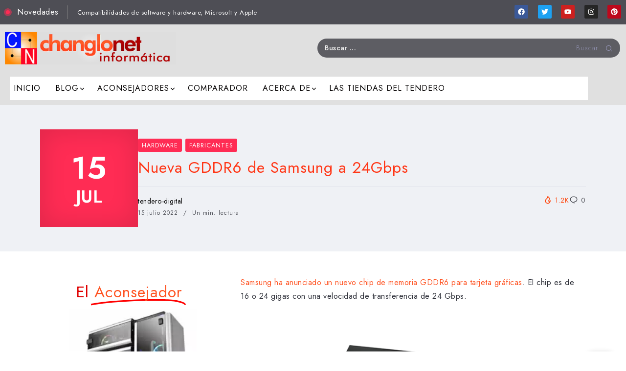

--- FILE ---
content_type: text/html; charset=UTF-8
request_url: https://changlonet.com/blog/nueva-gddr6-de-samsung-a-24gbps/
body_size: 61011
content:
<!DOCTYPE html>
<html lang="es" prefix="og: https://ogp.me/ns#">
<head>
	<meta charset="UTF-8">
    <meta name="viewport" content="width=device-width, initial-scale=1">
	<link rel="profile" href="https://gmpg.org/xfn/11">
	
	
<!-- Open Graph Meta Tags generated by Blog2Social 873 - https://www.blog2social.com -->
<meta property="og:title" content="Nueva GDDR6 de Samsung a 24Gbps"/>
<meta property="og:description" content="Samsung ha anunciado un nuevo chip de memoria GDDR6 para tarjeta gráficas. El chip es de 16 o 24 gigas con una velocidad de transferencia de 24 Gbps.  Se tra"/>
<meta property="og:url" content="/blog/nueva-gddr6-de-samsung-a-24gbps/"/>
<meta property="og:image" content="https://changlonet.com/blog/wp-content/uploads/2022/07/071422_1809_NuevaGDDR6d1.png"/>
<meta property="og:image:width" content="767" />
<meta property="og:image:height" content="431" />
<meta property="og:image:type" content="image/png" />
<meta property="og:type" content="article"/>
<meta property="og:article:published_time" content="2022-07-15 07:10:19"/>
<meta property="og:article:modified_time" content="2022-07-14 20:12:59"/>
<meta property="og:article:tag" content="gráficas"/>
<meta property="og:article:tag" content="intel"/>
<meta property="og:article:tag" content="NVIDIA"/>
<meta property="og:article:tag" content="samsung"/>
<meta property="og:article:tag" content="gddr6"/>
<meta property="og:article:tag" content="24 gbps"/>
<meta property="og:article:tag" content="amd"/>
<!-- Open Graph Meta Tags generated by Blog2Social 873 - https://www.blog2social.com -->

<!-- Twitter Card generated by Blog2Social 873 - https://www.blog2social.com -->
<meta name="twitter:card" content="summary">
<meta name="twitter:title" content="Nueva GDDR6 de Samsung a 24Gbps"/>
<meta name="twitter:description" content="Samsung ha anunciado un nuevo chip de memoria GDDR6 para tarjeta gráficas. El chip es de 16 o 24 gigas con una velocidad de transferencia de 24 Gbps.  Se tra"/>
<meta name="twitter:image" content="https://changlonet.com/blog/wp-content/uploads/2022/07/071422_1809_NuevaGDDR6d1.png"/>
<!-- Twitter Card generated by Blog2Social 873 - https://www.blog2social.com -->
<meta name="author" content="tendero-digital"/>

<!-- Optimización para motores de búsqueda de Rank Math -  https://rankmath.com/ -->
<title>Nueva GDDR6 de Samsung a 24Gbps - Al otro lado del mostrador</title>
<meta name="description" content="Samsung ha anunciado un nuevo chip de memoria GDDR6 para tarjeta gráficas. El chip es de 16 o 24 gigas con una velocidad de transferencia de 24 Gbps."/>
<meta name="robots" content="follow, index, max-snippet:-1, max-video-preview:-1, max-image-preview:large"/>
<link rel="canonical" href="https://changlonet.com/blog/nueva-gddr6-de-samsung-a-24gbps/" />
<meta property="og:locale" content="es_ES" />
<meta property="og:type" content="article" />
<meta property="og:title" content="Nueva GDDR6 de Samsung a 24Gbps - Al otro lado del mostrador" />
<meta property="og:description" content="Samsung ha anunciado un nuevo chip de memoria GDDR6 para tarjeta gráficas. El chip es de 16 o 24 gigas con una velocidad de transferencia de 24 Gbps." />
<meta property="og:url" content="https://changlonet.com/blog/nueva-gddr6-de-samsung-a-24gbps/" />
<meta property="og:site_name" content="Changlonet" />
<meta property="article:publisher" content="https://www.facebook.com/changlonet/" />
<meta property="article:tag" content="gráficas" />
<meta property="article:tag" content="intel" />
<meta property="article:tag" content="NVIDIA" />
<meta property="article:tag" content="samsung" />
<meta property="article:tag" content="gddr6" />
<meta property="article:tag" content="24 gbps" />
<meta property="article:tag" content="amd" />
<meta property="article:section" content="Hardware" />
<meta property="og:image" content="https://changlonet.com/blog/wp-content/uploads/2022/07/071422_1809_NuevaGDDR6d1.png" />
<meta property="og:image:secure_url" content="https://changlonet.com/blog/wp-content/uploads/2022/07/071422_1809_NuevaGDDR6d1.png" />
<meta property="og:image:width" content="767" />
<meta property="og:image:height" content="431" />
<meta property="og:image:alt" content="Nueva GDDR6 de Samsung a 24Gbps" />
<meta property="og:image:type" content="image/png" />
<meta property="article:published_time" content="2022-07-15T07:10:19+02:00" />
<meta name="twitter:card" content="summary_large_image" />
<meta name="twitter:title" content="Nueva GDDR6 de Samsung a 24Gbps - Al otro lado del mostrador" />
<meta name="twitter:description" content="Samsung ha anunciado un nuevo chip de memoria GDDR6 para tarjeta gráficas. El chip es de 16 o 24 gigas con una velocidad de transferencia de 24 Gbps." />
<meta name="twitter:site" content="@tenderodigital" />
<meta name="twitter:creator" content="@tenderodigital" />
<meta name="twitter:image" content="https://changlonet.com/blog/wp-content/uploads/2022/07/071422_1809_NuevaGDDR6d1.png" />
<meta name="twitter:label1" content="Escrito por" />
<meta name="twitter:data1" content="tendero-digital" />
<meta name="twitter:label2" content="Tiempo de lectura" />
<meta name="twitter:data2" content="Menos de un minuto" />
<script type="application/ld+json" class="rank-math-schema">{"@context":"https://schema.org","@graph":[{"@type":"Place","@id":"https://changlonet.com/blog/#place","geo":{"@type":"GeoCoordinates","latitude":"38.383462810579836","longitude":" -0.7696341470297109"},"hasMap":"https://www.google.com/maps/search/?api=1&amp;query=38.383462810579836, -0.7696341470297109","address":{"@type":"PostalAddress","streetAddress":"Calle Gabrielo Miro n. 30","addressLocality":"Novelda","addressRegion":"Alicante","postalCode":"03660","addressCountry":"Espa\u00f1a"}},{"@type":["ComputerStore","Organization"],"@id":"https://changlonet.com/blog/#organization","name":"Changlonet","url":"https://changlonet.com/blog","sameAs":["https://www.facebook.com/changlonet/","https://twitter.com/tenderodigital","https://www.instagram.com/tenderodigital/","https://www.linkedin.com/in/changlonet-inform%c3%a1tica-80705395/?ppe=1","https://www.pinterest.es/tenderodigital/pins/","https://www.youtube.com/user/TenderoDigital"],"email":"correo@changlonet.es","address":{"@type":"PostalAddress","streetAddress":"Calle Gabrielo Miro n. 30","addressLocality":"Novelda","addressRegion":"Alicante","postalCode":"03660","addressCountry":"Espa\u00f1a"},"logo":{"@type":"ImageObject","@id":"https://changlonet.com/blog/#logo","url":"https://changlonet.com/blog/wp-content/uploads/2017/07/changlonet_informatica-840x240-grande-2.jpg","contentUrl":"https://changlonet.com/blog/wp-content/uploads/2017/07/changlonet_informatica-840x240-grande-2.jpg","caption":"Changlonet","inLanguage":"es","width":"840","height":"160"},"priceRange":"10-5000","openingHours":["Monday,Tuesday,Wednesday,Thursday,Friday 10:00-14:00","Saturday 11:00-14:00","Tuesday,Monday,Wednesday,Thursday,Friday 17:00-20:30"],"location":{"@id":"https://changlonet.com/blog/#place"},"image":{"@id":"https://changlonet.com/blog/#logo"},"telephone":"+34 965 607 793"},{"@type":"WebSite","@id":"https://changlonet.com/blog/#website","url":"https://changlonet.com/blog","name":"Changlonet","publisher":{"@id":"https://changlonet.com/blog/#organization"},"inLanguage":"es"},{"@type":"ImageObject","@id":"https://changlonet.com/blog/wp-content/uploads/2022/07/071422_1809_NuevaGDDR6d1.png","url":"https://changlonet.com/blog/wp-content/uploads/2022/07/071422_1809_NuevaGDDR6d1.png","width":"767","height":"431","inLanguage":"es"},{"@type":"WebPage","@id":"https://changlonet.com/blog/nueva-gddr6-de-samsung-a-24gbps/#webpage","url":"https://changlonet.com/blog/nueva-gddr6-de-samsung-a-24gbps/","name":"Nueva GDDR6 de Samsung a 24Gbps - Al otro lado del mostrador","datePublished":"2022-07-15T07:10:19+02:00","dateModified":"2022-07-15T07:10:19+02:00","isPartOf":{"@id":"https://changlonet.com/blog/#website"},"primaryImageOfPage":{"@id":"https://changlonet.com/blog/wp-content/uploads/2022/07/071422_1809_NuevaGDDR6d1.png"},"inLanguage":"es"},{"@type":"Person","@id":"https://changlonet.com/blog/nueva-gddr6-de-samsung-a-24gbps/#author","name":"tendero-digital","image":{"@type":"ImageObject","@id":"https://secure.gravatar.com/avatar/95e45271e211b1748beee917b44d1282a6001d0a13185fa49e2cdfaef18b3dd4?s=96&amp;d=mm&amp;r=g","url":"https://secure.gravatar.com/avatar/95e45271e211b1748beee917b44d1282a6001d0a13185fa49e2cdfaef18b3dd4?s=96&amp;d=mm&amp;r=g","caption":"tendero-digital","inLanguage":"es"},"worksFor":{"@id":"https://changlonet.com/blog/#organization"}},{"@type":"BlogPosting","headline":"Nueva GDDR6 de Samsung a 24Gbps - Al otro lado del mostrador","datePublished":"2022-07-15T07:10:19+02:00","dateModified":"2022-07-15T07:10:19+02:00","author":{"@id":"https://changlonet.com/blog/nueva-gddr6-de-samsung-a-24gbps/#author","name":"tendero-digital"},"publisher":{"@id":"https://changlonet.com/blog/#organization"},"description":"Samsung ha anunciado un nuevo chip de memoria GDDR6 para tarjeta gr\u00e1ficas. El chip es de 16 o 24 gigas con una velocidad de transferencia de 24 Gbps.","name":"Nueva GDDR6 de Samsung a 24Gbps - Al otro lado del mostrador","@id":"https://changlonet.com/blog/nueva-gddr6-de-samsung-a-24gbps/#richSnippet","isPartOf":{"@id":"https://changlonet.com/blog/nueva-gddr6-de-samsung-a-24gbps/#webpage"},"image":{"@id":"https://changlonet.com/blog/wp-content/uploads/2022/07/071422_1809_NuevaGDDR6d1.png"},"inLanguage":"es","mainEntityOfPage":{"@id":"https://changlonet.com/blog/nueva-gddr6-de-samsung-a-24gbps/#webpage"}}]}</script>
<!-- /Plugin Rank Math WordPress SEO -->

<link rel='dns-prefetch' href='//fonts.googleapis.com' />
<link href='https://fonts.gstatic.com' crossorigin rel='preconnect' />
<link rel="alternate" type="application/rss+xml" title="Al otro lado del mostrador &raquo; Feed" href="https://changlonet.com/blog/feed/" />
<link rel="alternate" type="application/rss+xml" title="Al otro lado del mostrador &raquo; Feed de los comentarios" href="https://changlonet.com/blog/comments/feed/" />
<script id="wpp-js" src="https://changlonet.com/blog/wp-content/plugins/wordpress-popular-posts/assets/js/wpp.min.js?ver=7.3.6" data-sampling="0" data-sampling-rate="100" data-api-url="https://changlonet.com/blog/wp-json/wordpress-popular-posts" data-post-id="19127" data-token="3985296b30" data-lang="0" data-debug="0"></script>
		<!-- This site uses the Google Analytics by ExactMetrics plugin v8.11.1 - Using Analytics tracking - https://www.exactmetrics.com/ -->
							<script src="//www.googletagmanager.com/gtag/js?id=G-9C1TZ2TRPE"  data-cfasync="false" data-wpfc-render="false" async></script>
			<script data-cfasync="false" data-wpfc-render="false">
				var em_version = '8.11.1';
				var em_track_user = true;
				var em_no_track_reason = '';
								var ExactMetricsDefaultLocations = {"page_location":"https:\/\/changlonet.com\/blog\/nueva-gddr6-de-samsung-a-24gbps\/?nueva-gddr6-de-samsung-a-24gbps\/"};
								if ( typeof ExactMetricsPrivacyGuardFilter === 'function' ) {
					var ExactMetricsLocations = (typeof ExactMetricsExcludeQuery === 'object') ? ExactMetricsPrivacyGuardFilter( ExactMetricsExcludeQuery ) : ExactMetricsPrivacyGuardFilter( ExactMetricsDefaultLocations );
				} else {
					var ExactMetricsLocations = (typeof ExactMetricsExcludeQuery === 'object') ? ExactMetricsExcludeQuery : ExactMetricsDefaultLocations;
				}

								var disableStrs = [
										'ga-disable-G-9C1TZ2TRPE',
									];

				/* Function to detect opted out users */
				function __gtagTrackerIsOptedOut() {
					for (var index = 0; index < disableStrs.length; index++) {
						if (document.cookie.indexOf(disableStrs[index] + '=true') > -1) {
							return true;
						}
					}

					return false;
				}

				/* Disable tracking if the opt-out cookie exists. */
				if (__gtagTrackerIsOptedOut()) {
					for (var index = 0; index < disableStrs.length; index++) {
						window[disableStrs[index]] = true;
					}
				}

				/* Opt-out function */
				function __gtagTrackerOptout() {
					for (var index = 0; index < disableStrs.length; index++) {
						document.cookie = disableStrs[index] + '=true; expires=Thu, 31 Dec 2099 23:59:59 UTC; path=/';
						window[disableStrs[index]] = true;
					}
				}

				if ('undefined' === typeof gaOptout) {
					function gaOptout() {
						__gtagTrackerOptout();
					}
				}
								window.dataLayer = window.dataLayer || [];

				window.ExactMetricsDualTracker = {
					helpers: {},
					trackers: {},
				};
				if (em_track_user) {
					function __gtagDataLayer() {
						dataLayer.push(arguments);
					}

					function __gtagTracker(type, name, parameters) {
						if (!parameters) {
							parameters = {};
						}

						if (parameters.send_to) {
							__gtagDataLayer.apply(null, arguments);
							return;
						}

						if (type === 'event') {
														parameters.send_to = exactmetrics_frontend.v4_id;
							var hookName = name;
							if (typeof parameters['event_category'] !== 'undefined') {
								hookName = parameters['event_category'] + ':' + name;
							}

							if (typeof ExactMetricsDualTracker.trackers[hookName] !== 'undefined') {
								ExactMetricsDualTracker.trackers[hookName](parameters);
							} else {
								__gtagDataLayer('event', name, parameters);
							}
							
						} else {
							__gtagDataLayer.apply(null, arguments);
						}
					}

					__gtagTracker('js', new Date());
					__gtagTracker('set', {
						'developer_id.dNDMyYj': true,
											});
					if ( ExactMetricsLocations.page_location ) {
						__gtagTracker('set', ExactMetricsLocations);
					}
										__gtagTracker('config', 'G-9C1TZ2TRPE', {"forceSSL":"true"} );
										window.gtag = __gtagTracker;										(function () {
						/* https://developers.google.com/analytics/devguides/collection/analyticsjs/ */
						/* ga and __gaTracker compatibility shim. */
						var noopfn = function () {
							return null;
						};
						var newtracker = function () {
							return new Tracker();
						};
						var Tracker = function () {
							return null;
						};
						var p = Tracker.prototype;
						p.get = noopfn;
						p.set = noopfn;
						p.send = function () {
							var args = Array.prototype.slice.call(arguments);
							args.unshift('send');
							__gaTracker.apply(null, args);
						};
						var __gaTracker = function () {
							var len = arguments.length;
							if (len === 0) {
								return;
							}
							var f = arguments[len - 1];
							if (typeof f !== 'object' || f === null || typeof f.hitCallback !== 'function') {
								if ('send' === arguments[0]) {
									var hitConverted, hitObject = false, action;
									if ('event' === arguments[1]) {
										if ('undefined' !== typeof arguments[3]) {
											hitObject = {
												'eventAction': arguments[3],
												'eventCategory': arguments[2],
												'eventLabel': arguments[4],
												'value': arguments[5] ? arguments[5] : 1,
											}
										}
									}
									if ('pageview' === arguments[1]) {
										if ('undefined' !== typeof arguments[2]) {
											hitObject = {
												'eventAction': 'page_view',
												'page_path': arguments[2],
											}
										}
									}
									if (typeof arguments[2] === 'object') {
										hitObject = arguments[2];
									}
									if (typeof arguments[5] === 'object') {
										Object.assign(hitObject, arguments[5]);
									}
									if ('undefined' !== typeof arguments[1].hitType) {
										hitObject = arguments[1];
										if ('pageview' === hitObject.hitType) {
											hitObject.eventAction = 'page_view';
										}
									}
									if (hitObject) {
										action = 'timing' === arguments[1].hitType ? 'timing_complete' : hitObject.eventAction;
										hitConverted = mapArgs(hitObject);
										__gtagTracker('event', action, hitConverted);
									}
								}
								return;
							}

							function mapArgs(args) {
								var arg, hit = {};
								var gaMap = {
									'eventCategory': 'event_category',
									'eventAction': 'event_action',
									'eventLabel': 'event_label',
									'eventValue': 'event_value',
									'nonInteraction': 'non_interaction',
									'timingCategory': 'event_category',
									'timingVar': 'name',
									'timingValue': 'value',
									'timingLabel': 'event_label',
									'page': 'page_path',
									'location': 'page_location',
									'title': 'page_title',
									'referrer' : 'page_referrer',
								};
								for (arg in args) {
																		if (!(!args.hasOwnProperty(arg) || !gaMap.hasOwnProperty(arg))) {
										hit[gaMap[arg]] = args[arg];
									} else {
										hit[arg] = args[arg];
									}
								}
								return hit;
							}

							try {
								f.hitCallback();
							} catch (ex) {
							}
						};
						__gaTracker.create = newtracker;
						__gaTracker.getByName = newtracker;
						__gaTracker.getAll = function () {
							return [];
						};
						__gaTracker.remove = noopfn;
						__gaTracker.loaded = true;
						window['__gaTracker'] = __gaTracker;
					})();
									} else {
										console.log("");
					(function () {
						function __gtagTracker() {
							return null;
						}

						window['__gtagTracker'] = __gtagTracker;
						window['gtag'] = __gtagTracker;
					})();
									}
			</script>
							<!-- / Google Analytics by ExactMetrics -->
		<style id='wp-img-auto-sizes-contain-inline-css'>
img:is([sizes=auto i],[sizes^="auto," i]){contain-intrinsic-size:3000px 1500px}
/*# sourceURL=wp-img-auto-sizes-contain-inline-css */
</style>
<style   data-wpacu-inline-css-file='1'>

.argpd-informar .argpd-mas{
	display: none;
}

.argpd-informar ul {
  list-style-type: disc;  
  color: #707070
  padding: 10px;
  margin: 15px 0;
}

</style>
<link rel='stylesheet' id='argpd-cookies-eu-banner-css' href='https://changlonet.com/blog/wp-content/plugins/adapta-rgpd/assets/css/cookies-banner-modern-light.css?ver=1.3.9' media='all' />
<style   data-wpacu-inline-css-file='1'>
/*
    Colorbox Core Style:
    The following CSS is consistent between example themes and should not be altered.
*/
#colorbox, #cboxOverlay, #cboxWrapper{position:absolute; top:0; left:0; z-index:9999; overflow:hidden; -webkit-transform: translate3d(0,0,0);}
#cboxWrapper {max-width:none;}
#cboxOverlay{position:fixed; width:100%; height:100%;}
#cboxMiddleLeft, #cboxBottomLeft{clear:left;}
#cboxContent{position:relative;}
#cboxLoadedContent{overflow:auto; -webkit-overflow-scrolling: touch;}
#cboxTitle{margin:0;}
#cboxLoadingOverlay, #cboxLoadingGraphic{position:absolute; top:0; left:0; width:100%; height:100%;}
#cboxPrevious, #cboxNext, #cboxClose, #cboxSlideshow{cursor:pointer;}
.cboxPhoto{float:left; margin:auto; border:0; display:block; max-width:none; -ms-interpolation-mode:bicubic;}
.cboxIframe{width:100%; height:100%; display:block; border:0; padding:0; margin:0;}
#colorbox, #cboxContent, #cboxLoadedContent{box-sizing:content-box; -moz-box-sizing:content-box; -webkit-box-sizing:content-box;}

/* 
    User Style:
    Change the following styles to modify the appearance of Colorbox.  They are
    ordered & tabbed in a way that represents the nesting of the generated HTML.
*/
#cboxOverlay{background:#000; opacity: 0.9; filter: alpha(opacity = 90);}
#colorbox{outline:0;}
    #cboxContent{margin-top:20px;background:#000;}
        .cboxIframe{background:#fff;}
        #cboxError{padding:50px; border:1px solid #ccc;}
        #cboxLoadedContent{border:5px solid #000; background:#fff;}
        #cboxTitle{position:absolute; top:-20px; left:0; color:#ccc;}
        #cboxCurrent{position:absolute; top:-20px; right:0px; color:#ccc;}
        #cboxLoadingGraphic{background:url(/blog/wp-content/plugins/link-library/colorbox/images/loading.gif) no-repeat center center;}

        /* these elements are buttons, and may need to have additional styles reset to avoid unwanted base styles */
        #cboxPrevious, #cboxNext, #cboxSlideshow, #cboxClose {border:0; padding:0; margin:0; overflow:visible; width:auto; background:none; }
        
        /* avoid outlines on :active (mouseclick), but preserve outlines on :focus (tabbed navigating) */
        #cboxPrevious:active, #cboxNext:active, #cboxSlideshow:active, #cboxClose:active {outline:0;}
        
        #cboxSlideshow{position:absolute; top:-20px; right:90px; color:#fff;}
        #cboxPrevious{position:absolute; top:50%; left:5px; margin-top:-32px; background:url(/blog/wp-content/plugins/link-library/colorbox/images/controls.png) no-repeat top left; width:28px; height:65px; text-indent:-9999px;}
        #cboxPrevious:hover{background-position:bottom left;}
        #cboxNext{position:absolute; top:50%; right:5px; margin-top:-32px; background:url(/blog/wp-content/plugins/link-library/colorbox/images/controls.png) no-repeat top right; width:28px; height:65px; text-indent:-9999px;}
        #cboxNext:hover{background-position:bottom right;}
        #cboxClose{position:absolute; top:5px; right:5px; display:block; background:url(/blog/wp-content/plugins/link-library/colorbox/images/controls.png) no-repeat top center; width:38px; height:19px; text-indent:-9999px;}
        #cboxClose:hover{background-position:bottom center;}

</style>
<style id='wp-block-library-theme-inline-css'>
.wp-block-audio :where(figcaption){color:#555;font-size:13px;text-align:center}.is-dark-theme .wp-block-audio :where(figcaption){color:#ffffffa6}.wp-block-audio{margin:0 0 1em}.wp-block-code{border:1px solid #ccc;border-radius:4px;font-family:Menlo,Consolas,monaco,monospace;padding:.8em 1em}.wp-block-embed :where(figcaption){color:#555;font-size:13px;text-align:center}.is-dark-theme .wp-block-embed :where(figcaption){color:#ffffffa6}.wp-block-embed{margin:0 0 1em}.blocks-gallery-caption{color:#555;font-size:13px;text-align:center}.is-dark-theme .blocks-gallery-caption{color:#ffffffa6}:root :where(.wp-block-image figcaption){color:#555;font-size:13px;text-align:center}.is-dark-theme :root :where(.wp-block-image figcaption){color:#ffffffa6}.wp-block-image{margin:0 0 1em}.wp-block-pullquote{border-bottom:4px solid;border-top:4px solid;color:currentColor;margin-bottom:1.75em}.wp-block-pullquote :where(cite),.wp-block-pullquote :where(footer),.wp-block-pullquote__citation{color:currentColor;font-size:.8125em;font-style:normal;text-transform:uppercase}.wp-block-quote{border-left:.25em solid;margin:0 0 1.75em;padding-left:1em}.wp-block-quote cite,.wp-block-quote footer{color:currentColor;font-size:.8125em;font-style:normal;position:relative}.wp-block-quote:where(.has-text-align-right){border-left:none;border-right:.25em solid;padding-left:0;padding-right:1em}.wp-block-quote:where(.has-text-align-center){border:none;padding-left:0}.wp-block-quote.is-large,.wp-block-quote.is-style-large,.wp-block-quote:where(.is-style-plain){border:none}.wp-block-search .wp-block-search__label{font-weight:700}.wp-block-search__button{border:1px solid #ccc;padding:.375em .625em}:where(.wp-block-group.has-background){padding:1.25em 2.375em}.wp-block-separator.has-css-opacity{opacity:.4}.wp-block-separator{border:none;border-bottom:2px solid;margin-left:auto;margin-right:auto}.wp-block-separator.has-alpha-channel-opacity{opacity:1}.wp-block-separator:not(.is-style-wide):not(.is-style-dots){width:100px}.wp-block-separator.has-background:not(.is-style-dots){border-bottom:none;height:1px}.wp-block-separator.has-background:not(.is-style-wide):not(.is-style-dots){height:2px}.wp-block-table{margin:0 0 1em}.wp-block-table td,.wp-block-table th{word-break:normal}.wp-block-table :where(figcaption){color:#555;font-size:13px;text-align:center}.is-dark-theme .wp-block-table :where(figcaption){color:#ffffffa6}.wp-block-video :where(figcaption){color:#555;font-size:13px;text-align:center}.is-dark-theme .wp-block-video :where(figcaption){color:#ffffffa6}.wp-block-video{margin:0 0 1em}:root :where(.wp-block-template-part.has-background){margin-bottom:0;margin-top:0;padding:1.25em 2.375em}
/*# sourceURL=/wp-includes/css/dist/block-library/theme.min.css */
</style>
<style id='classic-theme-styles-inline-css'>
/*! This file is auto-generated */
.wp-block-button__link{color:#fff;background-color:#32373c;border-radius:9999px;box-shadow:none;text-decoration:none;padding:calc(.667em + 2px) calc(1.333em + 2px);font-size:1.125em}.wp-block-file__button{background:#32373c;color:#fff;text-decoration:none}
/*# sourceURL=/wp-includes/css/classic-themes.min.css */
</style>
<style   data-wpacu-inline-css-file='1'>


</style>
<style id='global-styles-inline-css'>
:root{--wp--preset--aspect-ratio--square: 1;--wp--preset--aspect-ratio--4-3: 4/3;--wp--preset--aspect-ratio--3-4: 3/4;--wp--preset--aspect-ratio--3-2: 3/2;--wp--preset--aspect-ratio--2-3: 2/3;--wp--preset--aspect-ratio--16-9: 16/9;--wp--preset--aspect-ratio--9-16: 9/16;--wp--preset--color--black: #000000;--wp--preset--color--cyan-bluish-gray: #abb8c3;--wp--preset--color--white: #ffffff;--wp--preset--color--pale-pink: #f78da7;--wp--preset--color--vivid-red: #cf2e2e;--wp--preset--color--luminous-vivid-orange: #ff6900;--wp--preset--color--luminous-vivid-amber: #fcb900;--wp--preset--color--light-green-cyan: #7bdcb5;--wp--preset--color--vivid-green-cyan: #00d084;--wp--preset--color--pale-cyan-blue: #8ed1fc;--wp--preset--color--vivid-cyan-blue: #0693e3;--wp--preset--color--vivid-purple: #9b51e0;--wp--preset--gradient--vivid-cyan-blue-to-vivid-purple: linear-gradient(135deg,rgb(6,147,227) 0%,rgb(155,81,224) 100%);--wp--preset--gradient--light-green-cyan-to-vivid-green-cyan: linear-gradient(135deg,rgb(122,220,180) 0%,rgb(0,208,130) 100%);--wp--preset--gradient--luminous-vivid-amber-to-luminous-vivid-orange: linear-gradient(135deg,rgb(252,185,0) 0%,rgb(255,105,0) 100%);--wp--preset--gradient--luminous-vivid-orange-to-vivid-red: linear-gradient(135deg,rgb(255,105,0) 0%,rgb(207,46,46) 100%);--wp--preset--gradient--very-light-gray-to-cyan-bluish-gray: linear-gradient(135deg,rgb(238,238,238) 0%,rgb(169,184,195) 100%);--wp--preset--gradient--cool-to-warm-spectrum: linear-gradient(135deg,rgb(74,234,220) 0%,rgb(151,120,209) 20%,rgb(207,42,186) 40%,rgb(238,44,130) 60%,rgb(251,105,98) 80%,rgb(254,248,76) 100%);--wp--preset--gradient--blush-light-purple: linear-gradient(135deg,rgb(255,206,236) 0%,rgb(152,150,240) 100%);--wp--preset--gradient--blush-bordeaux: linear-gradient(135deg,rgb(254,205,165) 0%,rgb(254,45,45) 50%,rgb(107,0,62) 100%);--wp--preset--gradient--luminous-dusk: linear-gradient(135deg,rgb(255,203,112) 0%,rgb(199,81,192) 50%,rgb(65,88,208) 100%);--wp--preset--gradient--pale-ocean: linear-gradient(135deg,rgb(255,245,203) 0%,rgb(182,227,212) 50%,rgb(51,167,181) 100%);--wp--preset--gradient--electric-grass: linear-gradient(135deg,rgb(202,248,128) 0%,rgb(113,206,126) 100%);--wp--preset--gradient--midnight: linear-gradient(135deg,rgb(2,3,129) 0%,rgb(40,116,252) 100%);--wp--preset--font-size--small: 13px;--wp--preset--font-size--medium: 20px;--wp--preset--font-size--large: 36px;--wp--preset--font-size--x-large: 42px;--wp--preset--spacing--20: 0.44rem;--wp--preset--spacing--30: 0.67rem;--wp--preset--spacing--40: 1rem;--wp--preset--spacing--50: 1.5rem;--wp--preset--spacing--60: 2.25rem;--wp--preset--spacing--70: 3.38rem;--wp--preset--spacing--80: 5.06rem;--wp--preset--shadow--natural: 6px 6px 9px rgba(0, 0, 0, 0.2);--wp--preset--shadow--deep: 12px 12px 50px rgba(0, 0, 0, 0.4);--wp--preset--shadow--sharp: 6px 6px 0px rgba(0, 0, 0, 0.2);--wp--preset--shadow--outlined: 6px 6px 0px -3px rgb(255, 255, 255), 6px 6px rgb(0, 0, 0);--wp--preset--shadow--crisp: 6px 6px 0px rgb(0, 0, 0);}:where(.is-layout-flex){gap: 0.5em;}:where(.is-layout-grid){gap: 0.5em;}body .is-layout-flex{display: flex;}.is-layout-flex{flex-wrap: wrap;align-items: center;}.is-layout-flex > :is(*, div){margin: 0;}body .is-layout-grid{display: grid;}.is-layout-grid > :is(*, div){margin: 0;}:where(.wp-block-columns.is-layout-flex){gap: 2em;}:where(.wp-block-columns.is-layout-grid){gap: 2em;}:where(.wp-block-post-template.is-layout-flex){gap: 1.25em;}:where(.wp-block-post-template.is-layout-grid){gap: 1.25em;}.has-black-color{color: var(--wp--preset--color--black) !important;}.has-cyan-bluish-gray-color{color: var(--wp--preset--color--cyan-bluish-gray) !important;}.has-white-color{color: var(--wp--preset--color--white) !important;}.has-pale-pink-color{color: var(--wp--preset--color--pale-pink) !important;}.has-vivid-red-color{color: var(--wp--preset--color--vivid-red) !important;}.has-luminous-vivid-orange-color{color: var(--wp--preset--color--luminous-vivid-orange) !important;}.has-luminous-vivid-amber-color{color: var(--wp--preset--color--luminous-vivid-amber) !important;}.has-light-green-cyan-color{color: var(--wp--preset--color--light-green-cyan) !important;}.has-vivid-green-cyan-color{color: var(--wp--preset--color--vivid-green-cyan) !important;}.has-pale-cyan-blue-color{color: var(--wp--preset--color--pale-cyan-blue) !important;}.has-vivid-cyan-blue-color{color: var(--wp--preset--color--vivid-cyan-blue) !important;}.has-vivid-purple-color{color: var(--wp--preset--color--vivid-purple) !important;}.has-black-background-color{background-color: var(--wp--preset--color--black) !important;}.has-cyan-bluish-gray-background-color{background-color: var(--wp--preset--color--cyan-bluish-gray) !important;}.has-white-background-color{background-color: var(--wp--preset--color--white) !important;}.has-pale-pink-background-color{background-color: var(--wp--preset--color--pale-pink) !important;}.has-vivid-red-background-color{background-color: var(--wp--preset--color--vivid-red) !important;}.has-luminous-vivid-orange-background-color{background-color: var(--wp--preset--color--luminous-vivid-orange) !important;}.has-luminous-vivid-amber-background-color{background-color: var(--wp--preset--color--luminous-vivid-amber) !important;}.has-light-green-cyan-background-color{background-color: var(--wp--preset--color--light-green-cyan) !important;}.has-vivid-green-cyan-background-color{background-color: var(--wp--preset--color--vivid-green-cyan) !important;}.has-pale-cyan-blue-background-color{background-color: var(--wp--preset--color--pale-cyan-blue) !important;}.has-vivid-cyan-blue-background-color{background-color: var(--wp--preset--color--vivid-cyan-blue) !important;}.has-vivid-purple-background-color{background-color: var(--wp--preset--color--vivid-purple) !important;}.has-black-border-color{border-color: var(--wp--preset--color--black) !important;}.has-cyan-bluish-gray-border-color{border-color: var(--wp--preset--color--cyan-bluish-gray) !important;}.has-white-border-color{border-color: var(--wp--preset--color--white) !important;}.has-pale-pink-border-color{border-color: var(--wp--preset--color--pale-pink) !important;}.has-vivid-red-border-color{border-color: var(--wp--preset--color--vivid-red) !important;}.has-luminous-vivid-orange-border-color{border-color: var(--wp--preset--color--luminous-vivid-orange) !important;}.has-luminous-vivid-amber-border-color{border-color: var(--wp--preset--color--luminous-vivid-amber) !important;}.has-light-green-cyan-border-color{border-color: var(--wp--preset--color--light-green-cyan) !important;}.has-vivid-green-cyan-border-color{border-color: var(--wp--preset--color--vivid-green-cyan) !important;}.has-pale-cyan-blue-border-color{border-color: var(--wp--preset--color--pale-cyan-blue) !important;}.has-vivid-cyan-blue-border-color{border-color: var(--wp--preset--color--vivid-cyan-blue) !important;}.has-vivid-purple-border-color{border-color: var(--wp--preset--color--vivid-purple) !important;}.has-vivid-cyan-blue-to-vivid-purple-gradient-background{background: var(--wp--preset--gradient--vivid-cyan-blue-to-vivid-purple) !important;}.has-light-green-cyan-to-vivid-green-cyan-gradient-background{background: var(--wp--preset--gradient--light-green-cyan-to-vivid-green-cyan) !important;}.has-luminous-vivid-amber-to-luminous-vivid-orange-gradient-background{background: var(--wp--preset--gradient--luminous-vivid-amber-to-luminous-vivid-orange) !important;}.has-luminous-vivid-orange-to-vivid-red-gradient-background{background: var(--wp--preset--gradient--luminous-vivid-orange-to-vivid-red) !important;}.has-very-light-gray-to-cyan-bluish-gray-gradient-background{background: var(--wp--preset--gradient--very-light-gray-to-cyan-bluish-gray) !important;}.has-cool-to-warm-spectrum-gradient-background{background: var(--wp--preset--gradient--cool-to-warm-spectrum) !important;}.has-blush-light-purple-gradient-background{background: var(--wp--preset--gradient--blush-light-purple) !important;}.has-blush-bordeaux-gradient-background{background: var(--wp--preset--gradient--blush-bordeaux) !important;}.has-luminous-dusk-gradient-background{background: var(--wp--preset--gradient--luminous-dusk) !important;}.has-pale-ocean-gradient-background{background: var(--wp--preset--gradient--pale-ocean) !important;}.has-electric-grass-gradient-background{background: var(--wp--preset--gradient--electric-grass) !important;}.has-midnight-gradient-background{background: var(--wp--preset--gradient--midnight) !important;}.has-small-font-size{font-size: var(--wp--preset--font-size--small) !important;}.has-medium-font-size{font-size: var(--wp--preset--font-size--medium) !important;}.has-large-font-size{font-size: var(--wp--preset--font-size--large) !important;}.has-x-large-font-size{font-size: var(--wp--preset--font-size--x-large) !important;}
:where(.wp-block-post-template.is-layout-flex){gap: 1.25em;}:where(.wp-block-post-template.is-layout-grid){gap: 1.25em;}
:where(.wp-block-term-template.is-layout-flex){gap: 1.25em;}:where(.wp-block-term-template.is-layout-grid){gap: 1.25em;}
:where(.wp-block-columns.is-layout-flex){gap: 2em;}:where(.wp-block-columns.is-layout-grid){gap: 2em;}
:root :where(.wp-block-pullquote){font-size: 1.5em;line-height: 1.6;}
/*# sourceURL=global-styles-inline-css */
</style>
<link rel='stylesheet' id='thumbs_rating_styles-css' href='https://changlonet.com/blog/wp-content/plugins/link-library/upvote-downvote/css/style.css?ver=1.0.0' media='all' />
<link rel='stylesheet' id='stcr-font-awesome-css' href='https://changlonet.com/blog/wp-content/plugins/subscribe-to-comments-reloaded/includes/css/font-awesome.min.css?ver=6.9' media='all' />
<style   data-wpacu-inline-css-file='1'>
.stcr-pagination-links {
  display: flex;
  flex-wrap: wrap;
}
.stcr-pagination-links .stcr-page-link {
  display: block;
  padding: 5px 15px;
  margin-left: -1px;
  border: 1px solid #eaeaea;
}
.stcr-pagination-links .stcr-page-link:first-child {
  border-top-left-radius: 5px;
  border-bottom-left-radius: 5px;
}
.stcr-pagination-links .stcr-page-link:last-child {
  border-top-right-radius: 5px;
  border-bottom-right-radius: 5px;
}
</style>
<link rel='stylesheet' id='orgseries-default-css-css' href='https://changlonet.com/blog/wp-content/plugins/organize-series/orgSeries.css?ver=6.9' media='all' />
<style   data-wpacu-inline-css-file='1'>
/* Post List Box Frontend Styles */
.pps-post-list-box {
    margin: 20px 0;
    box-sizing: border-box;
    padding: 20px;
    background: #fff;
    border: 1px solid #ddd;
    border-radius: 4px;
}

.pps-post-list-box * {
    box-sizing: border-box;
}

.pps-post-list-title {
    margin: 0 0 20px 0;
    padding: 0;
    line-height: 1.3;
}

/* Layout Styles */
.pps-post-list {
    display: flex;
    flex-direction: column;
}

.pps-post-list.grid {
    display: grid;
    grid-template-columns: repeat(auto-fill, minmax(300px, 1fr));
    gap: 20px;
}

/* Post Item Styles */
.pps-post-item {
    display: flex;
    gap: 15px;
    align-items: flex-start;
    padding: 15px;
    border: 1px solid #e5e5e5;
    border-radius: 4px;
    background-color: #fff;
    transition: all 0.3s ease;
}


.pps-post-list.grid .pps-post-item {
    flex-direction: column;
    align-items: stretch;
    height: 100%;
}



/* Thumbnail Styles */
.pps-post-thumbnail {
    flex-shrink: 0;
    line-height: 0;
}

.pps-post-thumbnail img {
    width: 100%;
    height: auto;
    border-radius: 4px;
    display: block;
}

/* Content Styles */
.pps-post-content {
    flex: 1;
    min-width: 0;
}

.pps-post-list.grid .pps-post-content {
    display: flex;
    flex-direction: column;
    flex: 1;
}

.pps-post-title {
    margin: 0 0 8px 0;
    padding: 0;
    font-size: 18px;
    line-height: 1.4;
}

.pps-post-title a {
    text-decoration: none;
    color: inherit;
    transition: color 0.3s ease;
}

.pps-post-title a:hover {
    color: #007cba;
}

/* Excerpt Styles */
.pps-post-excerpt {
    margin: 8px 0;
    color: #666;
    line-height: 1.5;
    font-size: 14px;
}

.pps-post-excerpt p {
    margin: 0;
}

/* Meta Styles */
.pps-post-meta {
    display: flex;
    gap: 10px;
    align-items: center;
    flex-wrap: wrap;
    font-size: 13px;
    color: #888;
    margin-top: auto;
}

.pps-post-author,
.pps-post-date {
    display: inline-flex;
    align-items: center;
}

/* Responsive Styles */
@media (max-width: 768px) {
    .pps-post-list.grid {
        grid-template-columns: 1fr;
    }
    
    .pps-post-list.list .pps-post-item {
        flex-direction: column;
        align-items: stretch;
    }
}

@media (max-width: 480px) {
    .pps-post-item {
        padding: 10px;
        gap: 10px;
    }
    
    .pps-post-title {
        font-size: 16px;
    }
}

/* Utility Classes */
.pps-post-list-box.no-border .pps-post-item {
    border: none;
}

.pps-post-list-box.no-shadow .pps-post-item {
    box-shadow: none;
}

.pps-post-list-box.no-shadow .pps-post-item:hover {
    box-shadow: none;
}

/* Current Post Highlighting */
.pps-post-item.current-post {
    position: relative;
}

.pps-post-item.current-post .pps-post-title a {
    color: inherit;
}

.pps-post-item.current-post .pps-post-meta {
    color: inherit;
}
</style>
<style   data-wpacu-inline-css-file='1'>
/*
Wordpress Popular Posts plugin stylesheet
Developed by Hector Cabrera
cabrerahector.com | @cabrerahector

Use the following classes to style your popular posts list as you like.
*/

/* Styles the "Sorry, no data so far" message */
.wpp-no-data {
}

/* UL - Popular Posts container styles */
.wpp-list {
}

    /* LI - Post container styles */
    .wpp-list li {
        overflow: hidden;
        float: none;
        clear: both;
        margin-bottom: 1rem;
    }

    .wpp-list li:last-of-type {
        margin-bottom: 0;
    }

    /* Styles for the popular post in view */
    .wpp-list li.current {
    }

        /* Thumbnail styles */
        .wpp-thumbnail {
            display: inline;
            float: left;
            margin: 0 1rem 0 0;
            border: none;
        }

        .wpp_def_no_src {
            object-fit: contain;
        }

        /* Title styles */
        .wpp-post-title {
        }

        /* Excerpt styles */
        .wpp-excerpt {
        }

        .wpp-excerpt:empty {
            display: none;
        }

        /* Stats tag styles */
        .wpp-meta, .post-stats {
            display: block;
            font-size: 0.8em;
        }

        .wpp-meta:empty, .post-stats:empty {
            display: none;
        }

            /* Comments count styles */
            .wpp-comments {
            }

            /* Views count styles */
            .wpp-views {
            }

            /* Author styles */
            .wpp-author {
            }

            /* Post date styles */
            .wpp-date {
            }

            /* Post category styles */
            .wpp-category {
            }

        /* WP-PostRatings styles */
        .wpp-rating {
        }
</style>
<link rel='stylesheet' id='rivax-theme-style-css' href='https://changlonet.com/blog/wp-content/themes/fonix/style.css' media='all' />
<style id='rivax-theme-style-inline-css'>
.container { max-width: 1280px; }body .elementor-section.elementor-section-boxed > .elementor-container { max-width: 1280px; }body .e-con { --container-max-width: 1280px; }.blog-archive-title, .blog-archive-title .title {}body {font-family: Jost,sans-serif;font-weight: 400;}h1, h2, h3, h4, h5, h6, .h1, .h2, .h3, .h4, .h5, .h6 {font-family: Jost,sans-serif;font-weight: 500;}@media screen and (max-width: 1024px) {}#site-sticky-header::before { -webkit-backdrop-filter: blur(16px); backdrop-filter: blur(16px);}.term-id-4609{--term-color: #4c89bf;}.term-id-5698{--term-color: #dd9933;}.term-id-4309{--term-color: #096abf;}.term-id-5699{--term-color: #dda95a;}.term-id-4316{--term-color: #61d60e;}
/*# sourceURL=rivax-theme-style-inline-css */
</style>
<style   data-wpacu-inline-css-file='1'>
/*
Theme Name: Fonix child
Theme URI: https://demo.rivaxstudio.com/fonix/
Author: RivaxStudio
Author URI: https://themeforest.net/user/rivaxstudio/
Description: Fonix is Designed for lightweight WordPress Magazine, Blog and Newspapaer Websites.
Version: 1.0.0
Template:  fonix
License: Themeforest.net
License URI: http://themeforest.net/licenses
Text Domain: fonix
Tags: blog, magazine, minimal, lightweight
*/
</style>
<link rel='stylesheet' id='rivax-icon-css' href='https://changlonet.com/blog/wp-content/themes/fonix/assets/css/rivax-icon.css' media='all' />
<link rel='stylesheet' id='bootstrap-grid-css' href='https://changlonet.com/blog/wp-content/themes/fonix/assets/css/bootstrap-grid.min.css?ver=5.0.2' media='all' />
<link rel='stylesheet' id='rivax-single-css' href='https://changlonet.com/blog/wp-content/themes/fonix/assets/css/single-post.css' media='all' />
<link rel='stylesheet' id='elementor-frontend-css' href='https://changlonet.com/blog/wp-content/plugins/elementor/assets/css/frontend.min.css?ver=3.34.2' media='all' />
<link rel='stylesheet' id='elementor-post-16492-css' href='https://changlonet.com/blog/wp-content/uploads/elementor/css/post-16492.css?ver=1769106178' media='all' />
<link rel='stylesheet' id='swiper-css' href='https://changlonet.com/blog/wp-content/plugins/elementor/assets/lib/swiper/v8/css/swiper.min.css?ver=8.4.5' media='all' />
<link rel='stylesheet' id='e-swiper-css' href='https://changlonet.com/blog/wp-content/plugins/elementor/assets/css/conditionals/e-swiper.min.css?ver=3.34.2' media='all' />
<link rel='stylesheet' id='elementor-post-19812-css' href='https://changlonet.com/blog/wp-content/uploads/elementor/css/post-19812.css?ver=1769106180' media='all' />
<link rel='stylesheet' id='widget-icon-list-css' href='https://changlonet.com/blog/wp-content/plugins/elementor/assets/css/widget-icon-list.min.css?ver=3.34.2' media='all' />
<link rel='stylesheet' id='elementor-post-34474-css' href='https://changlonet.com/blog/wp-content/uploads/elementor/css/post-34474.css?ver=1769106179' media='all' />
<style   data-wpacu-inline-css-file='1'>
.elementor-animation-shrink{transition-duration:.3s;transition-property:transform}.elementor-animation-shrink:active,.elementor-animation-shrink:focus,.elementor-animation-shrink:hover{transform:scale(.9)}
</style>
<link rel='stylesheet' id='widget-social-icons-css' href='https://changlonet.com/blog/wp-content/plugins/elementor/assets/css/widget-social-icons.min.css?ver=3.34.2' media='all' />
<link rel='stylesheet' id='e-apple-webkit-css' href='https://changlonet.com/blog/wp-content/plugins/elementor/assets/css/conditionals/apple-webkit.min.css?ver=3.34.2' media='all' />
<link rel='stylesheet' id='elementor-post-34494-css' href='https://changlonet.com/blog/wp-content/uploads/elementor/css/post-34494.css?ver=1769106179' media='all' />
<link rel='stylesheet' id='elementor-post-19755-css' href='https://changlonet.com/blog/wp-content/uploads/elementor/css/post-19755.css?ver=1769106179' media='all' />
<link rel='stylesheet' id='elementor-post-19756-css' href='https://changlonet.com/blog/wp-content/uploads/elementor/css/post-19756.css?ver=1769106193' media='all' />
<style   data-wpacu-inline-css-file='1'>
/* Frontend styles for Series Meta Boxes */

.pps-series-meta-box {
    position: relative;
    display: block;
    /* Note: margin, padding, background, border, border-radius come from dynamic CSS based on settings */
    box-sizing: border-box;
}

.pps-series-meta-box .pps-series-meta-content {
    display: flex;
    flex-direction: column;
    gap: 0.5em;
}

.pps-series-meta-box a {
    color: inherit;
    text-decoration: none;
}

.pps-series-meta-text a {
    text-decoration: none;
}

.pps-series-meta-box a:hover,
.pps-series-meta-box a:focus {
    text-decoration: underline;
}

.pps-series-meta-box .pps-series-meta-postcontent {
    margin-top: 1em;
}

.pps-series-meta-variant-card {
    background-color: #1a5aff;
    color: #ffffff;
    border: none;
}

.pps-series-meta-variant-card a {
    color: #ffe08a;
}

.pps-series-meta-variant-minimal {
    background-color: #f7f7f7;
    border-color: #dfdfdf;
    color: #1d2327;
}

.pps-series-meta-variant-compact {
    display: inline-flex;
    align-items: center;
    gap: 0.75em;
    padding: 0.75em 1em;
}

.pps-series-meta-box .pps-series-meta-icon {
    font-size: 1.25em;
    margin-right: 0.5em;
    display: inline-block;
}

.pps-series-meta-box .pps-series-meta-title {
    font-size: 1.125em;
    font-weight: 600;
    line-height: 1.4;
}

.pps-series-meta-box .pps-series-meta-title a {
    font-weight: inherit;
}

.pps-series-meta-box .pps-series-meta-part {
    font-size: 0.95em;
    opacity: 0.85;
}

.pps-series-meta-box .pps-series-meta-description {
    font-size: 0.95em;
    line-height: 1.5;
    margin-top: 0.25em;
}

.pps-series-meta-box .pps-series-meta-navigation {
    margin-top: 0.5em;
    font-size: 0.95em;
    display: flex;
    gap: 1em;
    flex-wrap: wrap;
}

.pps-series-meta-box .pps-series-meta-navigation a {
    display: inline-flex;
    align-items: center;
    gap: 0.25em;
}

@media (max-width: 600px) {
    .pps-series-meta-variant-compact {
        flex-direction: column;
        align-items: flex-start;
    }
    
    .pps-series-meta-box .pps-series-meta-navigation {
        flex-direction: column;
        gap: 0.5em;
    }
}

</style>
<style   data-wpacu-inline-css-file='1'>
/* Series Post Navigation Frontend Styles */

.pps-nav-links a {
    font-size: 16px;
}


.pps-navigation-content {
    box-sizing: border-box;
}

.pps-nav-series-title {
    margin: 0;
    margin-right: 10px;
    display: flex;
    align-items: center;
    font-size: 24px;
}

.pps-nav-links {
    display: flex;
    flex-direction: row;
    flex-wrap: wrap;
    gap: 10px;
    align-items: center;
}

/* When there's only one link (Next on first post), position it on the right */
.pps-nav-links .pps-nav-next:only-child {
    margin-left: auto;
}

/* Left group for proper separator positioning with space-between */
.pps-nav-left-group {
    display: inline-flex;
    align-items: center;
    gap: inherit;
}

.pps-nav-links a {
    color: #0073aa;
    text-decoration: none;
}

.pps-nav-separator {
    color: #999;
    margin: 0 5px;
}

/* Raw text links - no button styling */
.pps-navigation-content .pps-nav-links a {
    display: flex;
    align-items: center;
    gap: 8px;
    padding: 0;
    background-color: transparent;
    border: none;
    border-radius: 0;
    color: #0073aa;
    text-decoration: none;
}

/* Featured image styles */
.pps-nav-featured-image {
    display: inline-block;
    vertical-align: middle;
    border-radius: 4px;
    flex-shrink: 0;
}

.pps-nav-link-text {
    display: inline-block;
    vertical-align: middle;
}

/* Arrow styles */
.pps-nav-arrow {
    display: inline-block;
    vertical-align: middle;
    flex-shrink: 0;
    line-height: 1;
}

.pps-nav-arrow svg {
    display: block;
}

.pps-nav-arrow-custom {
    object-fit: contain;
}

/* Responsive */
@media (max-width: 768px) {
    .pps-navigation-content {
        flex-direction: column;
        align-items: flex-start;
    }

    .pps-nav-links {
        flex-wrap: wrap;
    }
    
    .pps-nav-featured-image {
        max-width: 60px;
        height: auto;
    }
}

</style>
<link   rel="preload" as="style" href="https://fonts.googleapis.com/css?family=Jost:100,200,300,400,500,600,700,800,900,100italic,200italic,300italic,400italic,500italic,600italic,700italic,800italic,900italic&#038;display=swap&#038;ver=1763482112" /><link   rel="stylesheet" href="https://fonts.googleapis.com/css?family=Jost:100,200,300,400,500,600,700,800,900,100italic,200italic,300italic,400italic,500italic,600italic,700italic,800italic,900italic&#038;display=swap&#038;ver=1763482112" media="print" onload="this.media='all'"><noscript><link   rel="stylesheet" href="https://fonts.googleapis.com/css?family=Jost:100,200,300,400,500,600,700,800,900,100italic,200italic,300italic,400italic,500italic,600italic,700italic,800italic,900italic&#038;display=swap&#038;ver=1763482112" /></noscript><style   data-wpacu-inline-css-file='1'>
/*!
 * decent-comments.css
 *
 * Copyright (c) "kento" Karim Rahimpur www.itthinx.com
 *
 * This code is released under the GNU General Public License.
 * See COPYRIGHT.txt and LICENSE.txt.
 *
 * This code is distributed in the hope that it will be useful,
 * but WITHOUT ANY WARRANTY; without even the implied warranty of
 * MERCHANTABILITY or FITNESS FOR A PARTICULAR PURPOSE.  See the
 * GNU General Public License for more details.
 *
 * This header and all notices must be kept intact.
 *
 * @author Karim Rahimpur
 * @package decent-comments
 * @since decent-comments 1.0.0
 */

ul.decent-comments-list {
	list-style: none;
	padding: 0;
	margin: 0;
}

.decent-comments-list .comment-entry {
	margin: 0 0 16px 0;
}

/* grid */
.decent-comments-list .comment-entry .comment-content {
	display: grid;
	grid-template-columns: min-content 1fr;
	grid-template-rows: auto;
	justify-content: stretch;
	gap: 0;
	padding-bottom: 16px;
}
.decent-comments-list .comment-entry .comment-content > div {
	padding: 4px;
}

.decent-comments-list .comment-entry .comment-content .comment-avatar {
	grid-column: 1 / 1;
	grid-row: 1 / span 1;
	align-content: center;
}

.decent-comments-list .comment-entry .comment-content .comment-author {
	grid-column: 2 / 2;
	grid-row: 1 / span 1;
	align-content: center;
}

.decent-comments-list .comment-entry .comment-content .comment-date {
	grid-column: 2 / 2;
	grid-row: 2 / span 1;
	align-content: center;
}
.decent-comments-list .comment-entry .comment-content .comment-link {
	grid-column: 2 / 2;
	grid-row: 3 / span 1;
	align-content: center;
}

.decent-comments-list .comment-entry .comment-content .comment-excerpt {
	grid-column: 2 / 2;
	grid-row: 4 / span 1;
	align-content: start;
	border-radius: 0 12px 12px 12px;
	padding: 8px;
	background-color: hsl( 0, 0%, 95%);
}

.decent-comments-list .comment-entry .comment-content .comment-avatar img {
	vertical-align: middle;
}

/* flex */
.decent-comments-list.flex .comment-entry .comment-content {
	display: flex;
	flex-direction: row;
	flex-wrap: wrap;
	align-items: stretch;
	column-gap: 8px;
	justify-content: flex-start;
}

.decent-comments-list.flex .comment-entry .comment-content > div {
	align-content: center;
}

.decent-comments-list.flex .comment-entry .comment-content .comment-excerpt {
	flex-basis: 100%;
}

.decent-comments-list.flex .comment-entry .comment-content .comment-avatar img {
	vertical-align: middle;
}

</style>
<script src="https://changlonet.com/blog/wp-includes/js/jquery/jquery.min.js?ver=3.7.1" id="jquery-core-js"></script>
<script src="https://changlonet.com/blog/wp-content/plugins/adapta-rgpd/assets/js/cookies-eu-banner.js?ver=1.3.9" id="argpd-cookies-eu-banner-js"></script>
<script src="https://changlonet.com/blog/wp-includes/js/dist/vendor/react.min.js?ver=18.3.1.1" id="react-js"></script>
<script src="https://changlonet.com/blog/wp-includes/js/dist/vendor/react-jsx-runtime.min.js?ver=18.3.1" id="react-jsx-runtime-js"></script>
<script src="https://changlonet.com/blog/wp-includes/js/dist/hooks.min.js?ver=dd5603f07f9220ed27f1" id="wp-hooks-js"></script>
<script src="https://changlonet.com/blog/wp-includes/js/dist/i18n.min.js?ver=c26c3dc7bed366793375" id="wp-i18n-js"></script>
<script id="wp-i18n-js-after">
wp.i18n.setLocaleData( { 'text direction\u0004ltr': [ 'ltr' ] } );
//# sourceURL=wp-i18n-js-after
</script>
<script src="https://changlonet.com/blog/wp-includes/js/dist/url.min.js?ver=9e178c9516d1222dc834" id="wp-url-js"></script>
<script id="wp-api-fetch-js-translations">
( function( domain, translations ) {
	var localeData = translations.locale_data[ domain ] || translations.locale_data.messages;
	localeData[""].domain = domain;
	wp.i18n.setLocaleData( localeData, domain );
} )( "default", {"translation-revision-date":"2026-01-07 19:47:18+0000","generator":"GlotPress\/4.0.3","domain":"messages","locale_data":{"messages":{"":{"domain":"messages","plural-forms":"nplurals=2; plural=n != 1;","lang":"es"},"Could not get a valid response from the server.":["No se pudo obtener una respuesta v\u00e1lida del servidor."],"Unable to connect. Please check your Internet connection.":["No se puede conectar. Revisa tu conexi\u00f3n a Internet."],"Media upload failed. If this is a photo or a large image, please scale it down and try again.":["La subida de medios ha fallado. Si esto es una foto o una imagen grande, por favor, reduce su tama\u00f1o e int\u00e9ntalo de nuevo."],"The response is not a valid JSON response.":["Las respuesta no es una respuesta JSON v\u00e1lida."]}},"comment":{"reference":"wp-includes\/js\/dist\/api-fetch.js"}} );
//# sourceURL=wp-api-fetch-js-translations
</script>
<script src="https://changlonet.com/blog/wp-includes/js/dist/api-fetch.min.js?ver=3a4d9af2b423048b0dee" id="wp-api-fetch-js"></script>
<script id="wp-api-fetch-js-after">
wp.apiFetch.use( wp.apiFetch.createRootURLMiddleware( "https://changlonet.com/blog/wp-json/" ) );
wp.apiFetch.nonceMiddleware = wp.apiFetch.createNonceMiddleware( "3985296b30" );
wp.apiFetch.use( wp.apiFetch.nonceMiddleware );
wp.apiFetch.use( wp.apiFetch.mediaUploadMiddleware );
wp.apiFetch.nonceEndpoint = "https://changlonet.com/blog/wp-admin/admin-ajax.php?action=rest-nonce";
//# sourceURL=wp-api-fetch-js-after
</script>
<script src="https://changlonet.com/blog/wp-includes/js/dist/vendor/react-dom.min.js?ver=18.3.1.1" id="react-dom-js"></script>
<script src="https://changlonet.com/blog/wp-includes/js/dist/dom-ready.min.js?ver=f77871ff7694fffea381" id="wp-dom-ready-js"></script>
<script id="wp-a11y-js-translations">
( function( domain, translations ) {
	var localeData = translations.locale_data[ domain ] || translations.locale_data.messages;
	localeData[""].domain = domain;
	wp.i18n.setLocaleData( localeData, domain );
} )( "default", {"translation-revision-date":"2026-01-07 19:47:18+0000","generator":"GlotPress\/4.0.3","domain":"messages","locale_data":{"messages":{"":{"domain":"messages","plural-forms":"nplurals=2; plural=n != 1;","lang":"es"},"Notifications":["Avisos"]}},"comment":{"reference":"wp-includes\/js\/dist\/a11y.js"}} );
//# sourceURL=wp-a11y-js-translations
</script>
<script src="https://changlonet.com/blog/wp-includes/js/dist/a11y.min.js?ver=cb460b4676c94bd228ed" id="wp-a11y-js"></script>
<script src="https://changlonet.com/blog/wp-includes/js/dist/blob.min.js?ver=9113eed771d446f4a556" id="wp-blob-js"></script>
<script src="https://changlonet.com/blog/wp-includes/js/dist/block-serialization-default-parser.min.js?ver=14d44daebf663d05d330" id="wp-block-serialization-default-parser-js"></script>
<script src="https://changlonet.com/blog/wp-includes/js/dist/autop.min.js?ver=9fb50649848277dd318d" id="wp-autop-js"></script>
<script src="https://changlonet.com/blog/wp-includes/js/dist/deprecated.min.js?ver=e1f84915c5e8ae38964c" id="wp-deprecated-js"></script>
<script src="https://changlonet.com/blog/wp-includes/js/dist/dom.min.js?ver=26edef3be6483da3de2e" id="wp-dom-js"></script>
<script src="https://changlonet.com/blog/wp-includes/js/dist/escape-html.min.js?ver=6561a406d2d232a6fbd2" id="wp-escape-html-js"></script>
<script src="https://changlonet.com/blog/wp-includes/js/dist/element.min.js?ver=6a582b0c827fa25df3dd" id="wp-element-js"></script>
<script src="https://changlonet.com/blog/wp-includes/js/dist/is-shallow-equal.min.js?ver=e0f9f1d78d83f5196979" id="wp-is-shallow-equal-js"></script>
<script id="wp-keycodes-js-translations">
( function( domain, translations ) {
	var localeData = translations.locale_data[ domain ] || translations.locale_data.messages;
	localeData[""].domain = domain;
	wp.i18n.setLocaleData( localeData, domain );
} )( "default", {"translation-revision-date":"2026-01-07 19:47:18+0000","generator":"GlotPress\/4.0.3","domain":"messages","locale_data":{"messages":{"":{"domain":"messages","plural-forms":"nplurals=2; plural=n != 1;","lang":"es"},"Tilde":["Virgulilla"],"Backtick":["Acento grave"],"Period":["Punto"],"Comma":["Coma"]}},"comment":{"reference":"wp-includes\/js\/dist\/keycodes.js"}} );
//# sourceURL=wp-keycodes-js-translations
</script>
<script src="https://changlonet.com/blog/wp-includes/js/dist/keycodes.min.js?ver=34c8fb5e7a594a1c8037" id="wp-keycodes-js"></script>
<script src="https://changlonet.com/blog/wp-includes/js/dist/priority-queue.min.js?ver=2d59d091223ee9a33838" id="wp-priority-queue-js"></script>
<script src="https://changlonet.com/blog/wp-includes/js/dist/compose.min.js?ver=7a9b375d8c19cf9d3d9b" id="wp-compose-js"></script>
<script src="https://changlonet.com/blog/wp-includes/js/dist/private-apis.min.js?ver=4f465748bda624774139" id="wp-private-apis-js"></script>
<script src="https://changlonet.com/blog/wp-includes/js/dist/redux-routine.min.js?ver=8bb92d45458b29590f53" id="wp-redux-routine-js"></script>
<script src="https://changlonet.com/blog/wp-includes/js/dist/data.min.js?ver=f940198280891b0b6318" id="wp-data-js"></script>
<script id="wp-data-js-after">
( function() {
	var userId = 0;
	var storageKey = "WP_DATA_USER_" + userId;
	wp.data
		.use( wp.data.plugins.persistence, { storageKey: storageKey } );
} )();
//# sourceURL=wp-data-js-after
</script>
<script src="https://changlonet.com/blog/wp-includes/js/dist/html-entities.min.js?ver=e8b78b18a162491d5e5f" id="wp-html-entities-js"></script>
<script id="wp-rich-text-js-translations">
( function( domain, translations ) {
	var localeData = translations.locale_data[ domain ] || translations.locale_data.messages;
	localeData[""].domain = domain;
	wp.i18n.setLocaleData( localeData, domain );
} )( "default", {"translation-revision-date":"2026-01-07 19:47:18+0000","generator":"GlotPress\/4.0.3","domain":"messages","locale_data":{"messages":{"":{"domain":"messages","plural-forms":"nplurals=2; plural=n != 1;","lang":"es"},"%s applied.":["%s aplicado."],"%s removed.":["%s eliminado."]}},"comment":{"reference":"wp-includes\/js\/dist\/rich-text.js"}} );
//# sourceURL=wp-rich-text-js-translations
</script>
<script src="https://changlonet.com/blog/wp-includes/js/dist/rich-text.min.js?ver=5bdbb44f3039529e3645" id="wp-rich-text-js"></script>
<script src="https://changlonet.com/blog/wp-includes/js/dist/shortcode.min.js?ver=0b3174183b858f2df320" id="wp-shortcode-js"></script>
<script src="https://changlonet.com/blog/wp-includes/js/dist/warning.min.js?ver=d69bc18c456d01c11d5a" id="wp-warning-js"></script>
<script id="wp-blocks-js-translations">
( function( domain, translations ) {
	var localeData = translations.locale_data[ domain ] || translations.locale_data.messages;
	localeData[""].domain = domain;
	wp.i18n.setLocaleData( localeData, domain );
} )( "default", {"translation-revision-date":"2026-01-07 19:47:18+0000","generator":"GlotPress\/4.0.3","domain":"messages","locale_data":{"messages":{"":{"domain":"messages","plural-forms":"nplurals=2; plural=n != 1;","lang":"es"},"%1$s Block. Row %2$d":["Bloque %1$s. Fila %2$d"],"Design":["Dise\u00f1o"],"%s Block":["Bloque %s"],"%1$s Block. %2$s":["Bloque %1$s. %2$s"],"%1$s Block. Column %2$d":["Bloque %1$s. Columna %2$d"],"%1$s Block. Column %2$d. %3$s":["Bloque %1$s. Columna %2$d. %3$s"],"%1$s Block. Row %2$d. %3$s":["Bloque %1$s. Fila %2$d. %3$s"],"Reusable blocks":["Bloques reutilizables"],"Embeds":["Incrustados"],"Text":["Texto"],"Widgets":["Widgets"],"Theme":["Temas"],"Media":["Medios"]}},"comment":{"reference":"wp-includes\/js\/dist\/blocks.js"}} );
//# sourceURL=wp-blocks-js-translations
</script>
<script src="https://changlonet.com/blog/wp-includes/js/dist/blocks.min.js?ver=de131db49fa830bc97da" id="wp-blocks-js"></script>
<script src="https://changlonet.com/blog/wp-includes/js/dist/vendor/moment.min.js?ver=2.30.1" id="moment-js"></script>
<script id="moment-js-after">
moment.updateLocale( 'es_ES', {"months":["enero","febrero","marzo","abril","mayo","junio","julio","agosto","septiembre","octubre","noviembre","diciembre"],"monthsShort":["Ene","Feb","Mar","Abr","May","Jun","Jul","Ago","Sep","Oct","Nov","Dic"],"weekdays":["domingo","lunes","martes","mi\u00e9rcoles","jueves","viernes","s\u00e1bado"],"weekdaysShort":["Dom","Lun","Mar","Mi\u00e9","Jue","Vie","S\u00e1b"],"week":{"dow":1},"longDateFormat":{"LT":"g:i a","LTS":null,"L":null,"LL":"j F Y","LLL":"j \\d\\e F \\d\\e Y H:i","LLLL":null}} );
//# sourceURL=moment-js-after
</script>
<script src="https://changlonet.com/blog/wp-includes/js/dist/date.min.js?ver=795a56839718d3ff7eae" id="wp-date-js"></script>
<script id="wp-date-js-after">
wp.date.setSettings( {"l10n":{"locale":"es_ES","months":["enero","febrero","marzo","abril","mayo","junio","julio","agosto","septiembre","octubre","noviembre","diciembre"],"monthsShort":["Ene","Feb","Mar","Abr","May","Jun","Jul","Ago","Sep","Oct","Nov","Dic"],"weekdays":["domingo","lunes","martes","mi\u00e9rcoles","jueves","viernes","s\u00e1bado"],"weekdaysShort":["Dom","Lun","Mar","Mi\u00e9","Jue","Vie","S\u00e1b"],"meridiem":{"am":"am","pm":"pm","AM":"AM","PM":"PM"},"relative":{"future":"%s desde ahora","past":"hace %s","s":"un segundo","ss":"%d segundos","m":"un minuto","mm":"%d minutos","h":"una hora","hh":"%d horas","d":"un d\u00eda","dd":"%d d\u00edas","M":"un mes","MM":"%d meses","y":"un a\u00f1o","yy":"%d a\u00f1os"},"startOfWeek":1},"formats":{"time":"g:i a","date":"j F Y","datetime":"j \\d\\e F \\d\\e Y H:i","datetimeAbbreviated":"j M Y H:i"},"timezone":{"offset":2,"offsetFormatted":"2","string":"","abbr":""}} );
//# sourceURL=wp-date-js-after
</script>
<script src="https://changlonet.com/blog/wp-includes/js/dist/primitives.min.js?ver=0b5dcc337aa7cbf75570" id="wp-primitives-js"></script>
<script id="wp-components-js-translations">
( function( domain, translations ) {
	var localeData = translations.locale_data[ domain ] || translations.locale_data.messages;
	localeData[""].domain = domain;
	wp.i18n.setLocaleData( localeData, domain );
} )( "default", {"translation-revision-date":"2026-01-07 19:47:18+0000","generator":"GlotPress\/4.0.3","domain":"messages","locale_data":{"messages":{"":{"domain":"messages","plural-forms":"nplurals=2; plural=n != 1;","lang":"es"},"December":["diciembre"],"November":["noviembre"],"October":["octubre"],"September":["septiembre"],"August":["agosto"],"July":["julio"],"June":["junio"],"May":["mayo"],"April":["abril"],"March":["marzo"],"February":["febrero"],"January":["enero"],"Optional":["Opcional"],"%s, selected":["%s, seleccionado"],"Go to the Previous Month":["Ir al mes anterior"],"Go to the Next Month":["Ir al mes siguiente"],"Today, %s":["Hoy, %s"],"Date range calendar":["Calendario de rango de fechas"],"Date calendar":["Calendario de fechas"],"input control\u0004Show %s":["Mostrar %s"],"Border color picker. The currently selected color has a value of \"%s\".":["Selector del color del borde. El color seleccionado actualmente tiene un valor de \u00ab%s\u00bb."],"Border color picker. The currently selected color is called \"%1$s\" and has a value of \"%2$s\".":["Selector del color del borde. El color seleccionado actualmente se llama \u00ab%1$s\u00bb y tiene un valor de \u00ab%2$s\u00bb."],"Border color and style picker. The currently selected color has a value of \"%s\".":["Selector de color y estilo de borde. El color seleccionado actualmente tiene un valor de \u00ab%s\u00bb."],"Border color and style picker. The currently selected color has a value of \"%1$s\". The currently selected style is \"%2$s\".":["Selector de color y estilo de borde. El color seleccionado actualmente tiene un valor de \u00ab%1$s\u00bb. El estilo seleccionado actualmente es \u00ab%2$s\u00bb."],"Border color and style picker. The currently selected color is called \"%1$s\" and has a value of \"%2$s\".":["Selector de color y estilo de borde. El color seleccionado actualmente se llama \u00ab%1$s\u00bb y tiene un valor de \u00ab%2$s\u00bb."],"Border color and style picker. The currently selected color is called \"%1$s\" and has a value of \"%2$s\". The currently selected style is \"%3$s\".":["Selector de color y estilo de borde. El color actualmente seleccionado se llama \u00ab%1$s\u00bb y tiene un valor de \u00ab%2$s\u00bb. El estilo seleccionado actualmente es \u00ab%3$s\u00bb."],"%d item selected":["%d elemento seleccionado","%d elementos seleccionados"],"Select AM or PM":["Selecciona AM o PM"],"Select an item":["Selecciona un elemento"],"No items found":["No se han encontrado elementos"],"Remove color: %s":["Eliminar color: %s"],"authors\u0004All":["Todos"],"categories\u0004All":["Todas"],"Edit: %s":["Editar: %s"],"Left and right sides":["Lados izquierdo y derecho"],"Top and bottom sides":["Laterales superior e inferior"],"Right side":["Lado derecho"],"Left side":["Lado izquierdo"],"Bottom side":["Parte inferior"],"Top side":["Parte superior"],"Large viewport largest dimension (lvmax)":["Dimensi\u00f3n m\u00e1xima del \u00e1rea visible grande (lvmax)"],"Small viewport largest dimension (svmax)":["Dimensi\u00f3n m\u00ednima del \u00e1rea visible peque\u00f1o (svmax)"],"Dynamic viewport largest dimension (dvmax)":["Dimensi\u00f3n m\u00e1xima del \u00e1rea visible din\u00e1mico (dvmax)"],"Dynamic viewport smallest dimension (dvmin)":["Dimensi\u00f3n m\u00ednima del \u00e1rea visible din\u00e1mico (dvmin)"],"Dynamic viewport width or height (dvb)":["Ancho o alto del \u00e1rea visible din\u00e1mico (dvb)"],"Dynamic viewport width or height (dvi)":["Ancho o alto del \u00e1rea visible din\u00e1mico (dvi)"],"Dynamic viewport height (dvh)":["Alto del \u00e1rea visible din\u00e1mico (dvh)"],"Dynamic viewport width (dvw)":["Ancho del \u00e1rea visible din\u00e1mico (dvw)"],"Large viewport smallest dimension (lvmin)":["Dimensi\u00f3n m\u00ednima del \u00e1rea visible grande (lvmin)"],"Large viewport width or height (lvb)":["Ancho o alto del \u00e1rea visible grande (lvb)"],"Large viewport width or height (lvi)":["Ancho o alto del \u00e1rea visible grande (lvi)"],"Large viewport height (lvh)":["Alto del \u00e1rea visible grande (lvh)"],"Large viewport width (lvw)":["Ancho del \u00e1rea visible grande (lvw)"],"Small viewport smallest dimension (svmin)":["Dimensi\u00f3n m\u00ednima del \u00e1rea visible peque\u00f1o (svmin)"],"Small viewport width or height (svb)":["Ancho o alto del \u00e1rea visible peque\u00f1o (svb)"],"Viewport smallest size in the block direction (svb)":["Tama\u00f1o m\u00ednimo del \u00e1rea visible en la direcci\u00f3n del bloque (svb)"],"Small viewport width or height (svi)":["Ancho o alto del \u00e1rea visible peque\u00f1o (svi)"],"Viewport smallest size in the inline direction (svi)":["Tama\u00f1o m\u00ednimo del \u00e1rea visible en la direcci\u00f3n incrustada (svi)"],"Small viewport height (svh)":["Alto del \u00e1rea visible peque\u00f1o (svh)"],"Small viewport width (svw)":["Ancho del \u00e1rea visible peque\u00f1o (svw)"],"No color selected":["No se ha seleccionado ning\u00fan color"],"Required":["Obligatorio"],"Notice":["Aviso"],"Error notice":["Aviso de error"],"Information notice":["Aviso informativo"],"Warning notice":["Aviso de advertencia"],"Focal point top position":["Posici\u00f3n superior del punto focal"],"Focal point left position":["Posici\u00f3n izquierda del punto focal"],"Scrollable section":["Secci\u00f3n con desplazamiento"],"Initial %d result loaded. Type to filter all available results. Use up and down arrow keys to navigate.":["Resultado inicial %d cargado. Escribe para filtrar todos los resultados disponibles. Utiliza las teclas de flecha arriba y abajo para navegar.","Resultados iniciaesl %d cargados. Escribe para filtrar todos los resultados disponibles. Utiliza las teclas de flecha arriba y abajo para navegar."],"Extra Extra Large":["Extra extra grande"],"Show details":["Mostrar detalles"],"Decrement":["Reducir"],"Increment":["Aumentar"],"All options reset":["Restablecer todas las opciones."],"All options are currently hidden":["Todas las opciones est\u00e1n ocultas"],"%s is now visible":["%s est\u00e1 ahora visible"],"%s hidden and reset to default":["%s oculto y restablecido a por defecto"],"%s reset to default":["%s restablecer a valores por defecto"],"XXL":["XXL"],"XL":["XL"],"L":["L"],"M":["M"],"S":["S"],"Unset":["No establecido"],"%1$s. Selected":["%1$s. Seleccionada"],"%1$s. Selected. There is %2$d event":["%1$s. Seleccionada. Hay %2$d evento","%1$s. Seleccionada. Hay %2$d eventos"],"View next month":["Ver mes siguiente"],"View previous month":["Ver mes anterior"],"Border color and style picker":["Selector de color de bordes y estilos"],"Loading \u2026":["Cargando\u2026"],"All sides":["Todos los lados"],"Bottom border":["Borde inferior"],"Right border":["Borde derecho"],"Left border":["Borde izquierdo"],"Top border":["Borde superior"],"Border color picker.":["Selector de color del borde."],"Border color and style picker.":["Selector de color y estilo del borde."],"Custom color picker. The currently selected color is called \"%1$s\" and has a value of \"%2$s\".":["Selector de color personalizado. El color seleccionado actualmente se llama \u00ab%1$s\u00bb y tiene un valor de \u00ab%2$s\u00bb."],"Link sides":["Enlazar laterales"],"Unlink sides":["Quitar enlaces laterales"],"Reset all":["Restablecer todo"],"Button label to reveal tool panel options\u0004%s options":["Opciones de %s"],"Hide and reset %s":["Ocultar y restablecer %s"],"Reset %s":["Restablecer %s"],"Search %s":["Buscar %s"],"Set custom size":["Establecer un tama\u00f1o personalizado"],"Use size preset":["Usar un tama\u00f1o prestablecido"],"Currently selected font size: %s":["Tama\u00f1o de fuente seleccionado actualmente: %s"],"Highlights":["Luces"],"Size of a UI element\u0004Extra Large":["Extra grande"],"Size of a UI element\u0004Large":["Grande"],"Size of a UI element\u0004Medium":["Medio"],"Size of a UI element\u0004Small":["Peque\u00f1o"],"Size of a UI element\u0004None":["Ninguno"],"Currently selected: %s":["Seleccionado actualmente: %s"],"Reset colors":["Restablecer los colores"],"Reset gradient":["Restablecer el degradado"],"Remove all colors":["Eliminar todos los colores"],"Remove all gradients":["Eliminar todos los degradados"],"Color options":["Opciones del color"],"Gradient options":["Opciones del degradado"],"Add color":["A\u00f1adir un color"],"Add gradient":["A\u00f1adir un degradado"],"Gradient name":["Nombre del degradado"],"Color %d":["Color %d"],"Color format":["Formato del color"],"Hex color":["Color hexadecimal"],"%1$s (%2$d of %3$d)":["%1$s (%2$d de %3$d)"],"Invalid item":["Elemento no v\u00e1lido"],"Shadows":["Sombras"],"Duotone: %s":["Duotono: %s"],"Duotone code: %s":["C\u00f3digo de duotono: %s"],"%1$s. There is %2$d event":["%1$s. Hay %2$d evento.","%1$s. Hay %2$d eventos."],"Relative to root font size (rem)\u0004rems":["rems"],"Relative to parent font size (em)\u0004ems":["ems"],"Points (pt)":["Puntos (pt)"],"Picas (pc)":["Picas (pc)"],"Inches (in)":["Pulgadas (in)"],"Millimeters (mm)":["Mil\u00edmetros (mm)"],"Centimeters (cm)":["Cent\u00edmetros (cm)"],"x-height of the font (ex)":["x-height de la fuente (ex)"],"Width of the zero (0) character (ch)":["Ancho del car\u00e1cter (ch) cero (0)"],"Viewport largest dimension (vmax)":["Dimensi\u00f3n m\u00e1xima de la ventana (vmax)"],"Viewport smallest dimension (vmin)":["Dimensi\u00f3n m\u00ednima de la ventana (vmin)"],"Percent (%)":["Porcentaje (%)"],"Border width":["Ancho del borde"],"Dotted":["Punteado"],"Dashed":["Discontinuo"],"Viewport height (vh)":["Alto de la visualizaci\u00f3n (vh)"],"Viewport width (vw)":["Ancho de la visualizaci\u00f3n (vw)"],"Relative to root font size (rem)":["Relativo al tama\u00f1o ra\u00edz de la fuente (rem)"],"Relative to parent font size (em)":["Relativo al tama\u00f1o de la fuente superior (em)"],"Pixels (px)":["P\u00edxeles (px)"],"Percentage (%)":["Porcentaje (%)"],"Close search":["Cerrar la b\u00fasqueda"],"Search in %s":["Buscar en %s"],"Select unit":["Seleccionar la unidad"],"Radial":["Radial"],"Linear":["Lineal"],"Media preview":["Vista previa de medios"],"Coordinated Universal Time":["Hora universal coordinada"],"Color name":["Nombre del color"],"Reset search":["Restablecer la b\u00fasqueda"],"Box Control":["Control de cajas"],"Alignment Matrix Control":["Control de la matriz de alineaci\u00f3n"],"Bottom Center":["Abajo al centro"],"Center Right":["Centro a la derecha"],"Center Left":["Centro a la izquierda"],"Top Center":["Arriba al centro"],"Solid":["Continuo"],"Finish":["Finalizar"],"Page %1$d of %2$d":["P\u00e1gina %1$d de %2$d"],"Guide controls":["Controles de gu\u00eda"],"Gradient: %s":["Degradado: %s"],"Gradient code: %s":["C\u00f3digo de degradado: %s"],"Remove Control Point":["Eliminar el punto de control"],"Use your left or right arrow keys or drag and drop with the mouse to change the gradient position. Press the button to change the color or remove the control point.":["Usa las teclas de flecha izquierda o derecha o arrastra y suelta con el rat\u00f3n para cambiar la posici\u00f3n del degradado. Pulsa el bot\u00f3n para cambiar el color o eliminar el punto de control."],"Gradient control point at position %1$d%% with color code %2$s.":["Punto de control de degradado en la posici\u00f3n %1$d%% con c\u00f3digo de color %2$s."],"Extra Large":["Muy grande"],"Small":["Peque\u00f1o"],"Angle":["\u00c1ngulo"],"Separate with commas or the Enter key.":["Separar con comas o la tecla Intro."],"Separate with commas, spaces, or the Enter key.":["Separar con comas, espacios o la tecla Intro."],"Copied!":["\u00a1Copiado!"],"%d result found.":["%d resultado encontrado.","%d resultados encontrados."],"Number of items":["N\u00famero de elementos"],"Category":["Categor\u00eda"],"Z \u2192 A":["Z \u27f6 A"],"A \u2192 Z":["A \u27f6 Z"],"Oldest to newest":["De antiguas a nuevas"],"Newest to oldest":["De nuevas a antiguas"],"Order by":["Ordenar por"],"Dismiss this notice":["Descartar este aviso"],"Remove item":["Eliminar el elemento"],"Item removed.":["Elemento eliminado."],"Item added.":["Elemento a\u00f1adido."],"Add item":["A\u00f1adir un elemento"],"Reset":["Restablecer"],"(opens in a new tab)":["(abre en una nueva pesta\u00f1a)"],"Minutes":["Minutos"],"Color code: %s":["C\u00f3digo de color: %s"],"Custom color picker":["Selector de color personalizado"],"No results.":["No hay resultados."],"%d result found, use up and down arrow keys to navigate.":["%d resultado encontrado, utiliza las teclas arriba y abajo para navegar.","%d resultados encontrados, utiliza las teclas arriba y abajo para navegar."],"Time":["Hora"],"Day":["D\u00eda"],"Month":["Mes"],"Date":["Fecha"],"Hours":["Horas"],"Item selected.":["Elemento seleccionado."],"Previous":["Anterior"],"Year":["A\u00f1o"],"Back":["Volver"],"Style":["Estilo"],"Large":["Grande"],"Drop files to upload":["Arrastra los archivos para subirlos"],"Clear":["Borrar"],"Mixed":["Mixto"],"Custom":["Personalizado"],"Next":["Siguiente"],"PM":["PM"],"AM":["AM"],"Bottom Right":["Abajo a la derecha"],"Bottom Left":["Abajo a la izquierda"],"Top Right":["Arriba a la derecha"],"Top Left":["Arriba a la izquierda"],"Type":["Tipo"],"Top":["Arriba"],"Copy":["Copiar"],"Font size":["Tama\u00f1o de la fuente"],"Calendar":["Calendario"],"No results found.":["No se han encontrado resultados."],"Default":["Por defecto"],"Close":["Cerrar"],"Search":["Buscar"],"OK":["Aceptar"],"Medium":["Medio"],"Center":["Centrar"],"Left":["Izquierda"],"Cancel":["Cancelar"],"Done":["Hecho"],"None":["Ninguna"],"Categories":["Categor\u00edas"],"Author":["Autor"]}},"comment":{"reference":"wp-includes\/js\/dist\/components.js"}} );
//# sourceURL=wp-components-js-translations
</script>
<script src="https://changlonet.com/blog/wp-includes/js/dist/components.min.js?ver=ad5cb4227f07a3d422ad" id="wp-components-js"></script>
<script src="https://changlonet.com/blog/wp-includes/js/dist/keyboard-shortcuts.min.js?ver=fbc45a34ce65c5723afa" id="wp-keyboard-shortcuts-js"></script>
<script id="wp-commands-js-translations">
( function( domain, translations ) {
	var localeData = translations.locale_data[ domain ] || translations.locale_data.messages;
	localeData[""].domain = domain;
	wp.i18n.setLocaleData( localeData, domain );
} )( "default", {"translation-revision-date":"2026-01-07 19:47:18+0000","generator":"GlotPress\/4.0.3","domain":"messages","locale_data":{"messages":{"":{"domain":"messages","plural-forms":"nplurals=2; plural=n != 1;","lang":"es"},"Search commands and settings":["Busca comandos y ajustes"],"Command suggestions":["Sugerencias de comandos"],"Command palette":["Paleta de comandos"],"Open the command palette.":["Abrir la paleta de comandos"],"No results found.":["No se han encontrado resultados."]}},"comment":{"reference":"wp-includes\/js\/dist\/commands.js"}} );
//# sourceURL=wp-commands-js-translations
</script>
<script src="https://changlonet.com/blog/wp-includes/js/dist/commands.min.js?ver=cac8f4817ab7cea0ac49" id="wp-commands-js"></script>
<script src="https://changlonet.com/blog/wp-includes/js/dist/notices.min.js?ver=f62fbf15dcc23301922f" id="wp-notices-js"></script>
<script src="https://changlonet.com/blog/wp-includes/js/dist/preferences-persistence.min.js?ver=e954d3a4426d311f7d1a" id="wp-preferences-persistence-js"></script>
<script id="wp-preferences-js-translations">
( function( domain, translations ) {
	var localeData = translations.locale_data[ domain ] || translations.locale_data.messages;
	localeData[""].domain = domain;
	wp.i18n.setLocaleData( localeData, domain );
} )( "default", {"translation-revision-date":"2026-01-07 19:47:18+0000","generator":"GlotPress\/4.0.3","domain":"messages","locale_data":{"messages":{"":{"domain":"messages","plural-forms":"nplurals=2; plural=n != 1;","lang":"es"},"Preference activated - %s":["Preferencia activada - %s"],"Preference deactivated - %s":["Preferencia desactivada - %s"],"Preferences":["Preferencias"],"Back":["Volver"]}},"comment":{"reference":"wp-includes\/js\/dist\/preferences.js"}} );
//# sourceURL=wp-preferences-js-translations
</script>
<script src="https://changlonet.com/blog/wp-includes/js/dist/preferences.min.js?ver=2ca086aed510c242a1ed" id="wp-preferences-js"></script>
<script id="wp-preferences-js-after">
( function() {
				var serverData = false;
				var userId = "0";
				var persistenceLayer = wp.preferencesPersistence.__unstableCreatePersistenceLayer( serverData, userId );
				var preferencesStore = wp.preferences.store;
				wp.data.dispatch( preferencesStore ).setPersistenceLayer( persistenceLayer );
			} ) ();
//# sourceURL=wp-preferences-js-after
</script>
<script src="https://changlonet.com/blog/wp-includes/js/dist/style-engine.min.js?ver=7c6fcedc37dadafb8a81" id="wp-style-engine-js"></script>
<script src="https://changlonet.com/blog/wp-includes/js/dist/token-list.min.js?ver=cfdf635a436c3953a965" id="wp-token-list-js"></script>
<script id="wp-block-editor-js-translations">
( function( domain, translations ) {
	var localeData = translations.locale_data[ domain ] || translations.locale_data.messages;
	localeData[""].domain = domain;
	wp.i18n.setLocaleData( localeData, domain );
} )( "default", {"translation-revision-date":"2026-01-07 19:47:18+0000","generator":"GlotPress\/4.0.3","domain":"messages","locale_data":{"messages":{"":{"domain":"messages","plural-forms":"nplurals=2; plural=n != 1;","lang":"es"},"Uncategorized":["Sin categor\u00eda"],"Multiple <main> elements detected. The duplicate may be in your content or template. This is not valid HTML and may cause accessibility issues. Please change this HTML element.":["Se han detectado varias tarjetas.<main> El duplicado puede estar en tu contenido o plantilla. Esto no es HTML v\u00e1lido y puede causar problemas de accesibilidad. Cambia este elemento HTML."],"%s (Already in use)":["%s (Ya en uso)"],"The <button> element should be used for interactive controls that perform an action on the current page, such as opening a modal or toggling content visibility.":["El elemento <button> debe utilizarse para controles interactivos que realicen una acci\u00f3n en la p\u00e1gina actual, como abrir una ventana emergente o alternar la visibilidad del contenido."],"The <a> element should be used for links that navigate to a different page or to a different section within the same page.":["El elemento <a> debe utilizarse para enlaces que navegan a una p\u00e1gina diferente o a una secci\u00f3n diferente dentro de la misma p\u00e1gina."],"Edit contents":["Editar contenidos"],"The <a>Link Relation<\/a> attribute defines the relationship between a linked resource and the current document.":["El atributo <a>relaci\u00f3n del enlace<\/a> define la relaci\u00f3n entre un recurso enlazado y el documento actual."],"Link relation":["Relaci\u00f3n de enlace"],"Block is hidden.":["El bloque est\u00e1 oculto."],"Visible":["Visible"],"Block hidden. You can access it via the List View (%s).":["Bloque oculto. Puedes acceder desde la vista de lista (%s)."],"Blocks hidden. You can access them via the List View (%s).":["Bloques ocultos. Puedes acceder desde la vista de lista (%s)."],"Source not registered":["Origen no registrado"],"Not connected":["No conectado"],"No sources available":["No hay or\u00edgenes disponibles"],"Show or hide the selected block(s).":["Muestra u oculta bloque(s) seleccionado(s)."],"Paste the copied style to the selected block(s).":["Pega el estilo copiado al\/los bloque(s) seleccionado(s)."],"Set custom border radius":["Establecer radio de borde personalizado"],"Use border radius preset":["Usar radio de borde preestablecido"],"Allowed Blocks":["Bloques permitidos"],"Specify which blocks are allowed inside this container.":["Especifica qu\u00e9 bloques se permiten dentro de este contenedor."],"Select which blocks can be added inside this container.":["Selecciona qu\u00e9 bloques pueden a\u00f1adirse dentro de este contenedor."],"Manage allowed blocks":["Gestionar bloques permitidos"],"Unsync and edit":["Cancelar la sincronizaci\u00f3n y editar"],"Synced with the selected %s.":["Sincronizado con la %s seleccionada."],"Blog home":["P\u00e1gina de inicio del blog"],"Attachment":["Adjunto"],"The <nav> element should be used to identify groups of links that are intended to be used for website or page content navigation.":["El elemento <nav> deber\u00eda usarse para identificar grupos de enlaces que se pretendan usar para la navegaci\u00f3n de la web o de la p\u00e1gina."],"The <div> element should only be used if the block is a design element with no semantic meaning.":["El elemento <div> solo deber\u00eda usarse si el bloque es un elemento de dise\u00f1o sin ning\u00fan significado sem\u00e1ntico."],"Enlarge on click":["Agrandar al hacer clic"],"Choose whether to use the same value for all screen sizes or a unique value for each screen size.":["Elige si quieres utilizar el mismo valor para todos los tama\u00f1os de pantalla o un valor \u00fanico para cada tama\u00f1o de pantalla."],"Drag and drop a video, upload, or choose from your library.":["Arrastra y suelta un video, s\u00fabelo o esc\u00f3gelo de tu biblioteca."],"Drag and drop an image, upload, or choose from your library.":["Arrastra y suelta una imagen, s\u00fabela o esc\u00f3gela de tu biblioteca."],"Drag and drop an audio file, upload, or choose from your library.":["Arrastra y suelta un archivo audio, s\u00fabelo o esc\u00f3gelo de tu biblioteca."],"Drag and drop an image or video, upload, or choose from your library.":["Arrastra y suelta una imagen o video, s\u00fabelos o esc\u00f3gelos de tu biblioteca."],"%d%%":["%d%%"],"Image cropped and rotated.":["Imagen recortada y girada."],"Image rotated.":["Imagen girada."],"Image cropped.":["Imagen recortada."],"%d block moved.":["%d bloque movido.","%d bloques movidos."],"Shuffle styles":["Estilos aleatorios"],"Change design":["Cambiar el dise\u00f1o"],"action: convert blocks to grid\u0004Grid":["Cuadr\u00edcula"],"action: convert blocks to stack\u0004Stack":["Apilar"],"action: convert blocks to row\u0004Row":["Fila"],"action: convert blocks to group\u0004Group":["Agrupar"],"Lock removal":["Bloquear la eliminaci\u00f3n"],"Lock movement":["Bloquear el movimiento"],"Lock editing":["Bloquear la edici\u00f3n"],"Select the features you want to lock":["Selecciona qu\u00e9 caracter\u00edsticas quieres bloquear"],"Full height":["Altura completa"],"Block \"%s\" can't be inserted.":["No se puede insertar el bloque \u00ab%s\u00bb."],"Styles copied to clipboard.":["Estilos copiados al portapapeles."],"Paste the selected block(s).":["Pega el\/los bloque(s) seleccionado(s)."],"Cut the selected block(s).":["Corta el\/los bloque(s) seleccionado(s)."],"Copy the selected block(s).":["Copia el\/los bloque(s) seleccionado(s)."],"file name\u0004unnamed":["unnamed"],"Nested blocks will fill the width of this container.":["Los bloques anidados rellenar\u00e1n el ancho de este contenedor."],"verb\u0004Upload":["Subir"],"Link information":["Informaci\u00f3n del enlace"],"Manage link":["Gestionar enlace"],"You are currently in Design mode.":["Actualmente est\u00e1s en modo dise\u00f1o."],"You are currently in Write mode.":["Actualmente est\u00e1s en el modo escritura."],"Starter content":["Contenido inicial"],"spacing\u0004%1$s %2$s":["%1$s %2$s"],"font\u0004%1$s %2$s":["%1$s %2$s"],"Empty %s; start writing to edit its value":["Vaciar %s; empieza a escribir para editar su valor"],"Unlock content locked blocks\u0004Modify":["Modificar"],"Attributes connected to custom fields or other dynamic data.":["Atributos conectados a campos personalizados u otros datos din\u00e1micos."],"Drag and drop patterns into the canvas.":["Arrastra y suelta patrones en el lienzo."],"Drop pattern.":["Suelta un patr\u00f3n."],"Layout type":["Tipo de disposici\u00f3n"],"Block with fixed width in flex layout\u0004Fixed":["Fijo"],"Block with expanding width in flex layout\u0004Grow":["Crecer"],"Intrinsic block width in flex layout\u0004Fit":["Ajustar"],"Background size, position and repeat options.":["Opciones de tama\u00f1o, posici\u00f3n y repetici\u00f3n del fondo."],"Grid item position":["Posici\u00f3n del elemento de cuadr\u00edcula"],"Grid items are placed automatically depending on their order.":["Los elementos de la cuadr\u00edcula se colocan autom\u00e1ticamente en funci\u00f3n de su orden."],"Grid items can be manually placed in any position on the grid.":["Los elementos de la cuadr\u00edcula pueden colocarse manualmente en cualquier posici\u00f3n de la cuadr\u00edcula."],"font weight\u0004Extra Black":["Extra Black"],"font style\u0004Oblique":["Oblique"],"This block is locked.":["Este bloque est\u00e1 bloqueado."],"Selected blocks are grouped.":["Los bloques seleccionados est\u00e1n agrupados."],"Generic label for pattern inserter button\u0004Add pattern":["A\u00f1adir patr\u00f3n"],"block toolbar button label and description\u0004These blocks are connected.":["Estos bloques est\u00e1n conectados."],"block toolbar button label and description\u0004This block is connected.":["Este bloque est\u00e1 conectado."],"Create a group block from the selected multiple blocks.":["Crea un bloque de grupo a partir de varios bloques seleccionados."],"Collapse all other items.":["Cerrar el resto de elementos."],"This block allows overrides. Changing the name can cause problems with content entered into instances of this pattern.":["Este bloque permite modificaciones. Cambiar el nombre puede causar problemas con el contenido introducido en otras instancias de este patr\u00f3n."],"Grid placement":["Colocaci\u00f3n de la cuadr\u00edcula"],"Row span":["Ext. de fila"],"Column span":["Ext. de columna"],"Grid span":["Extensi\u00f3n de cuadr\u00edcula"],"Background image width":["Ancho de la imagen de fondo"],"Size option for background image control\u0004Tile":["Mosaico"],"Size option for background image control\u0004Contain":["Ajustar"],"Size option for background image control\u0004Cover":["Fondo"],"No background image selected":["No se ha seleccionado ninguna imagen de fondo"],"Background image: %s":["Imagen de fondo: %s"],"Add background image":["A\u00f1adir una imagen de fondo"],"Image has a fixed width.":["La imagen tiene un ancho fijo."],"Manual":["Manual"],"Blocks can't be inserted into other blocks with bindings":["Los bloques no pueden insertarse en otros bloques con fijaciones"],"Focal point":["Punto focal"],"Be careful!":["\u00a1Cuidado!"],"%s.":["%s."],"%s styles.":["Estilos %s."],"%s settings.":["Ajustes %s."],"%s element.":["%s elemento.","%s elementos."],"%s block.":["%s bloque.","%s bloques."],"Disable enlarge on click":["Desactivar expandir al hacer clic"],"Scales the image with a lightbox effect":["Escala la imagen con un efecto de caja de luz"],"Scale the image with a lightbox effect.":["Escala la imagen con un efecto de caja de luz."],"Link CSS class":["Clase CSS del enlace"],"Link to attachment page":["Enlazar a la p\u00e1gina de adjuntos"],"Link to image file":["Enlazar al archivo de imagen"],"screen sizes\u0004All":["Todos"],"Locked":["Bloqueado"],"Multiple blocks selected":["Varios bloques seleccionados"],"No transforms.":["Sin transformaciones."],"Select parent block: %s":["Seleccionar bloque superior: %s"],"patterns\u0004Not synced":["No sincronizados"],"patterns\u0004Synced":["Sincronizados"],"Manage the inclusion of blocks added automatically by plugins.":["Gestiona la inclusi\u00f3n de bloques a\u00f1adidos autom\u00e1ticamente por plugins."],"Border & Shadow":["Borde y sombra"],"Drop shadows":["Sombras paralelas"],"Drop shadow":["Sombra paralela"],"Repeat":["Repetir"],"Link copied to clipboard.":["Enlace copiado al portapapeles."],"patterns\u0004All":["Todos"],"The <main> element should be used for the primary content of your document only.":["El elemento <main> solo debe utilizarse para el contenido principal de tu documento."],"Image settings\u0004Settings":["Ajustes"],"Ungroup":["Desagrupar"],"Block name changed to: \"%s\".":["El nombre del bloque ha cambiado a \u00ab%s\u00bb."],"Block name reset to: \"%s\".":["Nombre del bloque restablecido a: \u00ab%s\u00bb."],"Drop to upload":["Soltar para subir"],"Background image":["Imagen de fondo"],"Only images can be used as a background image.":["S\u00f3lo se pueden utilizar im\u00e1genes como imagen de fondo."],"No results found":["No se encontraron resultados"],"%d category button displayed.":["%d bot\u00f3n de categor\u00eda mostrado.","%d botones de categor\u00eda mostrados."],"https:\/\/wordpress.org\/patterns\/":["https:\/\/es.wordpress.org\/patterns\/"],"Patterns are available from the <Link>WordPress.org Pattern Directory<\/Link>, bundled in the active theme, or created by users on this site. Only patterns created on this site can be synced.":["Los patrones est\u00e1n disponibles en el <Link>Directorio de patrones de WordPress.org<\/Link>, incluidos en el tema activo, o creados por usuarios de este sitio. Solo se pueden sincronizar los patrones creados en este sitio."],"Theme & Plugins":["Tema y Plugins"],"Pattern Directory":["Directorio de patrones"],"%d pattern found":["%d patr\u00f3n encontrado","%d patrones encontrados"],"Select text across multiple blocks.":["Selecciona texto en varios bloques."],"Last page":["\u00daltima p\u00e1gina"],"paging\u0004%1$s of %2$s":["%1$s de %2$s"],"First page":["Primera p\u00e1gina"],"Page":["P\u00e1gina"],"Image is contained without distortion.":["La imagen se ajusta sin distorsionarse."],"Image covers the space evenly.":["La imagen cubre el espacio de manera uniforme."],"Image size option for resolution control\u0004Full Size":["Tama\u00f1o completo"],"Image size option for resolution control\u0004Large":["Grande"],"Image size option for resolution control\u0004Medium":["Mediana"],"Image size option for resolution control\u0004Thumbnail":["Miniatura"],"Scale down the content to fit the space if it is too big. Content that is too small will have additional padding.":["Redimensiona el contenido para ajustarlo al espacio si es muy grande. El contenido muy peque\u00f1o tendr\u00e1 un relleno adicional."],"Scale option for dimensions control\u0004Scale down":["Reducir la escala"],"Do not adjust the sizing of the content. Content that is too large will be clipped, and content that is too small will have additional padding.":["No ajustar las dimensiones del contenido. Si es muy grande, ser\u00e1 recortado, y si es muy peque\u00f1o tendr\u00e1 un relleno adicional."],"Scale option for dimensions control\u0004None":["Nada"],"Fill the space by clipping what doesn't fit.":["Rellenar el espacio recortando lo que no se ajuste."],"Scale option for dimensions control\u0004Cover":["Cubrir"],"Fit the content to the space without clipping.":["Ajustar el contenido al espacio sin recortar."],"Scale option for dimensions control\u0004Contain":["Ajustar"],"Fill the space by stretching the content.":["Rellena el espacio estirando el contenido."],"Scale option for dimensions control\u0004Fill":["Relleno"],"Aspect ratio":["Relaci\u00f3n de aspecto"],"Aspect ratio option for dimensions control\u0004Custom":["Personalizar"],"Aspect ratio option for dimensions control\u0004Original":["Original"],"%d Block":["%d bloque","%d bloques"],"Suggestions":["Sugerencias"],"Additional link settings\u0004Advanced":["Avanzado"],"Resolution":["Resoluci\u00f3n"],"https:\/\/wordpress.org\/documentation\/article\/customize-date-and-time-format\/":["https:\/\/wordpress.org\/documentation\/article\/customize-date-and-time-format\/"],"Example:":["Ejemplo:"],"Change level":["Cambiar nivel"],"Position: %s":["Posici\u00f3n:  %s"],"Name for applying graphical effects\u0004Filters":["Filtros"],"The block will stick to the scrollable area of the parent %s block.":["El bloque se anclar\u00e1 al \u00e1rea desplazable del bloque %s superior."],"Add after":["A\u00f1adir despu\u00e9s"],"Add before":["A\u00f1adir antes"],"My patterns":["Mis patrones"],"https:\/\/wordpress.org\/documentation\/article\/page-jumps\/":["https:\/\/wordpress.org\/documentation\/article\/page-jumps\/"],"Minimum column width":["Anchura m\u00ednima de columna"],"Grid":["Cuadr\u00edcula"],"Horizontal & vertical":["Horizontal y vertical"],"Name for the value of the CSS position property\u0004Fixed":["Fijo"],"Name for the value of the CSS position property\u0004Sticky":["Fija"],"There is an error with your CSS structure.":["Hay un error con la estructura de tu CSS."],"Shadow":["Sombra"],"Append to %1$s block at position %2$d, Level %3$d":["Adjuntar al bloque %1$s en la posici\u00f3n %2$d, nivel %3$d"],"%s block inserted":["Bloque %s insertado"],"Format tools":["Herramientas de formato"],"Currently selected position: %s":["Posici\u00f3n seleccionada actualmente: %s"],"Position":["Posici\u00f3n"],"The block will not move when the page is scrolled.":["Este bloque no se mover\u00e1 cuando hagas scroll en la p\u00e1gina."],"The block will stick to the top of the window instead of scrolling.":["Este bloque quedar\u00e1 fijo en la parte superior de la ventana en lugar de hacer scroll."],"Sticky":["Fijo"],"Paste styles":["Pegar estilos"],"Copy styles":["Copiar estilos"],"Pasted styles to %d blocks.":["Estilos pegados a %d bloques."],"Pasted styles to %s.":["Estilos pegados a %s."],"Unable to paste styles. Block styles couldn't be found within the copied content.":["No se han podido pegar los estilos. Los estilos de bloque no se encontraron en el contenido copiado."],"Unable to paste styles. Please allow browser clipboard permissions before continuing.":["No se han podido pegar los estilos. Por favor, da permisos al portapapeles del navegador antes de continuar."],"Unable to paste styles. This feature is only available on secure (https) sites in supporting browsers.":["No se han podido pegar los estilos. Esta caracter\u00edstica solo est\u00e1 disponible en sitios seguros (https) en navegadores compatibles."],"Media List":["Lista de medios"],"Image inserted.":["Imagen insertada."],"Image uploaded and inserted.":["Imagen subida e insertada."],"External images can be removed by the external provider without warning and could even have legal compliance issues related to privacy legislation.":["Las im\u00e1genes externas pueden ser eliminadas por el proveedor externo sin previo aviso e incluso podr\u00edan plantear problemas de cumplimiento legal relacionados con la legislaci\u00f3n sobre privacidad."],"This image cannot be uploaded to your Media Library, but it can still be inserted as an external image.":["Esta imagen no puede ser subida en tu Biblioteca pero puede ser insertada como imagen externa."],"Insert external image":["Insertar imagen externa"],"Report %s":["Informe de %s"],"Pattern":["Patr\u00f3n"],"Go to parent Navigation block":["Ir al bloque de navegaci\u00f3n superior"],"Stretch items":["Estirar elementos"],"Block vertical alignment setting\u0004Space between":["Espacio intermedio"],"Block vertical alignment setting\u0004Stretch to fill":["Estirar para rellenar"],"Fixed":["Fijo"],"Fit contents.":["Ajustar contenidos."],"Specify a fixed height.":["Especifica una altura fija."],"Specify a fixed width.":["Especifica un ancho fijo."],"Stretch to fill available space.":["Ampliar para rellenar el espacio disponible."],"Move %1$d blocks from position %2$d left by one place":["Mueve %1$d bloques de la posici\u00f3n %2$d un sitio m\u00e1s hacia la izquierda"],"Move %1$d blocks from position %2$d down by one place":["Mueve %1$d bloque de la posici\u00f3n %2$d a un sitio m\u00e1s abajo"],"%s: Sorry, you are not allowed to upload this file type.":["%s: Lo siento, no tienes permisos para subir este tipo de archivo."],"Hover":["Al pasar el cursor"],"H6":["H6"],"H5":["H5"],"H4":["H4"],"H3":["H3"],"H2":["H2"],"H1":["H1"],"Set the width of the main content area.":["Establece el ancho del \u00e1rea principal de contenido."],"Unset":["No establecido"],"Now":["Ahora"],"short date format without the year\u0004M j":["j M"],"Nested blocks use content width with options for full and wide widths.":["Los bloques anidados usan el ancho del contenido con opciones para anchos amplio y completo."],"Inner blocks use content width":["Los bloques interiores usan el ancho del contenido"],"Font":["Fuente"],"Apply to all blocks inside":["Aplicar a todos los bloques incluidos"],"Blocks cannot be moved right as they are already are at the rightmost position":["Los bloques no se pueden mover a la derecha porque ya est\u00e1n en la posici\u00f3n m\u00e1s a la derecha"],"Blocks cannot be moved left as they are already are at the leftmost position":["Los bloques no se pueden mover a la izquierda porque ya est\u00e1n en la posici\u00f3n m\u00e1s a la izquierda"],"All blocks are selected, and cannot be moved":["Todos los bloques est\u00e1n seleccionados, y no se pueden mover"],"Constrained":["Constre\u00f1ido"],"Spacing control":["Control de espaciado"],"Custom (%s)":["Perzonalizado (%s)"],"You are currently in zoom-out mode.":["Actualmente est\u00e1s en el modo de vista ampliada."],"Close Block Inserter":["Cerrar el insertador de bloques"],"Link sides":["Enlazar laterales"],"Unlink sides":["Quitar enlaces laterales"],"Select the size of the source image.":["Selecciona el tama\u00f1o de la imagen original."],"Use featured image":["Usar imagen destacada"],"Delete selection.":["Borrar selecci\u00f3n"],"Link is empty":["El enlace est\u00e1 vac\u00edo"],"Enter a date or time <Link>format string<\/Link>.":["Introduce una <Link>cadena en formato<\/Link> de fecha u hora."],"Custom format":["Formato personalizado"],"Choose a format":["Elige un formato"],"Enter your own date format":["Introduce tu propio formato de fecha"],"long date format\u0004F j, Y":["j \\d\\e F \\d\\e Y"],"medium date format with time\u0004M j, Y g:i A":["j \\d\\e M, Y H:i"],"medium date format\u0004M j, Y":["j\/M\/Y"],"short date format with time\u0004n\/j\/Y g:i A":["d\/m\/Y H:i"],"short date format\u0004n\/j\/Y":["d\/m\/Y"],"Default format":["Formato por defecto"],"Date format":["Formato de fecha"],"Transform to %s":["Transformar a %s"],"%s blocks deselected.":["%s bloques deseleccionados."],"%s deselected.":["%s deseleccionado."],"Transparent text may be hard for people to read.":["El texto transparente puede ser dif\u00edcil de leer para la gente."],"Select parent block (%s)":["Seleccionar bloque superior (%s)"],"Lock":["Bloquear"],"Unlock":["Desbloquear"],"Lock all":["Bloquear todo"],"Lock %s":["Bloquear %s"],"Add default block":["A\u00f1adir bloque por defecto"],"Alignment option\u0004None":["Ninguna"],"font weight\u0004Black":["Negra"],"font weight\u0004Extra Bold":["Extranegrita"],"font weight\u0004Bold":["Negrita"],"font weight\u0004Semi Bold":["Seminegrita"],"font weight\u0004Medium":["Mediana"],"font weight\u0004Regular":["Normal"],"font weight\u0004Light":["Clara"],"font weight\u0004Extra Light":["Extraclara"],"font weight\u0004Thin":["Fina"],"font style\u0004Italic":["Cursiva"],"font style\u0004Regular":["Normal"],"Set custom size":["Establecer un tama\u00f1o personalizado"],"Use size preset":["Usar un tama\u00f1o prestablecido"],"Rename":["Renombrar"],"link color":["color del enlace"],"Elements":["Elementos"],"The <footer> element should represent a footer for its nearest sectioning element (e.g.: <section>, <article>, <main> etc.).":["El elemento <footer> debe representar un pie de p\u00e1gina para su elemento de secci\u00f3n m\u00e1s cercano (por ejemplo: <section>, <article>, <main>, etc.)."],"The <aside> element should represent a portion of a document whose content is only indirectly related to the document's main content.":["El elemento <aside> debe representar una parte de un documento cuyo contenido solo est\u00e1 relacionado indirectamente con el contenido principal del documento."],"The <article> element should represent a self-contained, syndicatable portion of the document.":["El elemento <article> debe representar una parte autocontenida y sindicable del documento."],"The <section> element should represent a standalone portion of the document that can't be better represented by another element.":["El elemento <section> debe representar una porci\u00f3n independiente del documento que no puede ser representada mejor por otro elemento."],"The <header> element should represent introductory content, typically a group of introductory or navigational aids.":["El elemento <header> debe representar un contenido de introducci\u00f3n, normalmente un grupo de ayudas de introducci\u00f3n o de la navegaci\u00f3n."],"Explore all patterns":["Explorar todos los patrones"],"Block spacing":["Espaciado del bloque"],"Letter spacing":["Espacio entre letras"],"Radius":["Radio"],"Link radii":["Enlazar radios"],"Unlink radii":["Desenlazar radios"],"Bottom right":["Abajo a la derecha"],"Bottom left":["Abajo a la izquierda"],"Top right":["Arriba a la derecha"],"Top left":["Arriba a la izquierda"],"Max %s wide":["M\u00e1ximo %s de ancho"],"Flow":["Flujo"],"Orientation":["Orientaci\u00f3n"],"Allow to wrap to multiple lines":["Permite el ajuste a varias l\u00edneas"],"Justification":["Justificado"],"Flex":["Flexible"],"Currently selected font appearance: %s":["Apariencia de fuente seleccionada actualmente: %s"],"Currently selected font style: %s":["Estilo de fuente seleccionado actualmente: %s"],"Currently selected font weight: %s":["Peso de fuente seleccionado actualmente: %s"],"No selected font appearance":["No se ha seleccionado ninguna apariencia de fuente"],"Create a two-tone color effect without losing your original image.":["Crea un efecto de color duotono sin perder tu imagen original."],"Displays more block tools":["Muestra m\u00e1s herramientas del bloque"],"Indicates this palette is created by the user.\u0004Custom":["Personalizada"],"Indicates this palette comes from WordPress.\u0004Default":["Por defecto"],"Indicates this palette comes from the theme.\u0004Theme":["Tema"],"Default (<div>)":["Por defecto (<div>)"],"HTML element":["Elemento HTML"],"No preview available.":["Vista previa no disponible."],"Space between items":["Espacio entre los elementos"],"Justify items right":["Justificar elementos a la derecha"],"Justify items center":["Justificar elementos al centro"],"Justify items left":["Justificar elementos a la izquierda"],"Carousel view":["Vista de carrusel"],"Next pattern":["Siguiente patr\u00f3n"],"Previous pattern":["Patr\u00f3n anterior"],"Choose":["Elegir"],"Patterns list":["Lista de patrones"],"Type \/ to choose a block":["Teclea \/ para elegir un bloque"],"Use left and right arrow keys to move through blocks":["Usa las teclas de flecha izquierda y derecha para moverte por los bloques"],"Customize the width for all elements that are assigned to the center or wide columns.":["Personaliza el ancho de todos los elementos asignados a columnas centradas o amplias."],"Layout":["Estructura"],"Apply duotone filter":["Aplicar filtro de duotono"],"Duotone":["Duotono"],"Margin":["Margen"],"Vertical":["Vertical"],"Horizontal":["Horizontal"],"Change items justification":["Cambiar el justificado de los elementos"],"Editor canvas":["Lienzo del editor"],"Block vertical alignment setting\u0004Align bottom":["Alineaci\u00f3n inferior"],"Block vertical alignment setting\u0004Align middle":["Alineaci\u00f3n al medio"],"Block vertical alignment setting\u0004Align top":["Alineaci\u00f3n superior"],"Transform to variation":["Transformar a la variaci\u00f3n"],"More":["M\u00e1s"],"Drag":["Arrastrar"],"Block patterns":["Patrones de bloques"],"Font style":["Estilo de fuente"],"Font weight":["Peso de la fuente"],"Letter case":["May\u00fasculas o min\u00fasculas"],"Capitalize":["Iniciales en may\u00fascula"],"Lowercase":["M\u00ednusculas"],"Uppercase":["May\u00fasculas"],"Decoration":["Decoraci\u00f3n"],"Add an anchor":["A\u00f1adir un ancla"],"Captions":["Leyendas"],"Appearance":["Apariencia"],"Create: <mark>%s<\/mark>":["Crear: <mark>%s<\/mark>"],"Block pattern \"%s\" inserted.":["Patr\u00f3n de bloque \u00ab%s\u00bb insertado."],"Filter patterns":["Filtrar los patrones"],"Rotate":["Rotar"],"Zoom":["Zoom"],"Could not edit image. %s":["No se pudo editar la imagen. %s"],"Portrait":["Vertical"],"Landscape":["Horizontal"],"Aspect Ratio":["Relaci\u00f3n de aspecto"],"Move the selected block(s) down.":["Mover el\/los bloque(s) seleccionado(s) abajo."],"Move the selected block(s) up.":["Mover el\/los bloque(s) seleccionado(s) arriba."],"Current media URL:":["URL del medio actual:"],"Creating":["Creando"],"An unknown error occurred during creation. Please try again.":["Se ha producido un error desconocido durante la creaci\u00f3n. Por favor, int\u00e9ntalo de nuevo."],"Image size presets":["Tama\u00f1os de imagen por defecto"],"Block variations":["Variaciones del bloque"],"Block navigation structure":["Estructura de navegaci\u00f3n del bloque"],"Block %1$d of %2$d, Level %3$d.":["Bloque %1$d de %2$d, nivel %3$d."],"Moved %d block to clipboard.":["Se ha movido %d bloque al portapapeles.","Se han movido %d bloques al portapapeles."],"Copied %d block to clipboard.":["Se ha copiado %d bloque al portapapeles.","Se han copiado %d bloques al portapapeles."],"Moved \"%s\" to clipboard.":["\u00ab%s\u00bb movido al portapapeles."],"Copied \"%s\" to clipboard.":["\u00ab%s\u00bb copiado al portapapeles."],"Browse all":["Ver todos"],"Browse all. This will open the main inserter panel in the editor toolbar.":["Ver todos. Esto abrir\u00e1 el panel del insertador principal en la barra de herramientas del editor."],"A tip for using the block editor":["Un consejo para usar el editor de bloques"],"Patterns":["Patrones"],"%d block added.":["%d bloque a\u00f1adido.","%d bloques a\u00f1adidos."],"Change a block's type by pressing the block icon on the toolbar.":["Cambia el tipo de bloque pulsando el icono del bloque en la barra de herramientas."],"Drag files into the editor to automatically insert media blocks.":["Arrastra archivos al editor para insertar autom\u00e1ticamente bloques de medios."],"Outdent a list by pressing <kbd>backspace<\/kbd> at the beginning of a line.":["Quita la sangr\u00eda de una lista pulsando la tecla <kbd>retroceso<\/kbd> al principio de una l\u00ednea."],"Indent a list by pressing <kbd>space<\/kbd> at the beginning of a line.":["Aumenta la sangr\u00eda de una lista pulsando la tecla <kbd>espacio<\/kbd> al principio de una l\u00ednea."],"Open Colors Selector":["Abrir el selector de color"],"Change matrix alignment":["Cambiar matriz de alineaci\u00f3n"],"Spacing":["Espaciado"],"Padding":["Relleno"],"Typography":["Tipograf\u00eda"],"Line height":["Alto de l\u00ednea"],"Block %1$s is at the beginning of the content and can\u2019t be moved left":["El bloque %1$s est\u00e1 al principio del contenido y no se puede mover a la izquierda"],"Block %1$s is at the beginning of the content and can\u2019t be moved up":["El bloque %1$s est\u00e1 al principio del contenido y no se puede mover hacia arriba"],"Block %1$s is at the end of the content and can\u2019t be moved left":["El bloque %1$s est\u00e1 al final del contenido y no se puede mover a la izquierda"],"Block %1$s is at the end of the content and can\u2019t be moved down":["El bloque %1$s est\u00e1 al final del contenido y no se puede mover hacia abajo"],"Move %1$s block from position %2$d right to position %3$d":["Mover el bloque %1$s desde la posici\u00f3n %2$d a la derecha a la posici\u00f3n %3$d"],"Move %1$s block from position %2$d left to position %3$d":["Mover el bloque %1$s desde la posici\u00f3n %2$d a la izquierda a la posici\u00f3n %3$d"],"Use the same %s on all screen sizes.":["Utilizar el mismo %s en todos los tama\u00f1os de pantalla."],"Large screens":["Pantallas grandes"],"Medium screens":["Pantallas medianas"],"Small screens":["Pantallas peque\u00f1as"],"Text labelling a interface as controlling a given layout property (eg: margin) for a given screen size.\u0004Controls the %1$s property for %2$s viewports.":["Controla la propiedad %1$s para los \u00abviewports\u00bb %2$s."],"Open Media Library":["Abrir la biblioteca de medios"],"The media file has been replaced":["El archivo de medios ha sido reemplazado"],"Search or type URL":["Busca o escribe la URL"],"Press ENTER to add this link":["Pulsa INTRO para a\u00f1adir este enlace"],"Currently selected link settings":["Ajustes del enlace seleccionado actualmente"],"Select a variation to start with:":["Elige una variaci\u00f3n con la que empezar:"],"Choose variation":["Elegir una variaci\u00f3n"],"Generic label for block inserter button\u0004Add block":["A\u00f1adir un bloque"],"directly add the only allowed block\u0004Add %s":["A\u00f1adir %s"],"%s block added":["Bloque %s a\u00f1adido"],"Multiple selected blocks":["M\u00faltiples bloques seleccionados"],"Midnight":["Medianoche"],"Electric grass":["Hierba el\u00e9ctrica"],"Pale ocean":["Oc\u00e9ano p\u00e1lido"],"Luminous dusk":["Atardecer luminoso"],"Blush bordeaux":["Rubor burdeos"],"Blush light purple":["Rubor p\u00farpura claro"],"Cool to warm spectrum":["Espectro fr\u00edo a caliente"],"Very light gray to cyan bluish gray":["Gris muy claro a gris azulado cian"],"Luminous vivid orange to vivid red":["Naranja vivo luminoso a rojo vivo"],"Luminous vivid amber to luminous vivid orange":["\u00c1mbar vivo luminoso a naranja vivo"],"Light green cyan to vivid green cyan":["Verde cian claro a verde cian vivo"],"Vivid cyan blue to vivid purple":["Cian azul vivo a p\u00farpura vivo"],"Block breadcrumb":["Migas de pan del bloque"],"Gradient":["Degradado"],"Grid view":["Vista de cuadr\u00edcula"],"List view":["Vista de lista"],"Move right":["Mover a la derecha"],"Move left":["Mover a la izquierda"],"Border radius":["Radio del borde"],"Open in new tab":["Abrir en una nueva pesta\u00f1a"],"Group":["Grupo"],"Separate multiple classes with spaces.":["Separa m\u00faltiples clases con espacios."],"Learn more about anchors":["Aprende m\u00e1s sobre los anclajes"],"Enter a word or two \u2014 without spaces \u2014 to make a unique web address just for this block, called an \u201canchor\u201d. Then, you\u2019ll be able to link directly to this section of your page.":["Introduce una palabra o dos \u2014sin espacios\u2014 para crear una direcci\u00f3n web \u00fanica solo para este bloque, llamada \u00abancla\u00bb. Despu\u00e9s, podr\u00e1s enlazar directamente a esta secci\u00f3n de tu p\u00e1gina."],"Skip":["Saltar"],"This color combination may be hard for people to read.":["Esta combinaci\u00f3n de colores puede ser dif\u00edcil de leer."],"Add a block":["A\u00f1ade un bloque"],"While writing, you can press <kbd>\/<\/kbd> to quickly insert new blocks.":["Al escribir, puedes pulsar <kbd> \/ <\/kbd> para insertar nuevos bloques r\u00e1pidamente."],"Vivid purple":["Morado vivo"],"Block vertical alignment setting label\u0004Change vertical alignment":["Cambiar la alineaci\u00f3n vertical"],"Ungrouping blocks from within a grouping block back into individual blocks within the Editor\u0004Ungroup":["Desagrupar"],"verb\u0004Group":["Agrupar"],"Change block type or style":["Cambiar tipo o estilo del bloque"],"block style\u0004Default":["Por defecto"],"To edit this block, you need permission to upload media.":["Para editar este bloque necesitas permisos para subir medios."],"Block tools":["Herramientas del bloque"],"%s block selected.":["%s bloque seleccionado.","%s bloques seleccionados."],"Align text right":["Alinear el texto a la derecha"],"Align text center":["Alinear el texto al centro"],"Align text left":["Alinear el texto a la izquierda"],"Heading":["Encabezado"],"Heading %d":["Encabezado %d"],"Text alignment":["Alineaci\u00f3n del texto"],"Edit URL":["Editar la URL"],"Fixed background":["Fondo fijo"],"Button":["Bot\u00f3n"],"This block can only be used once.":["Este bloque solo se puede utilizar una vez."],"Find original":["Encontrar el original"],"Document":["Documento"],"%d block":["%d bloque","%d bloques"],"Insert a new block after the selected block(s).":["Inserta un nuevo bloque despu\u00e9s del\/los bloque(s) seleccionado(s)."],"Insert a new block before the selected block(s).":["Inserta un nuevo bloque antes del\/los bloque(s) seleccionado(s)."],"Remove the selected block(s).":["Elimina el\/los bloque(s) seleccionado(s)."],"Duplicate the selected block(s).":["Duplica el\/los bloque(s) seleccionado(s)."],"Select all text when typing. Press again to select all blocks.":["Selecciona todo el texto mientras tecleas. Pulsa de nuevo para seleccionar todos los bloques."],"Navigate to the nearest toolbar.":["Navega hasta la barra de herramientas m\u00e1s cercana."],"Options":["Opciones"],"%s: This file is empty.":["%s: Este archivo est\u00e1 vac\u00edo."],"%s: Sorry, this file type is not supported here.":["%s: Lo siento, este tipo de archivo no es compatible aqu\u00ed."],"font size name\u0004Huge":["Enorme"],"font size name\u0004Large":["Grande"],"font size name\u0004Medium":["Medio"],"font size name\u0004Small":["Peque\u00f1o"],"Cyan bluish gray":["Gris azulado cian"],"Vivid cyan blue":["Azul cian vivo"],"Pale cyan blue":["Azul cian p\u00e1lido"],"Vivid green cyan":["Cian verde vivo"],"Light green cyan":["Cian verde claro"],"Luminous vivid amber":["Ambar vivo luminoso"],"Luminous vivid orange":["Naranja vivo luminoso"],"Vivid red":["Rojo vivo"],"Pale pink":["Rosa p\u00e1lido"],"Additional CSS class(es)":["Clase(s) CSS adicional(es)"],"HTML anchor":["Anclaje HTML"],"Link settings":["Ajustes de enlaces"],"Skip to the selected block":["Saltar al bloque seleccionado"],"Tag":["Etiqueta"],"Copy link":["Copiar enlace"],"no title":["sin t\u00edtulo"],"Paste or type URL":["Pega o escribe la URL"],"blocks\u0004Most used":["M\u00e1s utilizados"],"Available block types":["Tipos de bloques disponibles"],"Search for a block":["Buscar un bloque"],"%d result found.":["%d resultado encontrado.","%d resultados encontrados."],"Add %s":["A\u00f1adir %s"],"Attempt recovery":["Intentar la recuperaci\u00f3n"],"This color combination may be hard for people to read. Try using a brighter background color and\/or a darker %s.":["Esta combinaci\u00f3n de colores puede ser dif\u00edcil de leer. Prueba a usar un color de fondo m\u00e1s luminoso o un %s m\u00e1s oscuro."],"This color combination may be hard for people to read. Try using a darker background color and\/or a brighter %s.":["Esta combinaci\u00f3n de colores puede ser dif\u00edcil de leer. Prueba a usar un color de fondo m\u00e1s oscuro o un %s m\u00e1s luminoso."],"Transform to":["Transformar a"],"Change type of %d block":["Cambiar el tipo de %d bloque","Cambiar el tipo de %d bloques"],"Duplicate":["Duplicar"],"More options":["M\u00e1s opciones"],"Edit visually":["Editar visualmente"],"Edit as HTML":["Editar como HTML"],"Move %1$d blocks from position %2$d right by one place":["Mueve %1$d bloques de la posici\u00f3n %2$d a un sitio a la derecha"],"Move %1$d blocks from position %2$d up by one place":["Mueve %1$d bloques de la posici\u00f3n %2$d un sitio m\u00e1s arriba"],"Blocks cannot be moved down as they are already at the bottom":["Los bloques no se pueden mover hacia abajo porque ya est\u00e1n en el fondo"],"Blocks cannot be moved up as they are already at the top":["Los bloques no se pueden mover arriba porque ya est\u00e1n al principio"],"Block %1$s is at the beginning of the content and can\u2019t be moved right":["El bloque %1$s est\u00e1 al principio del contenido y no se puede mover a la derecha"],"Move %1$s block from position %2$d up to position %3$d":["Mueve %1$s bloque de la posici\u00f3n %2$d a la posici\u00f3n %3$d"],"Block %1$s is at the end of the content and can\u2019t be moved right":["El bloque %1$s est\u00e1 al final del contenido y no se puede mover a la derecha"],"Move %1$s block from position %2$d down to position %3$d":["Mueve %1$s bloque de la posici\u00f3n %2$d a la posici\u00f3n %3$d"],"Block %s is the only block, and cannot be moved":["El bloque %s es el \u00fanico bloque y no puede moverse"],"Block: %s":["Bloque: %s"],"Block contains unexpected or invalid content.":["El bloque contiene contenido inesperado o no v\u00e1lido."],"imperative verb\u0004Resolve":["Solucionar"],"Convert to Blocks":["Convertir a bloques"],"Resolve Block":["Resolver bloque"],"Convert to Classic Block":["Convertir a bloque cl\u00e1sico"],"This block has encountered an error and cannot be previewed.":["Este bloque ha encontrado un error y no puede previsualizarse."],"No block selected.":["Ning\u00fan bloque seleccionado."],"After Conversion":["Despu\u00e9s de la conversi\u00f3n"],"Convert to HTML":["Convertir a HTML"],"Current":["Actual"],"Change alignment":["Cambiar la alineaci\u00f3n"],"Full width":["Ancho completo"],"Wide width":["Ancho amplio"],"Change text alignment":["Cambiar la alineaci\u00f3n del texto"],"Category":["Categor\u00eda"],"Reset":["Restablecer"],"font size name\u0004Normal":["Normal"],"No results.":["No hay resultados."],"%d result found, use up and down arrow keys to navigate.":["%d resultado encontrado, utiliza las teclas arriba y abajo para navegar.","%d resultados encontrados, utiliza las teclas arriba y abajo para navegar."],"No blocks found.":["No se han encontrado bloques."],"Blocks":["Bloques"],"%s item":["%s elemento","%s elementos"],"Post":["Entrada"],"Additional CSS":["CSS adicional"],"Original":["Original"],"Link selected.":["Enlace seleccionado."],"Paste URL or type to search":["Pega la URL o teclea para buscar"],"Hide":["Ocultar"],"Show":["Mostrar"],"Minimum height":["Altura m\u00ednima"],"Color":["Color"],"List View":["Vista de lista"],"Back":["Volver"],"Auto":["Autom\u00e1tico"],"Rows":["Filas"],"Replace":["Reemplazar"],"Align left":["Alineaci\u00f3n izquierda"],"Align center":["Alineaci\u00f3n centrada"],"Align right":["Alineaci\u00f3n derecha"],"Move up":["Subir"],"Move down":["Bajar"],"Insert from URL":["Insertar desde una URL"],"Video":["V\u00eddeo"],"Audio":["Audio"],"Columns":["Columnas"],"Large":["Grande"],"Media Library":["Biblioteca de medios"],"Clear":["Borrar"],"Clear selection.":["Vaciar la selecci\u00f3n."],"Colors":["Colores"],"text color":["color de texto"],"Mixed":["Mixto"],"Remove":["Eliminar"],"Front page":["P\u00e1gina de inicio"],"Styles":["Estilos"],"Link":["Enlace"],"Content width":["Ancho del contenido"],"User":["Usuario"],"%s: This file exceeds the maximum upload size for this site.":["%s: Este archivo supera el tama\u00f1o m\u00e1ximo de subida para este sitio."],"Custom":["Personalizado"],"Sorry, you are not allowed to edit images on this site.":["Lo siento, no tienes permiso para editar im\u00e1genes en este sitio."],"Image":["Imagen"],"Previous page":["P\u00e1gina anterior"],"Next page":["P\u00e1gina siguiente"],"Remove link":["Eliminar el enlace"],"Insert link":["Insertar un enlace"],"Justify text":["Justificar texto"],"Select all":["Seleccionar todo"],"Source":["Fuente"],"Hidden":["Oculto"],"Background":["Fondo"],"Align":["Alineaci\u00f3n"],"Type":["Tipo"],"Bottom":["Abajo"],"Top":["Arriba"],"Dimensions":["Dimensiones"],"Border":["Borde"],"Copy":["Copiar"],"Cut":["Cortar"],"Align text":["Alinear texto"],"Strikethrough":["Tachado"],"Underline":["Subrayado"],"Paragraph":["P\u00e1rrafo"],"Column":["Columna"],"Row":["Fila"],"Insert":["Insertar"],", ":[", "],"Text":["Texto"],"Search results for \"%s\"":["Resultados de la b\u00fasqueda de \u00ab%s\u00bb"],"No results found.":["No se han encontrado resultados."],"Default":["Por defecto"],"Height":["Altura"],"Theme":["Temas"],"Settings":["Ajustes"],"Edit link":["Editar el enlace"],"Width":["Anchura"],"White":["Blanco"],"Black":["Negro"],"Close":["Cerrar"],"Search":["Buscar"],"Media":["Medios"],"Caption":["Leyenda"],"Size":["Tama\u00f1o"],"Full Size":["Tama\u00f1o completo"],"Medium":["Medio"],"Right":["Derecha"],"Left":["Izquierda"],"Thumbnail":["Miniatura"],"Scale":["Escala"],"Content":["Contenido"],"Cancel":["Cancelar"],"Plugins":["Plugins"],"Preview":["Vista previa"],"Submit":["Enviar"],"Done":["Hecho"],"None":["Ninguna"],"Name":["Nombre"],"Advanced":["Avanzado"],"Save":["Guardar"],"Delete":["Borrar"],"Attributes":["Atributos"],"Publish":["Publicar"],"Apply":["Aplicar"],"Undo":["Deshacer"],"Edit":["Editar"],"URL":["URL"]}},"comment":{"reference":"wp-includes\/js\/dist\/block-editor.js"}} );
//# sourceURL=wp-block-editor-js-translations
</script>
<script src="https://changlonet.com/blog/wp-includes/js/dist/block-editor.min.js?ver=6ab992f915da9674d250" id="wp-block-editor-js"></script>
<script id="decent-comments-block-editor-js-extra">
var decentCommentsEdit = {"nonce":"3985296b30","post_types":"post, page, attachment, e-floating-buttons, elementor_library, product","current_id":"0"};
//# sourceURL=decent-comments-block-editor-js-extra
</script>
<script src="https://changlonet.com/blog/wp-content/plugins/decent-comments/blocks/decent-comments/build/index.js?ver=d524a6e4a42d8bc0f05f" id="decent-comments-block-editor-js"></script>
<script src="https://changlonet.com/blog/wp-content/plugins/link-library/colorbox/jquery.colorbox-min.js?ver=1.3.9" id="colorbox-js"></script>
<script src="https://changlonet.com/blog/wp-content/plugins/google-analytics-dashboard-for-wp/assets/js/frontend-gtag.min.js?ver=8.11.1" id="exactmetrics-frontend-script-js" async data-wp-strategy="async"></script>
<script data-cfasync="false" data-wpfc-render="false" id='exactmetrics-frontend-script-js-extra'>var exactmetrics_frontend = {"js_events_tracking":"true","download_extensions":"zip,mp3,mpeg,pdf,docx,pptx,xlsx,rar","inbound_paths":"[{\"path\":\"\\\/go\\\/\",\"label\":\"affiliate\"},{\"path\":\"\\\/recommend\\\/\",\"label\":\"affiliate\"}]","home_url":"https:\/\/changlonet.com\/blog","hash_tracking":"false","v4_id":"G-9C1TZ2TRPE"};</script>
<script src="https://changlonet.com/blog/wp-content/plugins/decent-comments/blocks/decent-comments/build/commentsUtils.js?ver=f140588d7433e6701d4a" id="decent-comments-block-decent-comments-script-js"></script>
<script id="thumbs_rating_scripts-js-extra">
var thumbs_rating_ajax = {"ajax_url":"https://changlonet.com/blog/wp-admin/admin-ajax.php","nonce":"96d043c72a"};
//# sourceURL=thumbs_rating_scripts-js-extra
</script>
<script src="https://changlonet.com/blog/wp-content/plugins/link-library/upvote-downvote/js/general.js?ver=4.0.1" id="thumbs_rating_scripts-js"></script>
<link rel="https://api.w.org/" href="https://changlonet.com/blog/wp-json/" /><link rel="alternate" title="JSON" type="application/json" href="https://changlonet.com/blog/wp-json/wp/v2/posts/19127" /><link rel="EditURI" type="application/rsd+xml" title="RSD" href="https://changlonet.com/blog/xmlrpc.php?rsd" />
<meta name="generator" content="performance-lab 4.0.1; plugins: ">
            <style id="wpp-loading-animation-styles">@-webkit-keyframes bgslide{from{background-position-x:0}to{background-position-x:-200%}}@keyframes bgslide{from{background-position-x:0}to{background-position-x:-200%}}.wpp-widget-block-placeholder,.wpp-shortcode-placeholder{margin:0 auto;width:60px;height:3px;background:#dd3737;background:linear-gradient(90deg,#dd3737 0%,#571313 10%,#dd3737 100%);background-size:200% auto;border-radius:3px;-webkit-animation:bgslide 1s infinite linear;animation:bgslide 1s infinite linear}</style>
            			<style>
				.e-con.e-parent:nth-of-type(n+4):not(.e-lazyloaded):not(.e-no-lazyload),
				.e-con.e-parent:nth-of-type(n+4):not(.e-lazyloaded):not(.e-no-lazyload) * {
					background-image: none !important;
				}
				@media screen and (max-height: 1024px) {
					.e-con.e-parent:nth-of-type(n+3):not(.e-lazyloaded):not(.e-no-lazyload),
					.e-con.e-parent:nth-of-type(n+3):not(.e-lazyloaded):not(.e-no-lazyload) * {
						background-image: none !important;
					}
				}
				@media screen and (max-height: 640px) {
					.e-con.e-parent:nth-of-type(n+2):not(.e-lazyloaded):not(.e-no-lazyload),
					.e-con.e-parent:nth-of-type(n+2):not(.e-lazyloaded):not(.e-no-lazyload) * {
						background-image: none !important;
					}
				}
			</style>
			<script id="google_gtagjs" src="https://www.googletagmanager.com/gtag/js?id=G-D5NPT97CG8" async></script>
<script id="google_gtagjs-inline">
window.dataLayer = window.dataLayer || [];function gtag(){dataLayer.push(arguments);}gtag('js', new Date());gtag('config', 'G-D5NPT97CG8', {} );
</script>
<link rel="icon" href="https://changlonet.com/blog/wp-content/uploads/2017/07/cropped-favicon2-32x32.jpg" sizes="32x32" />
<link rel="icon" href="https://changlonet.com/blog/wp-content/uploads/2017/07/cropped-favicon2-192x192.jpg" sizes="192x192" />
<link rel="apple-touch-icon" href="https://changlonet.com/blog/wp-content/uploads/2017/07/cropped-favicon2-180x180.jpg" />
<meta name="msapplication-TileImage" content="https://changlonet.com/blog/wp-content/uploads/2017/07/cropped-favicon2-270x270.jpg" />
		<style id="wp-custom-css">
			.linklistcatname{font-weight: lighter}
div.wpfFilterTitle{
	font-size: 14px;
	font-weight: normal;
	height: 2px;
	margin-bottom: 16px;
	padding-bottom: 1px;
	color: #DF0000;
}
div.wfpTitle.wfpClickable{
	font-weight: normal;
	font-size: 18px;
}
span.wpfValue{
	font-size: 15px;
}
		</style>
		</head>

<body class="wp-singular post-template-default single single-post postid-19127 single-format-standard wp-embed-responsive wp-theme-fonix wp-child-theme-fonix-child theme-fonix woocommerce-no-js rivax-smooth-scroll elementor-default elementor-kit-16492">

<div id="site">
    <div id="site-inner">
            <div class="site-preloader">

    </div>

        <header id="site-header" class="normal-header">
		<div data-elementor-type="wp-post" data-elementor-id="34494" class="elementor elementor-34494" data-elementor-post-type="rivax-template">
				<div class="elementor-element elementor-element-7e2e290 e-flex e-con-boxed e-con e-parent" data-id="7e2e290" data-element_type="container" data-settings="{&quot;background_background&quot;:&quot;classic&quot;}">
					<div class="e-con-inner">
		<div class="elementor-element elementor-element-26df5e0 e-con-full e-flex e-con e-child" data-id="26df5e0" data-element_type="container">
				<div class="elementor-element elementor-element-c402eb1 elementor-widget rivax-news-ticker-widget" data-id="c402eb1" data-element_type="widget" data-widget_type="rivax-news-ticker.default">
				<div class="elementor-widget-container">
					<div class="rivax-news-ticker-wrapper">
            <div class="rivax-news-ticker-title-wrapper">

                            <span class="rivax-news-ticker-title-icon-wrapper">

                                            <span class="rivax-news-ticker-title-pulse"></span>
                                    </span>
            
                            <span class="rivax-news-ticker-title-text">
                    Novedades                </span>
            
        </div>
    
        <div id="rivax-news-ticker-c402eb1" class="rivax-news-ticker-content-wrapper animation-fade" data-settings="{&quot;autoplay&quot;:{&quot;delay&quot;:2000},&quot;loop&quot;:true,&quot;spaceBetween&quot;:20,&quot;speed&quot;:500,&quot;effect&quot;:&quot;fade&quot;,&quot;direction&quot;:&quot;horizontal&quot;,&quot;navigation&quot;:{&quot;nextEl&quot;:&quot;#rivax-news-ticker-c402eb1 .carousel-nav-next&quot;,&quot;prevEl&quot;:&quot;#rivax-news-ticker-c402eb1 .carousel-nav-prev&quot;},&quot;a11y&quot;:{&quot;enabled&quot;:&quot;false&quot;},&quot;fadeEffect&quot;:{&quot;crossFade&quot;:true}}">
        <div class="rivax-news-ticker-content swiper">
            <div class="rivax-news-ticker-items swiper-wrapper">
                                            <div class="rivax-news-ticker-item swiper-slide">
                                
                                
                                
                                <div class="item-title"><a  href="https://changlonet.com/blog/compatibilidades-de-software-y-hardware-microsoft-y-apple/">Compatibilidades de software y hardware, Microsoft y Apple</a></div>
                            </div>
                                                        <div class="rivax-news-ticker-item swiper-slide">
                                
                                
                                
                                <div class="item-title"><a  href="https://changlonet.com/blog/estudiando-el-ltimo-da-como-cuando-era-ms-joven-con-herramientas-actuales/">Estudiando el &uacute;ltimo d&iacute;a como cuando era m&aacute;s joven con herramientas actuales.</a></div>
                            </div>
                                                        <div class="rivax-news-ticker-item swiper-slide">
                                
                                
                                
                                <div class="item-title"><a  href="https://changlonet.com/blog/todo-el-mundo-contento-con-la-impresora-menos-la-alarma/">Todo el mundo contento con la impresora menos la alarma</a></div>
                            </div>
                                                        <div class="rivax-news-ticker-item swiper-slide">
                                
                                
                                
                                <div class="item-title"><a  href="https://changlonet.com/blog/thermaltake-se-apunta-a-la-nostalgia-con-las-cajas-retro-260-tg-y-retro-360-tg/">Thermaltake se apunta a la nostalgia con las cajas Retro 260 TG y Retro 360 TG</a></div>
                            </div>
                                                        <div class="rivax-news-ticker-item swiper-slide">
                                
                                
                                
                                <div class="item-title"><a  href="https://changlonet.com/blog/amd-presenta-los-ryzen-gorgon-point-y-los-ryzen-ai-max-strix-halo-nuevos-procesadores-para-porttil/">AMD presenta los Ryzen Gorgon Point y los Ryzen AI Max+ Strix Halo nuevos procesadores para port&aacute;til</a></div>
                            </div>
                                                        <div class="rivax-news-ticker-item swiper-slide">
                                
                                
                                
                                <div class="item-title"><a  href="https://changlonet.com/blog/intel-anuncia-los-panther-lake-la-tercera-generacin-de-los-core-ultra-para-porttiles/">Intel anuncia los Panther Lake la tercera generaci&oacute;n de los Core Ultra para port&aacute;tiles</a></div>
                            </div>
                                                        <div class="rivax-news-ticker-item swiper-slide">
                                
                                
                                
                                <div class="item-title"><a  href="https://changlonet.com/blog/despidiendo-el-ao-2-025-balance-del-ao-que-se-nos-va/">Despidiendo el a&ntilde;o 2.025, balance del a&ntilde;o que se nos va</a></div>
                            </div>
                                                        <div class="rivax-news-ticker-item swiper-slide">
                                
                                
                                
                                <div class="item-title"><a  href="https://changlonet.com/blog/cuando-hay-que-pensarse-si-ampliamos-la-ram-de-servidor/">Cuando hay que pensarse si ampliamos la RAM de servidor</a></div>
                            </div>
                                                        <div class="rivax-news-ticker-item swiper-slide">
                                
                                
                                
                                <div class="item-title"><a  href="https://changlonet.com/blog/preparando-un-examen-con-notebooklm-con-el-tiempo-muy-justo/">Preparando un examen con NotebookLM con el tiempo muy justo</a></div>
                            </div>
                                                        <div class="rivax-news-ticker-item swiper-slide">
                                
                                
                                
                                <div class="item-title"><a  href="https://changlonet.com/blog/ledo-villano-principiante-es-un-negocio-familiar-de-john-scalzi/">Le&iacute;do Villano Principiante es un negocio familiar de John Scalzi</a></div>
                            </div>
                                                        <div class="rivax-news-ticker-item swiper-slide">
                                
                                
                                
                                <div class="item-title"><a  href="https://changlonet.com/blog/ideas-para-sobrevivir-al-aumento-de-precio-de-la-ram/">Ideas para sobrevivir al aumento de precio de la RAM</a></div>
                            </div>
                                                        <div class="rivax-news-ticker-item swiper-slide">
                                
                                
                                
                                <div class="item-title"><a  href="https://changlonet.com/blog/nuevo-monitor-tandem-woled-de-39/">Nuevo monitor LG Tandem WOLED de 39&rdquo;</a></div>
                            </div>
                                        </div>
                    </div>
            </div>
</div>
				</div>
				</div>
				</div>
		<div class="elementor-element elementor-element-a560614 e-con-full e-flex e-con e-child" data-id="a560614" data-element_type="container">
				<div class="elementor-element elementor-element-47e9504 elementor-hidden-mobile e-grid-align-right elementor-shape-rounded elementor-grid-0 elementor-widget elementor-widget-social-icons" data-id="47e9504" data-element_type="widget" data-widget_type="social-icons.default">
							<div class="elementor-social-icons-wrapper elementor-grid" role="list">
							<span class="elementor-grid-item" role="listitem">
					<a class="elementor-icon elementor-social-icon elementor-social-icon-facebook elementor-animation-shrink elementor-repeater-item-0330441" href="https://www.google.es/url?sa=t&#038;rct=j&#038;q=&#038;esrc=s&#038;source=web&#038;cd=&#038;cad=rja&#038;uact=8&#038;ved=2ahUKEwjuwPXkn_f7AhVNhc4BHXE6BwYQFnoECBIQAQ&#038;url=https%3A%2F%2Fes-es.facebook.com%2Fchanglonet%2F&#038;usg=AOvVaw2dRtFJEpCH0FGUp_tukqAE" target="_blank">
						<span class="elementor-screen-only">Facebook</span>
						<svg aria-hidden="true" class="e-font-icon-svg e-fab-facebook" viewBox="0 0 512 512" xmlns="http://www.w3.org/2000/svg"><path d="M504 256C504 119 393 8 256 8S8 119 8 256c0 123.78 90.69 226.38 209.25 245V327.69h-63V256h63v-54.64c0-62.15 37-96.48 93.67-96.48 27.14 0 55.52 4.84 55.52 4.84v61h-31.28c-30.8 0-40.41 19.12-40.41 38.73V256h68.78l-11 71.69h-57.78V501C413.31 482.38 504 379.78 504 256z"></path></svg>					</a>
				</span>
							<span class="elementor-grid-item" role="listitem">
					<a class="elementor-icon elementor-social-icon elementor-social-icon-twitter elementor-animation-shrink elementor-repeater-item-f2a28f5" href="https://www.google.es/url?sa=t&#038;rct=j&#038;q=&#038;esrc=s&#038;source=web&#038;cd=&#038;cad=rja&#038;uact=8&#038;ved=2ahUKEwi5ssKdoPf7AhUIxoUKHb2ODdkQFnoECBYQAQ&#038;url=https%3A%2F%2Ftwitter.com%2Ftenderodigital&#038;usg=AOvVaw0ELNl80Vkkqt29ROJWfhWK" target="_blank">
						<span class="elementor-screen-only">Twitter</span>
						<svg aria-hidden="true" class="e-font-icon-svg e-fab-twitter" viewBox="0 0 512 512" xmlns="http://www.w3.org/2000/svg"><path d="M459.37 151.716c.325 4.548.325 9.097.325 13.645 0 138.72-105.583 298.558-298.558 298.558-59.452 0-114.68-17.219-161.137-47.106 8.447.974 16.568 1.299 25.34 1.299 49.055 0 94.213-16.568 130.274-44.832-46.132-.975-84.792-31.188-98.112-72.772 6.498.974 12.995 1.624 19.818 1.624 9.421 0 18.843-1.3 27.614-3.573-48.081-9.747-84.143-51.98-84.143-102.985v-1.299c13.969 7.797 30.214 12.67 47.431 13.319-28.264-18.843-46.781-51.005-46.781-87.391 0-19.492 5.197-37.36 14.294-52.954 51.655 63.675 129.3 105.258 216.365 109.807-1.624-7.797-2.599-15.918-2.599-24.04 0-57.828 46.782-104.934 104.934-104.934 30.213 0 57.502 12.67 76.67 33.137 23.715-4.548 46.456-13.32 66.599-25.34-7.798 24.366-24.366 44.833-46.132 57.827 21.117-2.273 41.584-8.122 60.426-16.243-14.292 20.791-32.161 39.308-52.628 54.253z"></path></svg>					</a>
				</span>
							<span class="elementor-grid-item" role="listitem">
					<a class="elementor-icon elementor-social-icon elementor-social-icon-youtube elementor-animation-shrink elementor-repeater-item-de5b51e" href="https://www.youtube.com/channel/UCtDdSj7IPHztF2rlqY07n4A" target="_blank">
						<span class="elementor-screen-only">Youtube</span>
						<svg aria-hidden="true" class="e-font-icon-svg e-fab-youtube" viewBox="0 0 576 512" xmlns="http://www.w3.org/2000/svg"><path d="M549.655 124.083c-6.281-23.65-24.787-42.276-48.284-48.597C458.781 64 288 64 288 64S117.22 64 74.629 75.486c-23.497 6.322-42.003 24.947-48.284 48.597-11.412 42.867-11.412 132.305-11.412 132.305s0 89.438 11.412 132.305c6.281 23.65 24.787 41.5 48.284 47.821C117.22 448 288 448 288 448s170.78 0 213.371-11.486c23.497-6.321 42.003-24.171 48.284-47.821 11.412-42.867 11.412-132.305 11.412-132.305s0-89.438-11.412-132.305zm-317.51 213.508V175.185l142.739 81.205-142.739 81.201z"></path></svg>					</a>
				</span>
							<span class="elementor-grid-item" role="listitem">
					<a class="elementor-icon elementor-social-icon elementor-social-icon-instagram elementor-animation-shrink elementor-repeater-item-e21edd5" href="https://www.instagram.com/changlonet/" target="_blank">
						<span class="elementor-screen-only">Instagram</span>
						<svg aria-hidden="true" class="e-font-icon-svg e-fab-instagram" viewBox="0 0 448 512" xmlns="http://www.w3.org/2000/svg"><path d="M224.1 141c-63.6 0-114.9 51.3-114.9 114.9s51.3 114.9 114.9 114.9S339 319.5 339 255.9 287.7 141 224.1 141zm0 189.6c-41.1 0-74.7-33.5-74.7-74.7s33.5-74.7 74.7-74.7 74.7 33.5 74.7 74.7-33.6 74.7-74.7 74.7zm146.4-194.3c0 14.9-12 26.8-26.8 26.8-14.9 0-26.8-12-26.8-26.8s12-26.8 26.8-26.8 26.8 12 26.8 26.8zm76.1 27.2c-1.7-35.9-9.9-67.7-36.2-93.9-26.2-26.2-58-34.4-93.9-36.2-37-2.1-147.9-2.1-184.9 0-35.8 1.7-67.6 9.9-93.9 36.1s-34.4 58-36.2 93.9c-2.1 37-2.1 147.9 0 184.9 1.7 35.9 9.9 67.7 36.2 93.9s58 34.4 93.9 36.2c37 2.1 147.9 2.1 184.9 0 35.9-1.7 67.7-9.9 93.9-36.2 26.2-26.2 34.4-58 36.2-93.9 2.1-37 2.1-147.8 0-184.8zM398.8 388c-7.8 19.6-22.9 34.7-42.6 42.6-29.5 11.7-99.5 9-132.1 9s-102.7 2.6-132.1-9c-19.6-7.8-34.7-22.9-42.6-42.6-11.7-29.5-9-99.5-9-132.1s-2.6-102.7 9-132.1c7.8-19.6 22.9-34.7 42.6-42.6 29.5-11.7 99.5-9 132.1-9s102.7-2.6 132.1 9c19.6 7.8 34.7 22.9 42.6 42.6 11.7 29.5 9 99.5 9 132.1s2.7 102.7-9 132.1z"></path></svg>					</a>
				</span>
							<span class="elementor-grid-item" role="listitem">
					<a class="elementor-icon elementor-social-icon elementor-social-icon-pinterest elementor-animation-shrink elementor-repeater-item-f61d16c" href="https://www.pinterest.es/tenderodigital/" target="_blank">
						<span class="elementor-screen-only">Pinterest</span>
						<svg aria-hidden="true" class="e-font-icon-svg e-fab-pinterest" viewBox="0 0 496 512" xmlns="http://www.w3.org/2000/svg"><path d="M496 256c0 137-111 248-248 248-25.6 0-50.2-3.9-73.4-11.1 10.1-16.5 25.2-43.5 30.8-65 3-11.6 15.4-59 15.4-59 8.1 15.4 31.7 28.5 56.8 28.5 74.8 0 128.7-68.8 128.7-154.3 0-81.9-66.9-143.2-152.9-143.2-107 0-163.9 71.8-163.9 150.1 0 36.4 19.4 81.7 50.3 96.1 4.7 2.2 7.2 1.2 8.3-3.3.8-3.4 5-20.3 6.9-28.1.6-2.5.3-4.7-1.7-7.1-10.1-12.5-18.3-35.3-18.3-56.6 0-54.7 41.4-107.6 112-107.6 60.9 0 103.6 41.5 103.6 100.9 0 67.1-33.9 113.6-78 113.6-24.3 0-42.6-20.1-36.7-44.8 7-29.5 20.5-61.3 20.5-82.6 0-19-10.2-34.9-31.4-34.9-24.9 0-44.9 25.7-44.9 60.2 0 22 7.4 36.8 7.4 36.8s-24.5 103.8-29 123.2c-5 21.4-3 51.6-.9 71.2C65.4 450.9 0 361.1 0 256 0 119 111 8 248 8s248 111 248 248z"></path></svg>					</a>
				</span>
					</div>
						</div>
				</div>
					</div>
				</div>
		<div class="elementor-element elementor-element-0c24572 e-flex e-con-boxed e-con e-parent" data-id="0c24572" data-element_type="container" data-settings="{&quot;background_background&quot;:&quot;classic&quot;}">
					<div class="e-con-inner">
		<div class="elementor-element elementor-element-95a2689 e-con-full e-flex e-con e-child" data-id="95a2689" data-element_type="container">
				<div class="elementor-element elementor-element-eca58b4 elementor-widget rivax-site-logo-widget" data-id="eca58b4" data-element_type="widget" data-widget_type="rivax-site-logo.default">
				<div class="elementor-widget-container">
					
<div class="rivax-logo">

        <a rel="home" href="https://changlonet.com/blog/" title="Al otro lado del mostrador">
        <picture class="rivax-logo-image">
                            <source media="(max-width: 767px)" srcset="https://changlonet.com/blog/wp-content/uploads/2022/12/changlonet_informatica_80_nuevo.jpg">
            
                            <source srcset="https://changlonet.com/blog/wp-content/uploads/2022/12/changlonet_informatica_80_nuevocolor.jpg 1x, https://changlonet.com/blog/wp-content/uploads/2022/12/changlonet_informatica-840x240-grande.jpg 2x">
            
            <img src="https://changlonet.com/blog/wp-content/uploads/2022/12/changlonet_informatica_80_nuevocolor.jpg" alt="Al otro lado del mostrador" width="420" height="80">
        </picture>
    </a>
    
    </div>				</div>
				</div>
				</div>
		<div class="elementor-element elementor-element-737264e e-con-full e-flex e-con e-child" data-id="737264e" data-element_type="container">
				<div class="elementor-element elementor-element-048124e elementor-hidden-mobile elementor-widget rivax-search-widget" data-id="048124e" data-element_type="widget" data-widget_type="rivax-search.default">
				<div class="elementor-widget-container">
					<div class="inline-search-form-wrapper">
    <form action="https://changlonet.com/blog/" method="get" class="inline-search-form">
        <input type="text" name="s" value="" class="search-field" placeholder="Buscar ..." aria-label="Search" required>
        <button type="submit" class="submit" aria-label="Submit">
            <span class="title">Buscar...</span>            <i class="ri-search-2-line"></i>        </button>
    </form>
</div>
				</div>
				</div>
				</div>
					</div>
				</div>
				<section class="elementor-section elementor-top-section elementor-element elementor-element-dc7d0ce elementor-section-boxed elementor-section-height-default elementor-section-height-default" data-id="dc7d0ce" data-element_type="section" data-settings="{&quot;background_background&quot;:&quot;classic&quot;}">
						<div class="elementor-container elementor-column-gap-default">
					<div class="elementor-column elementor-col-100 elementor-top-column elementor-element elementor-element-c1d6475" data-id="c1d6475" data-element_type="column">
			<div class="elementor-widget-wrap elementor-element-populated">
				<div class="elementor-element elementor-element-ebd07fd e-con-full e-flex e-con e-parent" data-id="ebd07fd" data-element_type="container" data-settings="{&quot;background_background&quot;:&quot;classic&quot;}">
		<div class="elementor-element elementor-element-68d7826 elementor-hidden-mobile e-con-full e-flex e-con e-child" data-id="68d7826" data-element_type="container" data-settings="{&quot;background_background&quot;:&quot;classic&quot;}">
				<div class="elementor-element elementor-element-ff16bac elementor-widget rivax-navigation-widget" data-id="ff16bac" data-element_type="widget" data-widget_type="rivax-navigation.default">
				<div class="elementor-widget-container">
					<nav class="rivax-header-nav-wrapper hover-style-1"><ul id="menu-menu_woo" class="rivax-header-nav"><li id="menu-item-15568" class="menu-item menu-item-type-custom menu-item-object-custom menu-item-home menu-item-15568"><a href="https://changlonet.com/blog/"><span>Inicio</span></a></li>
<li id="menu-item-15614" class="menu-item menu-item-type-post_type menu-item-object-page menu-item-has-children menu-item-15614"><a href="https://changlonet.com/blog/?page_id=14502"><span>Blog</span></a>
<ul class="sub-menu">
	<li id="menu-item-15570" class="menu-item menu-item-type-taxonomy menu-item-object-category menu-item-15570"><a href="https://changlonet.com/blog/category/clientes/"><span>Clientes</span></a></li>
	<li id="menu-item-15571" class="menu-item menu-item-type-taxonomy menu-item-object-category menu-item-15571"><a href="https://changlonet.com/blog/category/configuraciones-2/"><span>Configuraciones</span></a></li>
	<li id="menu-item-15572" class="menu-item menu-item-type-taxonomy menu-item-object-category current-post-ancestor current-menu-parent current-post-parent menu-item-15572"><a href="https://changlonet.com/blog/category/fabricantes/"><span>Fabricantes</span></a></li>
	<li id="menu-item-15574" class="menu-item menu-item-type-taxonomy menu-item-object-category current-post-ancestor current-menu-parent current-post-parent menu-item-15574"><a href="https://changlonet.com/blog/category/hardware/"><span>Hardware</span></a></li>
	<li id="menu-item-15575" class="menu-item menu-item-type-taxonomy menu-item-object-category menu-item-15575"><a href="https://changlonet.com/blog/category/libros/"><span>Libros</span></a></li>
	<li id="menu-item-15573" class="menu-item menu-item-type-taxonomy menu-item-object-category menu-item-15573"><a href="https://changlonet.com/blog/category/garantias/"><span>Garantias</span></a></li>
	<li id="menu-item-15577" class="menu-item menu-item-type-taxonomy menu-item-object-category menu-item-15577"><a href="https://changlonet.com/blog/category/proveedores/"><span>Proveedores</span></a></li>
	<li id="menu-item-15578" class="menu-item menu-item-type-taxonomy menu-item-object-category menu-item-15578"><a href="https://changlonet.com/blog/category/software/"><span>Software</span></a></li>
	<li id="menu-item-15569" class="menu-item menu-item-type-taxonomy menu-item-object-category menu-item-15569"><a href="https://changlonet.com/blog/category/a-por-ellos/"><span>A por ellos</span></a></li>
	<li id="menu-item-15576" class="menu-item menu-item-type-taxonomy menu-item-object-category menu-item-15576"><a href="https://changlonet.com/blog/category/otras-cosas/"><span>Otras cosas</span></a></li>
	<li id="menu-item-20896" class="menu-item menu-item-type-taxonomy menu-item-object-category menu-item-has-children menu-item-20896"><a href="https://changlonet.com/blog/category/aviacion/"><span>Aviación</span></a>
	<ul class="sub-menu">
		<li id="menu-item-20897" class="menu-item menu-item-type-taxonomy menu-item-object-category menu-item-20897"><a href="https://changlonet.com/blog/category/aviacion/historia-de-la-aviacion/"><span>Historia de la Aviación</span></a></li>
		<li id="menu-item-20898" class="menu-item menu-item-type-taxonomy menu-item-object-category menu-item-20898"><a href="https://changlonet.com/blog/category/aviacion/maquetas-de-aviones/"><span>Maquetas de Aviones</span></a></li>
		<li id="menu-item-20899" class="menu-item menu-item-type-taxonomy menu-item-object-category menu-item-20899"><a href="https://changlonet.com/blog/category/aviacion/tecnologia-de-la-aviacion/"><span>Tecnología de la Aviación</span></a></li>
	</ul>
</li>
</ul>
</li>
<li id="menu-item-15611" class="menu-item menu-item-type-post_type menu-item-object-page menu-item-has-children menu-item-15611"><a href="https://changlonet.com/blog/aconsejadores-2/"><span>Aconsejadores</span></a>
<ul class="sub-menu">
	<li id="menu-item-15610" class="menu-item menu-item-type-post_type menu-item-object-page menu-item-15610"><a href="https://changlonet.com/blog/aconsejadores-2/"><span>Los Aconsejadores</span></a></li>
	<li id="menu-item-15607" class="menu-item menu-item-type-post_type menu-item-object-page menu-item-15607"><a href="https://changlonet.com/blog/aconsejador-rapido/"><span>Aconsejador rápido</span></a></li>
	<li id="menu-item-15601" class="menu-item menu-item-type-post_type menu-item-object-page menu-item-15601"><a href="https://changlonet.com/blog/aconsejador-portatiles-2/"><span>Aconsejador de Portatiles</span></a></li>
	<li id="menu-item-15606" class="menu-item menu-item-type-post_type menu-item-object-page menu-item-15606"><a href="https://changlonet.com/blog/aconsejador-pc-2/"><span>Aconsejador PC</span></a></li>
	<li id="menu-item-15603" class="menu-item menu-item-type-post_type menu-item-object-page menu-item-15603"><a href="https://changlonet.com/blog/aconsejadora-ampliarmodernizar-pc-2/"><span>Aconsejadora ampliar/modernizar PC</span></a></li>
	<li id="menu-item-15604" class="menu-item menu-item-type-post_type menu-item-object-page menu-item-15604"><a href="https://changlonet.com/blog/aconsejadores/aconsejador-htpc-2/"><span>Aconsejador HTPC</span></a></li>
	<li id="menu-item-15602" class="menu-item menu-item-type-post_type menu-item-object-page menu-item-15602"><a href="https://changlonet.com/blog/aconsejador-impresoras-2/"><span>Aconsejador de Impresoras</span></a></li>
	<li id="menu-item-15605" class="menu-item menu-item-type-post_type menu-item-object-page menu-item-15605"><a href="https://changlonet.com/blog/comparador/"><span>Comparador</span></a></li>
</ul>
</li>
<li id="menu-item-15612" class="menu-item menu-item-type-post_type menu-item-object-page menu-item-15612"><a href="https://changlonet.com/blog/comparador/"><span>Comparador</span></a></li>
<li id="menu-item-15600" class="menu-item menu-item-type-post_type menu-item-object-page menu-item-has-children menu-item-15600"><a href="https://changlonet.com/blog/acerca-de-2/"><span>Acerca de</span></a>
<ul class="sub-menu">
	<li id="menu-item-15609" class="menu-item menu-item-type-post_type menu-item-object-page menu-item-15609"><a href="https://changlonet.com/blog/contactar-con-nosotros/"><span>Contactar con nosotros</span></a></li>
	<li id="menu-item-15613" class="menu-item menu-item-type-post_type menu-item-object-page menu-item-15613"><a href="https://changlonet.com/blog/preguntanos/"><span>Pregúntanos</span></a></li>
	<li id="menu-item-15615" class="menu-item menu-item-type-post_type menu-item-object-page menu-item-15615"><a href="https://changlonet.com/blog/politica-de-privacidad-y-cookies/"><span>Política de Privacidad y Cookies</span></a></li>
</ul>
</li>
<li id="menu-item-15608" class="menu-item menu-item-type-post_type menu-item-object-page menu-item-15608"><a href="https://changlonet.com/blog/las-tiendas-del-tendero/"><span>Las tiendas del tendero</span></a></li>
</ul></nav>				</div>
				</div>
				</div>
		<div class="elementor-element elementor-element-85cc2b8 elementor-hidden-tablet elementor-hidden-mobile e-con-full e-flex e-con e-child" data-id="85cc2b8" data-element_type="container">
				</div>
				</div>
					</div>
		</div>
					</div>
		</section>
				</div>
		</header>
        <header id="site-sticky-header">
    		<div data-elementor-type="wp-post" data-elementor-id="19755" class="elementor elementor-19755" data-elementor-post-type="rivax-template">
						<section class="elementor-section elementor-top-section elementor-element elementor-element-70c4119 elementor-section-content-middle elementor-hidden-mobile elementor-section-boxed elementor-section-height-default elementor-section-height-default" data-id="70c4119" data-element_type="section" data-settings="{&quot;background_background&quot;:&quot;classic&quot;}">
						<div class="elementor-container elementor-column-gap-default">
					<div class="elementor-column elementor-col-100 elementor-top-column elementor-element elementor-element-320bcacb" data-id="320bcacb" data-element_type="column">
			<div class="elementor-widget-wrap elementor-element-populated">
						<section class="elementor-section elementor-inner-section elementor-element elementor-element-11a39c40 elementor-section-content-middle elementor-section-boxed elementor-section-height-default elementor-section-height-default" data-id="11a39c40" data-element_type="section">
						<div class="elementor-container elementor-column-gap-default">
					<div class="elementor-column elementor-col-50 elementor-inner-column elementor-element elementor-element-703d8878" data-id="703d8878" data-element_type="column">
			<div class="elementor-widget-wrap elementor-element-populated">
						<div class="elementor-element elementor-element-3e0f7214 elementor-widget rivax-site-logo-widget" data-id="3e0f7214" data-element_type="widget" data-widget_type="rivax-site-logo.default">
				<div class="elementor-widget-container">
					
<div class="rivax-logo">

        <a rel="home" href="https://changlonet.com/blog/" title="Al otro lado del mostrador">
        <picture class="rivax-logo-image">
                            <source media="(max-width: 767px)" srcset="https://changlonet.com/blog/wp-content/uploads/2022/12/changlonet_informatica_35_nuevo_color.jpg">
            
                            <source srcset="https://changlonet.com/blog/wp-content/uploads/2022/12/changlonet_informatica-840x240-grande.jpg 1x, https://changlonet.com/blog/wp-content/uploads/2022/12/changlonet_informatica-840x240-grande.jpg 2x">
            
            <img fetchpriority="high" src="https://changlonet.com/blog/wp-content/uploads/2022/12/changlonet_informatica-840x240-grande.jpg" alt="Al otro lado del mostrador" width="840" height="160">
        </picture>
    </a>
    
    </div>				</div>
				</div>
					</div>
		</div>
				<div class="elementor-column elementor-col-50 elementor-inner-column elementor-element elementor-element-69085459 elementor-hidden-tablet" data-id="69085459" data-element_type="column">
			<div class="elementor-widget-wrap elementor-element-populated">
						<div class="elementor-element elementor-element-72e19b27 elementor-hidden-mobile elementor-widget rivax-navigation-widget" data-id="72e19b27" data-element_type="widget" data-widget_type="rivax-navigation.default">
				<div class="elementor-widget-container">
					<nav class="rivax-header-nav-wrapper hover-style-1"><ul id="menu-menu_woo-1" class="rivax-header-nav"><li class="menu-item menu-item-type-custom menu-item-object-custom menu-item-home menu-item-15568"><a href="https://changlonet.com/blog/"><span>Inicio</span></a></li>
<li class="menu-item menu-item-type-post_type menu-item-object-page menu-item-has-children menu-item-15614"><a href="https://changlonet.com/blog/?page_id=14502"><span>Blog</span></a>
<ul class="sub-menu">
	<li class="menu-item menu-item-type-taxonomy menu-item-object-category menu-item-15570"><a href="https://changlonet.com/blog/category/clientes/"><span>Clientes</span></a></li>
	<li class="menu-item menu-item-type-taxonomy menu-item-object-category menu-item-15571"><a href="https://changlonet.com/blog/category/configuraciones-2/"><span>Configuraciones</span></a></li>
	<li class="menu-item menu-item-type-taxonomy menu-item-object-category current-post-ancestor current-menu-parent current-post-parent menu-item-15572"><a href="https://changlonet.com/blog/category/fabricantes/"><span>Fabricantes</span></a></li>
	<li class="menu-item menu-item-type-taxonomy menu-item-object-category current-post-ancestor current-menu-parent current-post-parent menu-item-15574"><a href="https://changlonet.com/blog/category/hardware/"><span>Hardware</span></a></li>
	<li class="menu-item menu-item-type-taxonomy menu-item-object-category menu-item-15575"><a href="https://changlonet.com/blog/category/libros/"><span>Libros</span></a></li>
	<li class="menu-item menu-item-type-taxonomy menu-item-object-category menu-item-15573"><a href="https://changlonet.com/blog/category/garantias/"><span>Garantias</span></a></li>
	<li class="menu-item menu-item-type-taxonomy menu-item-object-category menu-item-15577"><a href="https://changlonet.com/blog/category/proveedores/"><span>Proveedores</span></a></li>
	<li class="menu-item menu-item-type-taxonomy menu-item-object-category menu-item-15578"><a href="https://changlonet.com/blog/category/software/"><span>Software</span></a></li>
	<li class="menu-item menu-item-type-taxonomy menu-item-object-category menu-item-15569"><a href="https://changlonet.com/blog/category/a-por-ellos/"><span>A por ellos</span></a></li>
	<li class="menu-item menu-item-type-taxonomy menu-item-object-category menu-item-15576"><a href="https://changlonet.com/blog/category/otras-cosas/"><span>Otras cosas</span></a></li>
	<li class="menu-item menu-item-type-taxonomy menu-item-object-category menu-item-has-children menu-item-20896"><a href="https://changlonet.com/blog/category/aviacion/"><span>Aviación</span></a>
	<ul class="sub-menu">
		<li class="menu-item menu-item-type-taxonomy menu-item-object-category menu-item-20897"><a href="https://changlonet.com/blog/category/aviacion/historia-de-la-aviacion/"><span>Historia de la Aviación</span></a></li>
		<li class="menu-item menu-item-type-taxonomy menu-item-object-category menu-item-20898"><a href="https://changlonet.com/blog/category/aviacion/maquetas-de-aviones/"><span>Maquetas de Aviones</span></a></li>
		<li class="menu-item menu-item-type-taxonomy menu-item-object-category menu-item-20899"><a href="https://changlonet.com/blog/category/aviacion/tecnologia-de-la-aviacion/"><span>Tecnología de la Aviación</span></a></li>
	</ul>
</li>
</ul>
</li>
<li class="menu-item menu-item-type-post_type menu-item-object-page menu-item-has-children menu-item-15611"><a href="https://changlonet.com/blog/aconsejadores-2/"><span>Aconsejadores</span></a>
<ul class="sub-menu">
	<li class="menu-item menu-item-type-post_type menu-item-object-page menu-item-15610"><a href="https://changlonet.com/blog/aconsejadores-2/"><span>Los Aconsejadores</span></a></li>
	<li class="menu-item menu-item-type-post_type menu-item-object-page menu-item-15607"><a href="https://changlonet.com/blog/aconsejador-rapido/"><span>Aconsejador rápido</span></a></li>
	<li class="menu-item menu-item-type-post_type menu-item-object-page menu-item-15601"><a href="https://changlonet.com/blog/aconsejador-portatiles-2/"><span>Aconsejador de Portatiles</span></a></li>
	<li class="menu-item menu-item-type-post_type menu-item-object-page menu-item-15606"><a href="https://changlonet.com/blog/aconsejador-pc-2/"><span>Aconsejador PC</span></a></li>
	<li class="menu-item menu-item-type-post_type menu-item-object-page menu-item-15603"><a href="https://changlonet.com/blog/aconsejadora-ampliarmodernizar-pc-2/"><span>Aconsejadora ampliar/modernizar PC</span></a></li>
	<li class="menu-item menu-item-type-post_type menu-item-object-page menu-item-15604"><a href="https://changlonet.com/blog/aconsejadores/aconsejador-htpc-2/"><span>Aconsejador HTPC</span></a></li>
	<li class="menu-item menu-item-type-post_type menu-item-object-page menu-item-15602"><a href="https://changlonet.com/blog/aconsejador-impresoras-2/"><span>Aconsejador de Impresoras</span></a></li>
	<li class="menu-item menu-item-type-post_type menu-item-object-page menu-item-15605"><a href="https://changlonet.com/blog/comparador/"><span>Comparador</span></a></li>
</ul>
</li>
<li class="menu-item menu-item-type-post_type menu-item-object-page menu-item-15612"><a href="https://changlonet.com/blog/comparador/"><span>Comparador</span></a></li>
<li class="menu-item menu-item-type-post_type menu-item-object-page menu-item-has-children menu-item-15600"><a href="https://changlonet.com/blog/acerca-de-2/"><span>Acerca de</span></a>
<ul class="sub-menu">
	<li class="menu-item menu-item-type-post_type menu-item-object-page menu-item-15609"><a href="https://changlonet.com/blog/contactar-con-nosotros/"><span>Contactar con nosotros</span></a></li>
	<li class="menu-item menu-item-type-post_type menu-item-object-page menu-item-15613"><a href="https://changlonet.com/blog/preguntanos/"><span>Pregúntanos</span></a></li>
	<li class="menu-item menu-item-type-post_type menu-item-object-page menu-item-15615"><a href="https://changlonet.com/blog/politica-de-privacidad-y-cookies/"><span>Política de Privacidad y Cookies</span></a></li>
</ul>
</li>
<li class="menu-item menu-item-type-post_type menu-item-object-page menu-item-15608"><a href="https://changlonet.com/blog/las-tiendas-del-tendero/"><span>Las tiendas del tendero</span></a></li>
</ul></nav>				</div>
				</div>
					</div>
		</div>
					</div>
		</section>
					</div>
		</div>
					</div>
		</section>
				</div>
		</header>
	<main class="main-wrapper">
		                                <div class="single-hero-outside"><div class="single-hero-layout-15" style="">
    <div class="container">
        <div class="row">
            <div class="col-12">
                <div class="single-hero-layout-15-container">
                    <div class="date-container">
                        <div class="day">15</div>
                        <div class="month">Jul</div>
                    </div>
                    <div class="content-container">
                        <div class="single-hero-title-1">
    	            <div class="category multi-bg">
            <a class="term-id-8" href="https://changlonet.com/blog/category/hardware/" title="Hardware"><span>Hardware</span></a><a class="term-id-5" href="https://changlonet.com/blog/category/fabricantes/" title="Fabricantes"><span>Fabricantes</span></a>        </div>
    
            <h1 class="title"><span class="title-span">Nueva GDDR6 de Samsung a 24Gbps</span></h1>
    
        <div class="meta">
        <div class="meta-1">
            
            <div class="meta-details">
                <div class="top">
                                            <span class="author-name">
                        <a target="_blank" href="https://changlonet.com/blog/author/tendero-digital/">
                            tendero-digital                        </a>
                    </span>
                                    </div>
                <div class="bottom">
                                            <span class="date">
                        15 julio 2022                    </span>
                    
                                            <span class="reading-time">
                        Un min. lectura                    </span>
                                    </div>
            </div>
        </div>
        <div class="meta-2">
                            <div class="views" title="Visualizaciones">
                    <i class="ri-fire-line"></i>
                    <span class="count">1.2K</span>
                    <span class="text">Visualizaciones</span>
                </div>
            
                            <div class="comments" title="comentarios">
                    <a href="#comments">
                                                <i class="ri-chat-1-line"></i>
                        <span class="count">0</span>
                        <span class="text">Comentario</span>
                    </a>
                </div>
                    </div>
    </div>
</div>
                    </div>
                </div>
            </div>
        </div>
    </div>
</div>

</div>                <div class="content-wrapper">
                    <div class="container">
                        <div class="page-content-wrapper sidebar-left">
                            <div class="content-container">
                                <div class="single-hero-inside"></div>                                <article id="post-19127" class="single-content post-19127 post type-post status-publish format-standard has-post-thumbnail hentry category-hardware category-fabricantes tag-graficas tag-intel tag-nvidia tag-samsung tag-gddr6 tag-24-gbps tag-amd" >
                                    <p><a href="https://semiconductor.samsung.com/newsroom/news/samsung-electronics-develops-industry-first-24-gbps-gddr6-dram-to-power-next-generation-technologies-needing-ultra-high-speed-and-large-processing-capacity/" target="_blank" rel="noopener">Samsung ha anunciado un nuevo chip de memoria GDDR6 para tarjeta gráficas</a>. El chip es de 16 o 24 gigas con una velocidad de transferencia de 24 Gbps.</p>
<p style="text-align: center;"><img decoding="async" src="https://changlonet.com/blog/wp-content/uploads/2022/07/071422_1809_NuevaGDDR6d1.png" alt="071422 1809 NuevaGDDR6d1" title="Nueva GDDR6 de Samsung a 24Gbps 1"></p>
<p>Se trata del modelo K4ZAF325BC que tiene versiones de 24 y 16 gigas. Esta fabricado a 10 nanómetros y cumple los estándares de conexión. Aparentemente se podría instalar en alguna de las gráficas actuales, pero no creo que AMD o nVidia se pongan a mejorar lo que tienes. Imagino que veremos este chip en las gráficas de gama alta que salgan nuevas a partir de ahora.</p>
<p>El aumento del ancho de bando que proporcionará este nuevo chip hará que la velocidad de las nuevas gráficas aumente considerablemente.</p>
                                                                        <div class="clear"></div><div class="single-post-tags"><h4>Tags:</h4><a href="https://changlonet.com/blog/tag/graficas/" rel="tag">gráficas</a><a href="https://changlonet.com/blog/tag/intel/" rel="tag">intel</a><a href="https://changlonet.com/blog/tag/nvidia/" rel="tag">NVIDIA</a><a href="https://changlonet.com/blog/tag/samsung/" rel="tag">samsung</a><a href="https://changlonet.com/blog/tag/gddr6/" rel="tag">gddr6</a><a href="https://changlonet.com/blog/tag/24-gbps/" rel="tag">24 gbps</a><a href="https://changlonet.com/blog/tag/amd/" rel="tag">amd</a></div>                                </article>
                                    <div class="single-share-box-container">
                <h4 class="title">Comparte la entradas</h4>
        <div class="single-share-box">
                            <a class="facebook" rel="nofollow" href="https://www.facebook.com/sharer/sharer.php?u=https://changlonet.com/blog/nueva-gddr6-de-samsung-a-24gbps/" target="_blank"><i class="ri-facebook-fill"></i></a>
                                        <a class="twitter" rel="nofollow"  href="https://twitter.com/intent/tweet?text=Nueva+GDDR6+de+Samsung+a+24Gbps&url=https://changlonet.com/blog/nueva-gddr6-de-samsung-a-24gbps/" target="_blank"><i class="ri-twitter-x-line"></i></a>
                                        <a class="linkedin" rel="nofollow" href="https://www.linkedin.com/shareArticle?mini=true&url=https://changlonet.com/blog/nueva-gddr6-de-samsung-a-24gbps/&title=Nueva+GDDR6+de+Samsung+a+24Gbps" target="_blank"><i class="ri-linkedin-fill"></i></a>
                                        <a class="pinterest" rel="nofollow"  href="https://pinterest.com/pin/create/link/?url=https://changlonet.com/blog/nueva-gddr6-de-samsung-a-24gbps/&media=https://changlonet.com/blog/wp-content/uploads/2022/07/071422_1809_NuevaGDDR6d1.png&description=Nueva+GDDR6+de+Samsung+a+24Gbps" target="_blank"><i class="ri-pinterest-fill"></i></a>
                                        <a class="telegram" rel="nofollow" href="https://t.me/share/?url=https://changlonet.com/blog/nueva-gddr6-de-samsung-a-24gbps/&text=Nueva+GDDR6+de+Samsung+a+24Gbps" target="_blank"><i class="ri-telegram-fill"></i></a>
                                        <a class="email" rel="nofollow"  href="mailto:?subject=Nueva+GDDR6+de+Samsung+a+24Gbps&body=https://changlonet.com/blog/nueva-gddr6-de-samsung-a-24gbps/" target="_blank"><i class="ri-mail-line"></i></a>
                                        <a class="whatsapp" rel="nofollow" href="https://api.whatsapp.com/send?text=https://changlonet.com/blog/nueva-gddr6-de-samsung-a-24gbps/" target="_blank"><i class="ri-whatsapp-line"></i></a>
                    </div>

                <div class="single-share-box-link">
            <div class="form-content">
                <input type="text" name="url" value="https://changlonet.com/blog/nueva-gddr6-de-samsung-a-24gbps/" class="share-link-text" readonly>
                <button type="submit" class="share-link-btn">
                    <i class="ri-file-copy-line"></i>
                    <span class="copied-popup-text">Link Copied!</span>
                </button>
            </div>
        </div>
        
    </div>
                                                                            <div class="single-next-prev-posts-container">
            <h4 class="single-next-prev-posts-title">
                Anterior y Posterior            </h4>
            <div class="single-next-prev-posts">
                <div class="row">
                    <div class="col-md-6">
                                                    <div class="post-wrapper prev-post">
                                <div class="image">
                                    <a href="https://changlonet.com/blog/silverstone-ecs07-convierte-un-m-2-en-5-sata/">
                                        <img width="150" height="150" src="https://changlonet.com/blog/wp-content/uploads/2022/07/071422_0946_Silverstone1-150x150.jpg" class="attachment-thumbnail size-thumbnail wp-post-image" alt="071422 0946 Silverstone1" title="Nueva GDDR6 de Samsung a 24Gbps" decoding="async" srcset="https://changlonet.com/blog/wp-content/uploads/2022/07/071422_0946_Silverstone1-150x150.jpg 150w, https://changlonet.com/blog/wp-content/uploads/2022/07/071422_0946_Silverstone1-300x300.jpg 300w, https://changlonet.com/blog/wp-content/uploads/2022/07/071422_0946_Silverstone1-100x100.jpg 100w, https://changlonet.com/blog/wp-content/uploads/2022/07/071422_0946_Silverstone1.jpg 407w" sizes="(max-width: 150px) 100vw, 150px">                                    </a>
                                </div>
                                <div class="content">
                                    <div class="next-prev-label">
                                        <span class="icon"><i class="ri-arrow-left-line"></i></span>
                                        <span class="text">Previous</span>
                                    </div>
                                    <h3 class="title">
                                        <a class="title-animation-underline" href="https://changlonet.com/blog/silverstone-ecs07-convierte-un-m-2-en-5-sata/">Silverstone ECS07: convierte un M.2 en 5 Sata</a>
                                    </h3>
                                </div>
                            </div>
                                                </div>
                    <div class="col-md-6">
                                                    <div class="post-wrapper next-post">
                                <div class="image">
                                    <a href="https://changlonet.com/blog/leido-la-tetera-de-russell-de-pablo-sebastia-tirado/">
                                        <img width="98" height="150" src="https://changlonet.com/blog/wp-content/uploads/2022/07/071722_2111_LedoLaTeter1-98x150.jpg" class="attachment-thumbnail size-thumbnail wp-post-image" alt="071722 2111 LedoLaTeter1" title="Nueva GDDR6 de Samsung a 24Gbps" decoding="async" srcset="https://changlonet.com/blog/wp-content/uploads/2022/07/071722_2111_LedoLaTeter1-98x150.jpg 98w, https://changlonet.com/blog/wp-content/uploads/2022/07/071722_2111_LedoLaTeter1-196x300.jpg 196w, https://changlonet.com/blog/wp-content/uploads/2022/07/071722_2111_LedoLaTeter1.jpg 544w" sizes="(max-width: 98px) 100vw, 98px">                                    </a>
                                </div>
                                <div class="content">
                                    <div class="next-prev-label">
                                        <span class="text">Siguiente</span>
                                        <span class="icon"><i class="ri-arrow-right-line"></i></span>
                                    </div>
                                    <h3 class="title">
                                        <a class="title-animation-underline" href="https://changlonet.com/blog/leido-la-tetera-de-russell-de-pablo-sebastia-tirado/">Leído La Tetera de Russell de Pablo Sebastiá Tirado</a>
                                    </h3>
                                </div>
                            </div>
                                                </div>
                </div>
            </div>
        </div>
                                                                                                    </div>
                                                            <aside class="sidebar-container sticky">
                                    <div class="sidebar-container-inner">
    		<div data-elementor-type="wp-post" data-elementor-id="19812" class="elementor elementor-19812" data-elementor-post-type="rivax-template">
						<section class="elementor-section elementor-top-section elementor-element elementor-element-4c006a48 elementor-section-boxed elementor-section-height-default elementor-section-height-default" data-id="4c006a48" data-element_type="section">
						<div class="elementor-container elementor-column-gap-default">
					<div class="elementor-column elementor-col-100 elementor-top-column elementor-element elementor-element-3728becf" data-id="3728becf" data-element_type="column">
			<div class="elementor-widget-wrap elementor-element-populated">
						<div class="elementor-element elementor-element-627f4eb elementor-widget elementor-widget-shortcode" data-id="627f4eb" data-element_type="widget" data-widget_type="shortcode.default">
							<div class="elementor-shortcode">		<div data-elementor-type="section" data-elementor-id="34567" class="elementor elementor-34567" data-elementor-post-type="elementor_library">
			<div class="elementor-element elementor-element-2be8533 e-flex e-con-boxed e-con e-parent" data-id="2be8533" data-element_type="container">
					<div class="e-con-inner">
		<div class="elementor-element elementor-element-83125a1 e-con-full e-flex e-con e-child" data-id="83125a1" data-element_type="container">
				<div class="elementor-element elementor-element-dd6eb75 elementor-headline--style-highlight elementor-widget elementor-widget-animated-headline" data-id="dd6eb75" data-element_type="widget" data-settings="{&quot;highlighted_text&quot;:&quot;Aconsejador&quot;,&quot;marker&quot;:&quot;underline&quot;,&quot;headline_style&quot;:&quot;highlight&quot;,&quot;loop&quot;:&quot;yes&quot;,&quot;highlight_animation_duration&quot;:1200,&quot;highlight_iteration_delay&quot;:8000}" data-widget_type="animated-headline.default">
								<a href="https://changlonet.com/blog/aconsejadores-2/">

					<h3 class="elementor-headline">
					<span class="elementor-headline-plain-text elementor-headline-text-wrapper">El</span>
				<span class="elementor-headline-dynamic-wrapper elementor-headline-text-wrapper">
					<span class="elementor-headline-dynamic-text elementor-headline-text-active">Aconsejador</span>
				</span>
				</h3>
		</a>				</div>
		<div class="elementor-element elementor-element-b21b030 e-con-full e-flex e-con e-child" data-id="b21b030" data-element_type="container" data-settings="{&quot;background_background&quot;:&quot;slideshow&quot;,&quot;background_slideshow_slide_transition&quot;:&quot;slide_right&quot;,&quot;background_slideshow_ken_burns&quot;:&quot;yes&quot;,&quot;background_slideshow_lazyload&quot;:&quot;yes&quot;,&quot;background_slideshow_gallery&quot;:[],&quot;background_slideshow_loop&quot;:&quot;yes&quot;,&quot;background_slideshow_slide_duration&quot;:5000,&quot;background_slideshow_transition_duration&quot;:500,&quot;background_slideshow_ken_burns_zoom_direction&quot;:&quot;in&quot;}">
		<div class="elementor-element elementor-element-44b973f e-con-full e-flex e-con e-child" data-id="44b973f" data-element_type="container" data-settings="{&quot;background_background&quot;:&quot;slideshow&quot;,&quot;background_slideshow_lazyload&quot;:&quot;yes&quot;,&quot;background_slideshow_gallery&quot;:[],&quot;background_slideshow_loop&quot;:&quot;yes&quot;,&quot;background_slideshow_slide_duration&quot;:5000,&quot;background_slideshow_slide_transition&quot;:&quot;fade&quot;,&quot;background_slideshow_transition_duration&quot;:500}">
				<div class="elementor-element elementor-element-2ec19e9 elementor--h-position-center elementor--v-position-middle elementor-widget elementor-widget-slides" data-id="2ec19e9" data-element_type="widget" data-settings="{&quot;navigation&quot;:&quot;none&quot;,&quot;autoplay_speed&quot;:3000,&quot;autoplay&quot;:&quot;yes&quot;,&quot;pause_on_hover&quot;:&quot;yes&quot;,&quot;pause_on_interaction&quot;:&quot;yes&quot;,&quot;infinite&quot;:&quot;yes&quot;,&quot;transition&quot;:&quot;slide&quot;,&quot;transition_speed&quot;:500}" data-widget_type="slides.default">
										<div class="elementor-slides-wrapper elementor-main-swiper swiper" role="region" aria-roledescription="carousel" aria-label="Diapositivas" dir="ltr" data-animation="fadeInUp">
				<div class="swiper-wrapper elementor-slides">
										<div class="elementor-repeater-item-623c3de swiper-slide" role="group" aria-roledescription="slide"><div class="swiper-slide-bg elementor-ken-burns elementor-ken-burns--in" role="img" aria-label="PC Gamer 24_B"></div><a class="swiper-slide-inner" href="https://changlonet.com/blog/aconsejadores-2/"><div class="swiper-slide-contents"></div></a></div><div class="elementor-repeater-item-b5f38f2 swiper-slide" role="group" aria-roledescription="slide"><div class="swiper-slide-bg elementor-ken-burns elementor-ken-burns--in" role="img" aria-label="pc-cad"></div><a class="swiper-slide-inner" href="https://changlonet.com/blog/aconsejadores-2/"><div class="swiper-slide-contents"></div></a></div><div class="elementor-repeater-item-3190a8a swiper-slide" role="group" aria-roledescription="slide"><div class="swiper-slide-bg elementor-ken-burns elementor-ken-burns--in" role="img" aria-label="pensativo1"></div><a class="swiper-slide-inner" href="https://changlonet.com/blog/aconsejadores-2/"><div class="swiper-slide-contents"></div></a></div><div class="elementor-repeater-item-8a31220 swiper-slide" role="group" aria-roledescription="slide"><div class="swiper-slide-bg elementor-ken-burns elementor-ken-burns--in" role="img" aria-label="portatil-gamer3"></div><a class="swiper-slide-inner" href="https://changlonet.com/blog/aconsejadores-2/"><div class="swiper-slide-contents"></div></a></div><div class="elementor-repeater-item-2582a6f swiper-slide" role="group" aria-roledescription="slide"><div class="swiper-slide-bg elementor-ken-burns elementor-ken-burns--in" role="img" aria-label="Servidor_24"></div><a class="swiper-slide-inner" href="https://changlonet.com/blog/aconsejadores-2/"><div class="swiper-slide-contents"></div></a></div>				</div>
																					</div>
								</div>
				</div>
				</div>
		<div class="elementor-element elementor-element-4ce40f3 e-con-full e-flex e-con e-child" data-id="4ce40f3" data-element_type="container">
		<div class="elementor-element elementor-element-f433632 e-con-full e-flex e-con e-child" data-id="f433632" data-element_type="container">
				<div class="elementor-element elementor-element-403fbca elementor--h-position-center elementor--v-position-middle elementor-arrows-position-inside elementor-pagination-position-inside elementor-widget elementor-widget-slides" data-id="403fbca" data-element_type="widget" data-settings="{&quot;transition&quot;:&quot;fade&quot;,&quot;transition_speed&quot;:524,&quot;navigation&quot;:&quot;both&quot;,&quot;autoplay&quot;:&quot;yes&quot;,&quot;pause_on_hover&quot;:&quot;yes&quot;,&quot;pause_on_interaction&quot;:&quot;yes&quot;,&quot;autoplay_speed&quot;:5000,&quot;infinite&quot;:&quot;yes&quot;}" data-widget_type="slides.default">
										<div class="elementor-slides-wrapper elementor-main-swiper swiper" role="region" aria-roledescription="carousel" aria-label="Diapositivas" dir="ltr" data-animation="fadeInRight">
				<div class="swiper-wrapper elementor-slides">
										<div class="elementor-repeater-item-f639d29 swiper-slide" role="group" aria-roledescription="slide"><div class="swiper-slide-bg"></div><a class="swiper-slide-inner" href="https://changlonet.com/blog/aconsejadores-2/"><div class="swiper-slide-contents"><div class="elementor-slide-heading">TE AYUDAMOS</div><div class="elementor-slide-description">Dinos qué necesitas y buscamos la mejor solución</div></div></a></div><div class="elementor-repeater-item-8b249ab swiper-slide" role="group" aria-roledescription="slide"><div class="swiper-slide-bg"></div><a class="swiper-slide-inner" href="https://changlonet.com/blog/aconsejadores-2/"><div class="swiper-slide-contents"><div class="elementor-slide-heading">¿QUÉ NECESITAS?</div><div class="elementor-slide-description">Un PC Gamer, de empresa, para casa, un portátil, un servidor, una ampliación.</div></div></a></div><div class="elementor-repeater-item-416e376 swiper-slide" role="group" aria-roledescription="slide"><div class="swiper-slide-bg"></div><a class="swiper-slide-inner" href="https://changlonet.com/blog/aconsejadores-2/"><div class="swiper-slide-contents"><div class="elementor-slide-heading">SENCILLO</div><div class="elementor-slide-description">Responde nuestras preguntas para saber qué te hace falta y te respondemos.</div></div></a></div>				</div>
															<div class="elementor-swiper-button elementor-swiper-button-prev" role="button" tabindex="0" aria-label="Diapositiva anterior">
							<svg aria-hidden="true" class="e-font-icon-svg e-eicon-chevron-left" viewBox="0 0 1000 1000" xmlns="http://www.w3.org/2000/svg"><path d="M646 125C629 125 613 133 604 142L308 442C296 454 292 471 292 487 292 504 296 521 308 533L604 854C617 867 629 875 646 875 663 875 679 871 692 858 704 846 713 829 713 812 713 796 708 779 692 767L438 487 692 225C700 217 708 204 708 187 708 171 704 154 692 142 675 129 663 125 646 125Z"></path></svg>						</div>
						<div class="elementor-swiper-button elementor-swiper-button-next" role="button" tabindex="0" aria-label="Diapositiva siguiente">
							<svg aria-hidden="true" class="e-font-icon-svg e-eicon-chevron-right" viewBox="0 0 1000 1000" xmlns="http://www.w3.org/2000/svg"><path d="M696 533C708 521 713 504 713 487 713 471 708 454 696 446L400 146C388 133 375 125 354 125 338 125 325 129 313 142 300 154 292 171 292 187 292 204 296 221 308 233L563 492 304 771C292 783 288 800 288 817 288 833 296 850 308 863 321 871 338 875 354 875 371 875 388 867 400 854L696 533Z"></path></svg>						</div>
																<div class="swiper-pagination"></div>
												</div>
								</div>
				</div>
				</div>
				</div>
					</div>
				</div>
				</div>
		</div>
						</div>
				<div class="elementor-element elementor-element-698833 rivax-align-left elementor-widget rivax-divider-heading-widget" data-id="698833" data-element_type="widget" data-widget_type="rivax-divider-heading.default">
				<div class="elementor-widget-container">
					<div class="rivax-divider-heading-wrap">
    <div class="rivax-divider-heading divider-style-15 ">
        <div class="divider divider-1"></div>
        <div class="divider divider-2"></div>
        <h6 class="title">
                <span class="title-inner">
            <span class="title-text">
                                ULTIMOS COMENTARIOS            </span>
                    </span>
                </h6>
        <div class="divider divider-3"></div>
        <div class="divider divider-4"></div>
    </div>
</div>

				</div>
				</div>
					</div>
		</div>
					</div>
		</section>
				<section class="elementor-section elementor-top-section elementor-element elementor-element-7106de4b elementor-section-boxed elementor-section-height-default elementor-section-height-default" data-id="7106de4b" data-element_type="section">
						<div class="elementor-container elementor-column-gap-default">
					<div class="elementor-column elementor-col-100 elementor-top-column elementor-element elementor-element-72008fdd" data-id="72008fdd" data-element_type="column">
			<div class="elementor-widget-wrap elementor-element-populated">
						<div class="elementor-element elementor-element-698e667 rivax-align-left elementor-widget rivax-divider-heading-widget" data-id="698e667" data-element_type="widget" data-widget_type="rivax-divider-heading.default">
				<div class="elementor-widget-container">
					<div class="rivax-divider-heading-wrap">
    <div class="rivax-divider-heading divider-style-15 ">
        <div class="divider divider-1"></div>
        <div class="divider divider-2"></div>
        <h6 class="title">
                <span class="title-inner">
            <span class="title-text">
                                MÁS LEÍDO            </span>
                    </span>
                </h6>
        <div class="divider divider-3"></div>
        <div class="divider divider-4"></div>
    </div>
</div>

				</div>
				</div>
				<div class="elementor-element elementor-element-7308b63 elementor-widget elementor-widget-shortcode" data-id="7308b63" data-element_type="widget" data-widget_type="shortcode.default">
							<div class="elementor-shortcode"><ul class="wpp-list">
<li class=""><a href="https://changlonet.com/blog/instalando-tiny-11-un-windows-ligero-para-pcs-con-pocos-recursos/" title="Instalando Tiny 11 un Windows Ligero para PCs con pocos recursos" target="_self"><img src="https://changlonet.com/blog/wp-content/uploads/wordpress-popular-posts/35237-featured-50x50.jpg" srcset="https://changlonet.com/blog/wp-content/uploads/wordpress-popular-posts/35237-featured-50x50.jpg, https://changlonet.com/blog/wp-content/uploads/wordpress-popular-posts/35237-featured-50x50@1.5x.jpg 1.5x, https://changlonet.com/blog/wp-content/uploads/wordpress-popular-posts/35237-featured-50x50@2x.jpg 2x, https://changlonet.com/blog/wp-content/uploads/wordpress-popular-posts/35237-featured-50x50@2.5x.jpg 2.5x, https://changlonet.com/blog/wp-content/uploads/wordpress-popular-posts/35237-featured-50x50@3x.jpg 3x" width="50" height="50" alt="" class="wpp-thumbnail wpp_featured wpp_cached_thumb" decoding="async" loading="lazy"></a> <a href="https://changlonet.com/blog/instalando-tiny-11-un-windows-ligero-para-pcs-con-pocos-recursos/" title="Instalando Tiny 11 un Windows Ligero para PCs con pocos recursos" class="wpp-post-title" target="_self">Instalando Tiny 11 un Windows Ligero par...</a> <span class="wpp-meta post-stats"><span class="wpp-views">430 vistas</span></span><p class="wpp-excerpt"></p></li>
<li class=""><a href="https://changlonet.com/blog/preparando-un-examen-con-notebooklm-con-el-tiempo-muy-justo/" title="Preparando un examen con NotebookLM con el tiempo muy justo" target="_self"><img src="https://changlonet.com/blog/wp-content/uploads/wordpress-popular-posts/40793-featured-50x50.webp" srcset="https://changlonet.com/blog/wp-content/uploads/wordpress-popular-posts/40793-featured-50x50.webp, https://changlonet.com/blog/wp-content/uploads/wordpress-popular-posts/40793-featured-50x50@1.5x.webp 1.5x, https://changlonet.com/blog/wp-content/uploads/wordpress-popular-posts/40793-featured-50x50@2x.webp 2x, https://changlonet.com/blog/wp-content/uploads/wordpress-popular-posts/40793-featured-50x50@2.5x.webp 2.5x, https://changlonet.com/blog/wp-content/uploads/wordpress-popular-posts/40793-featured-50x50@3x.webp 3x" width="50" height="50" alt="" class="wpp-thumbnail wpp_featured wpp_cached_thumb" decoding="async" loading="lazy"></a> <a href="https://changlonet.com/blog/preparando-un-examen-con-notebooklm-con-el-tiempo-muy-justo/" title="Preparando un examen con NotebookLM con el tiempo muy justo" class="wpp-post-title" target="_self">Preparando un examen con NotebookLM con...</a> <span class="wpp-meta post-stats"><span class="wpp-views">287 vistas</span></span><p class="wpp-excerpt"></p></li>
<li class=""><a href="https://changlonet.com/blog/despidiendo-el-ao-2-025-balance-del-ao-que-se-nos-va/" title="Despidiendo el año 2.025, balance del año que se nos va" target="_self"><img src="https://changlonet.com/blog/wp-content/uploads/wordpress-popular-posts/40806-featured-50x50.webp" srcset="https://changlonet.com/blog/wp-content/uploads/wordpress-popular-posts/40806-featured-50x50.webp, https://changlonet.com/blog/wp-content/uploads/wordpress-popular-posts/40806-featured-50x50@1.5x.webp 1.5x, https://changlonet.com/blog/wp-content/uploads/wordpress-popular-posts/40806-featured-50x50@2x.webp 2x, https://changlonet.com/blog/wp-content/uploads/wordpress-popular-posts/40806-featured-50x50@2.5x.webp 2.5x, https://changlonet.com/blog/wp-content/uploads/wordpress-popular-posts/40806-featured-50x50@3x.webp 3x" width="50" height="50" alt="" class="wpp-thumbnail wpp_featured wpp_cached_thumb" decoding="async" loading="lazy"></a> <a href="https://changlonet.com/blog/despidiendo-el-ao-2-025-balance-del-ao-que-se-nos-va/" title="Despidiendo el año 2.025, balance del año que se nos va" class="wpp-post-title" target="_self">Despidiendo el año 2.025, balance...</a> <span class="wpp-meta post-stats"><span class="wpp-views">256 vistas</span></span><p class="wpp-excerpt"></p></li>
<li class=""><a href="https://changlonet.com/blog/ideas-para-sobrevivir-al-aumento-de-precio-de-la-ram/" title="Ideas para sobrevivir al aumento de precio de la RAM" target="_self"><img src="https://changlonet.com/blog/wp-content/uploads/wordpress-popular-posts/40780-featured-50x50.webp" srcset="https://changlonet.com/blog/wp-content/uploads/wordpress-popular-posts/40780-featured-50x50.webp, https://changlonet.com/blog/wp-content/uploads/wordpress-popular-posts/40780-featured-50x50@1.5x.webp 1.5x, https://changlonet.com/blog/wp-content/uploads/wordpress-popular-posts/40780-featured-50x50@2x.webp 2x, https://changlonet.com/blog/wp-content/uploads/wordpress-popular-posts/40780-featured-50x50@2.5x.webp 2.5x, https://changlonet.com/blog/wp-content/uploads/wordpress-popular-posts/40780-featured-50x50@3x.webp 3x" width="50" height="50" alt="" class="wpp-thumbnail wpp_featured wpp_cached_thumb" decoding="async" loading="lazy"></a> <a href="https://changlonet.com/blog/ideas-para-sobrevivir-al-aumento-de-precio-de-la-ram/" title="Ideas para sobrevivir al aumento de precio de la RAM" class="wpp-post-title" target="_self">Ideas para sobrevivir al aumento de prec...</a> <span class="wpp-meta post-stats"><span class="wpp-views">233 vistas</span></span><p class="wpp-excerpt"></p></li>
<li class=""><a href="https://changlonet.com/blog/todo-el-mundo-contento-con-la-impresora-menos-la-alarma/" title="Todo el mundo contento con la impresora menos la alarma" target="_self"><img src="https://changlonet.com/blog/wp-content/uploads/wordpress-popular-posts/40837-featured-50x50.webp" srcset="https://changlonet.com/blog/wp-content/uploads/wordpress-popular-posts/40837-featured-50x50.webp, https://changlonet.com/blog/wp-content/uploads/wordpress-popular-posts/40837-featured-50x50@1.5x.webp 1.5x, https://changlonet.com/blog/wp-content/uploads/wordpress-popular-posts/40837-featured-50x50@2x.webp 2x, https://changlonet.com/blog/wp-content/uploads/wordpress-popular-posts/40837-featured-50x50@2.5x.webp 2.5x, https://changlonet.com/blog/wp-content/uploads/wordpress-popular-posts/40837-featured-50x50@3x.webp 3x" width="50" height="50" alt="" class="wpp-thumbnail wpp_featured wpp_cached_thumb" decoding="async" loading="lazy"></a> <a href="https://changlonet.com/blog/todo-el-mundo-contento-con-la-impresora-menos-la-alarma/" title="Todo el mundo contento con la impresora menos la alarma" class="wpp-post-title" target="_self">Todo el mundo contento con la impresora...</a> <span class="wpp-meta post-stats"><span class="wpp-views">232 vistas</span></span><p class="wpp-excerpt"></p></li>

</ul></div>
						</div>
				<div class="elementor-element elementor-element-1a839b7d rivax-align-left elementor-widget rivax-divider-heading-widget" data-id="1a839b7d" data-element_type="widget" data-widget_type="rivax-divider-heading.default">
				<div class="elementor-widget-container">
					<div class="rivax-divider-heading-wrap">
    <div class="rivax-divider-heading divider-style-15 ">
        <div class="divider divider-1"></div>
        <div class="divider divider-2"></div>
        <h6 class="title">
                <span class="title-inner">
            <span class="title-text">
                                ETIQUETAS            </span>
                    </span>
                </h6>
        <div class="divider divider-3"></div>
        <div class="divider divider-4"></div>
    </div>
</div>

				</div>
				</div>
				<div class="elementor-element elementor-element-ade8dc8 elementor-widget rivax-tag-cloud-widget" data-id="ade8dc8" data-element_type="widget" data-widget_type="rivax-tag-cloud.default">
				<div class="elementor-widget-container">
					    <div class="rivax-tag-cloud">
        
        <div class="rivax-tag-cloud-item-wrapper">
            <a class="rivax-tag-cloud-item term-id-217" href="https://changlonet.com/blog/tag/amd/" style="background-color: var(--term-color, #53BF7A)" >
                <span class="rivax-tag-cloud-name">amd</span>

                            </a>
        </div>
            
        <div class="rivax-tag-cloud-item-wrapper">
            <a class="rivax-tag-cloud-item term-id-1442" href="https://changlonet.com/blog/tag/intel/" style="background-color: var(--term-color, #4451B0)" >
                <span class="rivax-tag-cloud-name">intel</span>

                            </a>
        </div>
            
        <div class="rivax-tag-cloud-item-wrapper">
            <a class="rivax-tag-cloud-item term-id-558" href="https://changlonet.com/blog/tag/ciencia-ficcion/" style="background-color: var(--term-color, #399596)" >
                <span class="rivax-tag-cloud-name">ciencia ficción</span>

                            </a>
        </div>
            
        <div class="rivax-tag-cloud-item-wrapper">
            <a class="rivax-tag-cloud-item term-id-1955" href="https://changlonet.com/blog/tag/nvidia/" style="background-color: var(--term-color, #98F486)" >
                <span class="rivax-tag-cloud-name">NVIDIA</span>

                            </a>
        </div>
            
        <div class="rivax-tag-cloud-item-wrapper">
            <a class="rivax-tag-cloud-item term-id-1372" href="https://changlonet.com/blog/tag/htpc/" style="background-color: var(--term-color, #0F22B2)" >
                <span class="rivax-tag-cloud-name">htpc</span>

                            </a>
        </div>
            
        <div class="rivax-tag-cloud-item-wrapper">
            <a class="rivax-tag-cloud-item term-id-2197" href="https://changlonet.com/blog/tag/portatil/" style="background-color: var(--term-color, #6F46B9)" >
                <span class="rivax-tag-cloud-name">portatil</span>

                            </a>
        </div>
            
        <div class="rivax-tag-cloud-item-wrapper">
            <a class="rivax-tag-cloud-item term-id-2632" href="https://changlonet.com/blog/tag/ssd/" style="background-color: var(--term-color, #CA4D61)" >
                <span class="rivax-tag-cloud-name">ssd</span>

                            </a>
        </div>
            
        <div class="rivax-tag-cloud-item-wrapper">
            <a class="rivax-tag-cloud-item term-id-302" href="https://changlonet.com/blog/tag/asus/" style="background-color: var(--term-color, #896098)" >
                <span class="rivax-tag-cloud-name">asus</span>

                            </a>
        </div>
            
        <div class="rivax-tag-cloud-item-wrapper">
            <a class="rivax-tag-cloud-item term-id-314" href="https://changlonet.com/blog/tag/ati/" style="background-color: var(--term-color, #6051A2)" >
                <span class="rivax-tag-cloud-name">ati</span>

                            </a>
        </div>
            
        <div class="rivax-tag-cloud-item-wrapper">
            <a class="rivax-tag-cloud-item term-id-1169" href="https://changlonet.com/blog/tag/gamer/" style="background-color: var(--term-color, #758FB4)" >
                <span class="rivax-tag-cloud-name">gamer</span>

                            </a>
        </div>
            
        <div class="rivax-tag-cloud-item-wrapper">
            <a class="rivax-tag-cloud-item term-id-1493" href="https://changlonet.com/blog/tag/itx/" style="background-color: var(--term-color, #00B686)" >
                <span class="rivax-tag-cloud-name">itx</span>

                            </a>
        </div>
            
        <div class="rivax-tag-cloud-item-wrapper">
            <a class="rivax-tag-cloud-item term-id-614" href="https://changlonet.com/blog/tag/comparativa/" style="background-color: var(--term-color, #0094C9)" >
                <span class="rivax-tag-cloud-name">comparativa</span>

                            </a>
        </div>
            
        <div class="rivax-tag-cloud-item-wrapper">
            <a class="rivax-tag-cloud-item term-id-341" href="https://changlonet.com/blog/tag/averias/" style="background-color: var(--term-color, #4BECC1)" >
                <span class="rivax-tag-cloud-name">averias</span>

                            </a>
        </div>
            
        <div class="rivax-tag-cloud-item-wrapper">
            <a class="rivax-tag-cloud-item term-id-1787" href="https://changlonet.com/blog/tag/microsoft/" style="background-color: var(--term-color, #554920)" >
                <span class="rivax-tag-cloud-name">microsoft</span>

                            </a>
        </div>
            
        <div class="rivax-tag-cloud-item-wrapper">
            <a class="rivax-tag-cloud-item term-id-2469" href="https://changlonet.com/blog/tag/samsung/" style="background-color: var(--term-color, #F44A58)" >
                <span class="rivax-tag-cloud-name">samsung</span>

                            </a>
        </div>
            
        <div class="rivax-tag-cloud-item-wrapper">
            <a class="rivax-tag-cloud-item term-id-2199" href="https://changlonet.com/blog/tag/portatiles/" style="background-color: var(--term-color, #E7BA74)" >
                <span class="rivax-tag-cloud-name">portátiles</span>

                            </a>
        </div>
            
        <div class="rivax-tag-cloud-item-wrapper">
            <a class="rivax-tag-cloud-item term-id-2566" href="https://changlonet.com/blog/tag/silverstone/" style="background-color: var(--term-color, #6AE370)" >
                <span class="rivax-tag-cloud-name">silverstone</span>

                            </a>
        </div>
            
        <div class="rivax-tag-cloud-item-wrapper">
            <a class="rivax-tag-cloud-item term-id-2379" href="https://changlonet.com/blog/tag/reparacion/" style="background-color: var(--term-color, #BA628C)" >
                <span class="rivax-tag-cloud-name">reparacion</span>

                            </a>
        </div>
            
        <div class="rivax-tag-cloud-item-wrapper">
            <a class="rivax-tag-cloud-item term-id-2963" href="https://changlonet.com/blog/tag/wifi/" style="background-color: var(--term-color, #551DD3)" >
                <span class="rivax-tag-cloud-name">wifi</span>

                            </a>
        </div>
            
        <div class="rivax-tag-cloud-item-wrapper">
            <a class="rivax-tag-cloud-item term-id-958" href="https://changlonet.com/blog/tag/empresas/" style="background-color: var(--term-color, #D2F2BD)" >
                <span class="rivax-tag-cloud-name">empresas</span>

                            </a>
        </div>
                </div>
				</div>
				</div>
				<div class="elementor-element elementor-element-6d5a9f7 rivax-align-left elementor-widget rivax-divider-heading-widget" data-id="6d5a9f7" data-element_type="widget" data-widget_type="rivax-divider-heading.default">
				<div class="elementor-widget-container">
					<div class="rivax-divider-heading-wrap">
    <div class="rivax-divider-heading divider-style-15 ">
        <div class="divider divider-1"></div>
        <div class="divider divider-2"></div>
        <h6 class="title">
                <span class="title-inner">
            <span class="title-text">
                                ENLACES            </span>
                    </span>
                </h6>
        <div class="divider divider-3"></div>
        <div class="divider divider-4"></div>
    </div>
</div>

				</div>
				</div>
				<div class="elementor-element elementor-element-316a267d elementor-widget elementor-widget-wp-widget-link_library" data-id="316a267d" data-element_type="widget" data-widget_type="wp-widget-link_library.default">
				<div class="elementor-widget-container">
					<h5> </h5><!-- Beginning of Link Library Output --><div id='linklist1' class='linklist'><!-- Div Linklist -->
<div class="LinkLibraryCat LinkLibraryCat3196 level0"><!-- Div Category --><div id="del-gremio"><!-- Div Category Name --><div class="linklistcatname"><!-- Div Cat Name --><span class="linklistcatclass">Del gremio</span><span class="expandlinks" id="LinksInCat3196"><img class="arrow-down" src="https://changlonet.com/blog/wp-content/plugins/link-library/icons/expand-32.png" /><img class="arrow-up" src="https://changlonet.com/blog/wp-content/plugins/link-library/icons/collapse-32.png" /></span></div><!-- DivOrHeader --></div><!-- Div Category Name --><div class="LinksInCat3196 LinksInCat"><!-- Div show links on click -->
	<ul>
<li><a href="http://elcomercialmayorista.blogspot.com" id="link-16513" class="track_this_link " rel="noopener noreferrer" target="_blank">Comercial Mayorista</a></li>
<li><a href="http://www.mur3.com/" id="link-17059" class="track_this_link " rel="noopener noreferrer" target="_blank">Mur3</a></li>
<li><a href="https://www.muycanal.com/" id="link-16528" class="track_this_link " rel="noopener noreferrer" target="_blank">Muy Canal</a></li>
	</ul>
</div><!-- Div Show Links on click --></div><!-- Div End Category -->
<div class="LinkLibraryCat LinkLibraryCat3193 level0"><!-- Div Category --><div id="hardware"><!-- Div Category Name --><div class="linklistcatname"><!-- Div Cat Name --><span class="linklistcatclass">Hardware</span><span class="expandlinks" id="LinksInCat3193"><img class="arrow-down" src="https://changlonet.com/blog/wp-content/plugins/link-library/icons/expand-32.png" /><img class="arrow-up" src="https://changlonet.com/blog/wp-content/plugins/link-library/icons/collapse-32.png" /></span></div><!-- DivOrHeader --></div><!-- Div Category Name --><div class="LinksInCat3193 LinksInCat"><!-- Div show links on click -->
	<ul>
<li><a href="http://bloghtpc.blogspot.com" id="link-16510" class="track_this_link " rel="noopener noreferrer" target="_blank">Blog HTPC</a></li>
<li><a href="https://www.geeknetic.es" id="link-16520" class="track_this_link " rel="noopener noreferrer" target="_blank">Hispazone</a></li>
<li><a href="https://www.muycomputer.com/" id="link-16529" class="track_this_link " rel="noopener noreferrer" target="_blank">Muy Computer</a></li>
<li><a href="https://www.noticias3d.com/" id="link-16530" class="track_this_link " rel="noopener noreferrer" target="_blank">Noticias 3D</a></li>
<li><a href="https://www.pcdemano.com/" id="link-16531" class="track_this_link " rel="noopener noreferrer" target="_blank">PCdemano</a></li>
<li><a href="https://www.informaticapremium.com/" id="link-16522" class="track_this_link " rel="noopener noreferrer" target="_blank">Profesional SAT</a></li>
<li><a href="http://putoinformatico.blogspot.com" id="link-16524" class="track_this_link " rel="noopener noreferrer" target="_blank">Puto informático</a></li>
<li><a href="https://www.xataka.com/" id="link-16526" class="track_this_link " rel="noopener noreferrer" target="_blank">Xataka</a></li>
	</ul>
</div><!-- Div Show Links on click --></div><!-- Div End Category -->
<div class="LinkLibraryCat LinkLibraryCat3198 level0"><!-- Div Category --><div id="htpc"><!-- Div Category Name --><div class="linklistcatname"><!-- Div Cat Name --><span class="linklistcatclass">HTPC</span><span class="expandlinks" id="LinksInCat3198"><img class="arrow-down" src="https://changlonet.com/blog/wp-content/plugins/link-library/icons/expand-32.png" /><img class="arrow-up" src="https://changlonet.com/blog/wp-content/plugins/link-library/icons/collapse-32.png" /></span></div><!-- DivOrHeader --></div><!-- Div Category Name --><div class="LinksInCat3198 LinksInCat"><!-- Div show links on click -->
	<ul>
<li><a href="http://www.mundodvd.com/" id="link-16521" class="track_this_link " rel="noopener noreferrer" target="_blank">MundoDVD</a></li>
	</ul>
</div><!-- Div Show Links on click --></div><!-- Div End Category -->
<div class="LinkLibraryCat LinkLibraryCat3197 level0"><!-- Div Category --><div id="otros"><!-- Div Category Name --><div class="linklistcatname"><!-- Div Cat Name --><span class="linklistcatclass">Otros</span><span class="expandlinks" id="LinksInCat3197"><img class="arrow-down" src="https://changlonet.com/blog/wp-content/plugins/link-library/icons/expand-32.png" /><img class="arrow-up" src="https://changlonet.com/blog/wp-content/plugins/link-library/icons/collapse-32.png" /></span></div><!-- DivOrHeader --></div><!-- Div Category Name --><div class="LinksInCat3197 LinksInCat"><!-- Div show links on click -->
	<ul>
<li><a href="https://greatbustardsflight.blogspot.com/" id="link-16538" class="track_this_link " rel="noopener noreferrer" target="_blank">El vuelo de la avutarda</a></li>
<li><a href="http://error500.net" id="link-16518" class="track_this_link " rel="noopener noreferrer" target="_blank">Erro500</a></li>
<li><a href="https://instantes.net/fotografia/mis-fotos/" id="link-20086" class="track_this_link " rel="noopener noreferrer" target="_blank">Instantes</a></li>
<li><a href="https://sinergiasincontrol.blogspot.com/" id="link-16527" class="track_this_link " rel="noopener noreferrer" target="_blank">Sinergia si control</a></li>
<li><a href="http://mundowdg.com/blog" id="link-16525" class="track_this_link " rel="noopener noreferrer" target="_blank">Wardog</a></li>
	</ul>
</div><!-- Div Show Links on click --></div><!-- Div End Category -->
<div class="LinkLibraryCat LinkLibraryCat3194 level0"><!-- Div Category --><div id="seguridad"><!-- Div Category Name --><div class="linklistcatname"><!-- Div Cat Name --><span class="linklistcatclass">Seguridad</span><span class="expandlinks" id="LinksInCat3194"><img class="arrow-down" src="https://changlonet.com/blog/wp-content/plugins/link-library/icons/expand-32.png" /><img class="arrow-up" src="https://changlonet.com/blog/wp-content/plugins/link-library/icons/collapse-32.png" /></span></div><!-- DivOrHeader --></div><!-- Div Category Name --><div class="LinksInCat3194 LinksInCat"><!-- Div show links on click -->
	<ul>
<li><a href="https://www.blogoff.es/" id="link-16511" class="track_this_link " rel="noopener noreferrer" target="_blank">Blogoff</a></li>
<li><a href="https://www.daboweb.com/" id="link-16514" class="track_this_link " rel="noopener noreferrer" target="_blank">DaboWeb</a></li>
<li><a href="https://www.elladodelmal.com/" id="link-16517" class="track_this_link " rel="noopener noreferrer" target="_blank">El lado del mal</a></li>
	</ul>
</div><!-- Div Show Links on click --></div><!-- Div End Category -->
<div class="LinkLibraryCat LinkLibraryCat3195 level0"><!-- Div Category --><div id="software"><!-- Div Category Name --><div class="linklistcatname"><!-- Div Cat Name --><span class="linklistcatclass">Software</span><span class="expandlinks" id="LinksInCat3195"><img class="arrow-down" src="https://changlonet.com/blog/wp-content/plugins/link-library/icons/expand-32.png" /><img class="arrow-up" src="https://changlonet.com/blog/wp-content/plugins/link-library/icons/collapse-32.png" /></span></div><!-- DivOrHeader --></div><!-- Div Category Name --><div class="LinksInCat3195 LinksInCat"><!-- Div show links on click -->
	<ul>
<li><a href="https://www.cdlibre.org/" id="link-16512" class="track_this_link " rel="noopener noreferrer" target="_blank">CD Libre</a></li>
<li><a href="http://destroyerweb.com" id="link-16515" class="track_this_link " rel="noopener noreferrer" target="_blank">DestroyerWeb</a></li>
<li><a href="https://www.genbeta.com/" id="link-16519" class="track_this_link " rel="noopener noreferrer" target="_blank">Genbeta</a></li>
<li><a href="https://www.geeknetic.es" id="link-16520" class="track_this_link " rel="noopener noreferrer" target="_blank">Hispazone</a></li>
<li><a href="https://www.informaticapremium.com/" id="link-16522" class="track_this_link " rel="noopener noreferrer" target="_blank">Profesional SAT</a></li>
<li><a href="http://proyectoautodidacta.com" id="link-16523" class="track_this_link " rel="noopener noreferrer" target="_blank">Proyecto Autodidacta</a></li>
	</ul>
</div><!-- Div Show Links on click --></div><!-- Div End Category -->
<script type='text/javascript'>
jQuery(document).ready(function()
{
jQuery('.arrow-up').hide();
jQuery('#linklist1 a.track_this_link').click(function() {
linkid = this.id;
linkid = linkid.substring(5);
path = '';
jQuery.ajax( {    type: 'POST',    url: 'https://changlonet.com/blog/wp-admin/admin-ajax.php',     data: { action: 'link_library_tracker',             _ajax_nonce: 'baa8c7479a',             id:linkid, xpath:path }     });
return true;
});
jQuery('#linklist1 .expandlinks').click(function() {
target = '.' + jQuery(this).attr('id');
subcattarget = '.' + jQuery(this).attr('data-subcat');
if ( jQuery( target ).is(':visible') ) {
jQuery(target).slideUp();
jQuery(subcattarget).slideToggle();
jQuery(this).children('img').attr('src', 'https://changlonet.com/blog/wp-content/plugins/link-library/icons/expand-32.png');
} else {
jQuery(target).slideDown();
jQuery(subcattarget).slideToggle();
jQuery(this).children('img').attr('src', 'https://changlonet.com/blog/wp-content/plugins/link-library/icons/collapse-32.png');
}
});
jQuery('#linklist1 .linklistcatclass').click(function() {
jQuery(this).siblings('.expandlinks').click();
});
jQuery('#linklist1 .linklistcatnamedesc').click(function() {
jQuery(this).siblings('.expandlinks').click();
});
});
</script>
</div><!-- Div Linklist -->
<!-- End of Link Library Output -->

				</div>
				</div>
					</div>
		</div>
					</div>
		</section>
				<section class="elementor-section elementor-top-section elementor-element elementor-element-32b15e6 elementor-section-boxed elementor-section-height-default elementor-section-height-default" data-id="32b15e6" data-element_type="section">
						<div class="elementor-container elementor-column-gap-default">
					<div class="elementor-column elementor-col-100 elementor-top-column elementor-element elementor-element-02f9017" data-id="02f9017" data-element_type="column">
			<div class="elementor-widget-wrap elementor-element-populated">
						<div class="elementor-element elementor-element-3774046 rivax-align-left elementor-widget rivax-divider-heading-widget" data-id="3774046" data-element_type="widget" data-widget_type="rivax-divider-heading.default">
				<div class="elementor-widget-container">
					<div class="rivax-divider-heading-wrap">
    <div class="rivax-divider-heading divider-style-15 ">
        <div class="divider divider-1"></div>
        <div class="divider divider-2"></div>
        <h6 class="title">
                <span class="title-inner">
            <span class="title-text">
                                CATEGORÍAS            </span>
                    </span>
                </h6>
        <div class="divider divider-3"></div>
        <div class="divider divider-4"></div>
    </div>
</div>

				</div>
				</div>
				<div class="elementor-element elementor-element-7a540a4 elementor-widget elementor-widget-wp-widget-categories" data-id="7a540a4" data-element_type="widget" data-widget_type="wp-widget-categories.default">
				<div class="elementor-widget-container">
					<h5>&#8211;</h5><form action="https://changlonet.com/blog" method="get"><label class="screen-reader-text" for="cat">&#8211;</label><select  name='cat' id='cat' class='postform'>
	<option value='-1'>Elegir la categoría</option>
	<option class="level-0" value="2">A por ellos&nbsp;&nbsp;(102)</option>
	<option class="level-0" value="4609">Aviación&nbsp;&nbsp;(47)</option>
	<option class="level-1" value="4610">&nbsp;&nbsp;&nbsp;Historia de la Aviación&nbsp;&nbsp;(4)</option>
	<option class="level-1" value="4611">&nbsp;&nbsp;&nbsp;Maquetas de Aviones&nbsp;&nbsp;(42)</option>
	<option class="level-0" value="3">Clientes&nbsp;&nbsp;(1.217)</option>
	<option class="level-0" value="4">Configuraciones&nbsp;&nbsp;(97)</option>
	<option class="level-0" value="5">Fabricantes&nbsp;&nbsp;(411)</option>
	<option class="level-0" value="6">Garantias&nbsp;&nbsp;(120)</option>
	<option class="level-0" value="7">General&nbsp;&nbsp;(21)</option>
	<option class="level-0" value="8">Hardware&nbsp;&nbsp;(2.561)</option>
	<option class="level-1" value="4320">&nbsp;&nbsp;&nbsp;Cajas&nbsp;&nbsp;(40)</option>
	<option class="level-1" value="4317">&nbsp;&nbsp;&nbsp;Discos Duros&nbsp;&nbsp;(24)</option>
	<option class="level-1" value="4321">&nbsp;&nbsp;&nbsp;Fuentes de Alimentación&nbsp;&nbsp;(10)</option>
	<option class="level-1" value="4319">&nbsp;&nbsp;&nbsp;Memoria RAM&nbsp;&nbsp;(26)</option>
	<option class="level-1" value="4339">&nbsp;&nbsp;&nbsp;Monitores&nbsp;&nbsp;(15)</option>
	<option class="level-1" value="4309">&nbsp;&nbsp;&nbsp;Placas Base&nbsp;&nbsp;(35)</option>
	<option class="level-1" value="4318">&nbsp;&nbsp;&nbsp;Procesadores&nbsp;&nbsp;(87)</option>
	<option class="level-1" value="4316">&nbsp;&nbsp;&nbsp;Tarjetas Gráficas&nbsp;&nbsp;(61)</option>
	<option class="level-1" value="4340">&nbsp;&nbsp;&nbsp;Teclados&nbsp;&nbsp;(9)</option>
	<option class="level-0" value="5698">IA&nbsp;&nbsp;(11)</option>
	<option class="level-1" value="5700">&nbsp;&nbsp;&nbsp;Hardware IA&nbsp;&nbsp;(5)</option>
	<option class="level-1" value="5699">&nbsp;&nbsp;&nbsp;Software IA&nbsp;&nbsp;(3)</option>
	<option class="level-0" value="9">Libros&nbsp;&nbsp;(245)</option>
	<option class="level-0" value="10">Otras cosas&nbsp;&nbsp;(940)</option>
	<option class="level-0" value="11">Proveedores&nbsp;&nbsp;(132)</option>
	<option class="level-0" value="12">Sin categoría&nbsp;&nbsp;(1)</option>
	<option class="level-0" value="13">Software&nbsp;&nbsp;(685)</option>
	<option class="level-1" value="4369">&nbsp;&nbsp;&nbsp;Tutoriales&nbsp;&nbsp;(6)</option>
	<option class="level-0" value="1">Uncategorized&nbsp;&nbsp;(12)</option>
</select>
</form><script>
( ( dropdownId ) => {
	const dropdown = document.getElementById( dropdownId );
	function onSelectChange() {
		setTimeout( () => {
			if ( 'escape' === dropdown.dataset.lastkey ) {
				return;
			}
			if ( dropdown.value && parseInt( dropdown.value ) > 0 && dropdown instanceof HTMLSelectElement ) {
				dropdown.parentElement.submit();
			}
		}, 250 );
	}
	function onKeyUp( event ) {
		if ( 'Escape' === event.key ) {
			dropdown.dataset.lastkey = 'escape';
		} else {
			delete dropdown.dataset.lastkey;
		}
	}
	function onClick() {
		delete dropdown.dataset.lastkey;
	}
	dropdown.addEventListener( 'keyup', onKeyUp );
	dropdown.addEventListener( 'click', onClick );
	dropdown.addEventListener( 'change', onSelectChange );
})( "cat" );

//# sourceURL=WP_Widget_Categories%3A%3Awidget
</script>
				</div>
				</div>
					</div>
		</div>
					</div>
		</section>
				</div>
		</div>                                </aside>
                                                    </div>
                    </div>
                </div>
                <div class="single-post-bottom-content">		<div data-elementor-type="wp-post" data-elementor-id="19756" class="elementor elementor-19756" data-elementor-post-type="rivax-template">
						<section class="elementor-section elementor-top-section elementor-element elementor-element-a16784a elementor-section-boxed elementor-section-height-default elementor-section-height-default" data-id="a16784a" data-element_type="section">
						<div class="elementor-container elementor-column-gap-default">
					<div class="elementor-column elementor-col-100 elementor-top-column elementor-element elementor-element-46ab858" data-id="46ab858" data-element_type="column">
			<div class="elementor-widget-wrap elementor-element-populated">
						<div class="elementor-element elementor-element-cb1b766 rivax-align-left elementor-widget rivax-divider-heading-widget" data-id="cb1b766" data-element_type="widget" data-widget_type="rivax-divider-heading.default">
				<div class="elementor-widget-container">
					<div class="rivax-divider-heading-wrap">
    <div class="rivax-divider-heading divider-style-15 ">
        <div class="divider divider-1"></div>
        <div class="divider divider-2"></div>
        <h6 class="title">
                <span class="title-inner">
            <span class="title-text">
                                Entradas Relacionadas            </span>
                    </span>
                </h6>
        <div class="divider divider-3"></div>
        <div class="divider divider-4"></div>
    </div>
</div>

				</div>
				</div>
				<div class="elementor-element elementor-element-f5adaf6 elementor-widget rivax-post-modern-widget" data-id="f5adaf6" data-element_type="widget" data-widget_type="rivax-post-modern.default">
				<div class="elementor-widget-container">
					<div class="rivax-posts-container">
    <div class="rivax-posts-wrapper layout-grid">
                <div class="post-item">
    <article class="post-wrapper post-40849 post type-post status-publish format-standard has-post-thumbnail hentry category-hardware category-software tag-apple tag-compatibilidad tag-intel tag-m1 tag-m2 tag-m4 tag-microsoft">
	            <div class="content-wrapper-top">
	        	        	                        <div class="meta-wrapper">
	                			                <div class="date-wrapper date-inline">
                            <i class="ri-calendar-line"></i>
                        <span class="date">
                24 enero 2026            </span>
        </div>
        			        			        			                        </div>
	                </div>
	                    <div class="image-outer-wrapper">
            <div class="image-wrapper">
		        <img width="300" height="300" src="https://changlonet.com/blog/wp-content/uploads/2026/01/compatibilidad-entre-office-365-de-Microsoft-y-macos-de-apple-300x300.webp" class="attachment-woocommerce_thumbnail size-woocommerce_thumbnail wp-post-image" alt="compatibilidad entre office 365 de Microsoft y macos de apple" title="Compatibilidades de software y hardware, Microsoft y Apple" decoding="async" srcset="https://changlonet.com/blog/wp-content/uploads/2026/01/compatibilidad-entre-office-365-de-Microsoft-y-macos-de-apple-300x300.webp 300w, https://changlonet.com/blog/wp-content/uploads/2026/01/compatibilidad-entre-office-365-de-Microsoft-y-macos-de-apple-450x450.webp 450w, https://changlonet.com/blog/wp-content/uploads/2026/01/compatibilidad-entre-office-365-de-Microsoft-y-macos-de-apple-100x100.webp 100w" sizes="(max-width: 300px) 100vw, 300px">		        <a class="image-link rivax-position-cover" href="https://changlonet.com/blog/compatibilidades-de-software-y-hardware-microsoft-y-apple/"></a>		        		        
		                            <div class="content-wrapper-inside rivax-position-top">
				        <div class="terms-wrapper multi-bg skew-bg"><a class="term-item term-id-8" href="https://changlonet.com/blog/category/hardware/"><span>Hardware</span></a></div>				                            </div>
		        
		        
            </div>
            
	        
        </div>
                <div class="content-wrapper">
	                                        <h5 class="title">
        <a href="https://changlonet.com/blog/compatibilidades-de-software-y-hardware-microsoft-y-apple/" class="title-animation-underline-fix" title="Compatibilidades de software y hardware, Microsoft y Apple">
            Compatibilidades de software y hardware, Microsoft y Apple        </a>
        </h5>
                                                    </div>
    </article>
</div><div class="post-item">
    <article class="post-wrapper post-40829 post type-post status-publish format-standard has-post-thumbnail hentry category-cajas category-hardware tag-beige tag-caja-clasica tag-ochentera tag-retro-260-tg tag-retro-360-tg tag-thermatake">
	            <div class="content-wrapper-top">
	        	        	                        <div class="meta-wrapper">
	                			                <div class="date-wrapper date-inline">
                            <i class="ri-calendar-line"></i>
                        <span class="date">
                10 enero 2026            </span>
        </div>
        			        			        			                        </div>
	                </div>
	                    <div class="image-outer-wrapper">
            <div class="image-wrapper">
		        <img width="300" height="300" src="https://changlonet.com/blog/wp-content/uploads/2026/01/thermaltake-retro-260-aio-360-aio-300x300.webp" class="attachment-woocommerce_thumbnail size-woocommerce_thumbnail wp-post-image" alt="thermaltake retro 260 aio 360 aio" title="Thermaltake se apunta a la nostalgia con las cajas Retro 260 TG y Retro 360 TG" decoding="async" srcset="https://changlonet.com/blog/wp-content/uploads/2026/01/thermaltake-retro-260-aio-360-aio-300x300.webp 300w, https://changlonet.com/blog/wp-content/uploads/2026/01/thermaltake-retro-260-aio-360-aio-450x450.webp 450w, https://changlonet.com/blog/wp-content/uploads/2026/01/thermaltake-retro-260-aio-360-aio-100x100.webp 100w" sizes="(max-width: 300px) 100vw, 300px">		        <a class="image-link rivax-position-cover" href="https://changlonet.com/blog/thermaltake-se-apunta-a-la-nostalgia-con-las-cajas-retro-260-tg-y-retro-360-tg/"></a>		        		        
		                            <div class="content-wrapper-inside rivax-position-top">
				        <div class="terms-wrapper multi-bg skew-bg"><a class="term-item term-id-4320" href="https://changlonet.com/blog/category/hardware/cajas/"><span>Cajas</span></a></div>				                            </div>
		        
		        
            </div>
            
	        
        </div>
                <div class="content-wrapper">
	                                        <h5 class="title">
        <a href="https://changlonet.com/blog/thermaltake-se-apunta-a-la-nostalgia-con-las-cajas-retro-260-tg-y-retro-360-tg/" class="title-animation-underline-fix" title="Thermaltake se apunta a la nostalgia con las cajas Retro 260 TG y Retro 360 TG">
            Thermaltake se apunta a la nostalgia con las cajas Retro 260 TG y Retro 360 TG        </a>
        </h5>
                                                    </div>
    </article>
</div><div class="post-item">
    <article class="post-wrapper post-40822 post type-post status-publish format-standard has-post-thumbnail hentry category-hardware category-procesadores tag-400-ai tag-amd tag-gorgon-point tag-portatil tag-ryzen tag-ryzen-ai-max-strix-halo">
	            <div class="content-wrapper-top">
	        	        	                        <div class="meta-wrapper">
	                			                <div class="date-wrapper date-inline">
                            <i class="ri-calendar-line"></i>
                        <span class="date">
                8 enero 2026            </span>
        </div>
        			        			        			                        </div>
	                </div>
	                    <div class="image-outer-wrapper">
            <div class="image-wrapper">
		        <img width="300" height="300" src="https://changlonet.com/blog/wp-content/uploads/2026/01/amd-ryzn-ai-400-b-300x300.webp" class="attachment-woocommerce_thumbnail size-woocommerce_thumbnail wp-post-image" alt="amd ryzn ai 400 b" title="AMD presenta los Ryzen Gorgon Point y los Ryzen AI Max+ Strix Halo nuevos procesadores para port&aacute;til" decoding="async" srcset="https://changlonet.com/blog/wp-content/uploads/2026/01/amd-ryzn-ai-400-b-300x300.webp 300w, https://changlonet.com/blog/wp-content/uploads/2026/01/amd-ryzn-ai-400-b-100x100.webp 100w" sizes="(max-width: 300px) 100vw, 300px">		        <a class="image-link rivax-position-cover" href="https://changlonet.com/blog/amd-presenta-los-ryzen-gorgon-point-y-los-ryzen-ai-max-strix-halo-nuevos-procesadores-para-porttil/"></a>		        		        
		                            <div class="content-wrapper-inside rivax-position-top">
				        <div class="terms-wrapper multi-bg skew-bg"><a class="term-item term-id-8" href="https://changlonet.com/blog/category/hardware/"><span>Hardware</span></a></div>				                            </div>
		        
		        
            </div>
            
	        
        </div>
                <div class="content-wrapper">
	                                        <h5 class="title">
        <a href="https://changlonet.com/blog/amd-presenta-los-ryzen-gorgon-point-y-los-ryzen-ai-max-strix-halo-nuevos-procesadores-para-porttil/" class="title-animation-underline-fix" title="AMD presenta los Ryzen Gorgon Point y los Ryzen AI Max+ Strix Halo nuevos procesadores para port&aacute;til">
            AMD presenta los Ryzen Gorgon Point y los Ryzen AI Max+ Strix Halo nuevos procesadores para port&aacute;til        </a>
        </h5>
                                                    </div>
    </article>
</div><div class="post-item">
    <article class="post-wrapper post-40814 post type-post status-publish format-standard has-post-thumbnail hentry category-hardware category-procesadores category-tarjetas-graficas tag-intel tag-panther-lake tag-tercera-generacion-core-ultra">
	            <div class="content-wrapper-top">
	        	        	                        <div class="meta-wrapper">
	                			                <div class="date-wrapper date-inline">
                            <i class="ri-calendar-line"></i>
                        <span class="date">
                7 enero 2026            </span>
        </div>
        			        			        			                        </div>
	                </div>
	                    <div class="image-outer-wrapper">
            <div class="image-wrapper">
		        <img width="300" height="300" src="https://changlonet.com/blog/wp-content/uploads/2026/01/tercera-generacion-de-los-Intel-Core-ultra-Panther-lake-b-300x300.webp" class="attachment-woocommerce_thumbnail size-woocommerce_thumbnail wp-post-image" alt="tercera generacion de los Intel Core ultra Panther lake b" title="Intel anuncia los Panther Lake la tercera generaci&oacute;n de los Core Ultra para port&aacute;tiles" decoding="async" srcset="https://changlonet.com/blog/wp-content/uploads/2026/01/tercera-generacion-de-los-Intel-Core-ultra-Panther-lake-b-300x300.webp 300w, https://changlonet.com/blog/wp-content/uploads/2026/01/tercera-generacion-de-los-Intel-Core-ultra-Panther-lake-b-450x450.webp 450w, https://changlonet.com/blog/wp-content/uploads/2026/01/tercera-generacion-de-los-Intel-Core-ultra-Panther-lake-b-100x100.webp 100w" sizes="(max-width: 300px) 100vw, 300px">		        <a class="image-link rivax-position-cover" href="https://changlonet.com/blog/intel-anuncia-los-panther-lake-la-tercera-generacin-de-los-core-ultra-para-porttiles/"></a>		        		        
		                            <div class="content-wrapper-inside rivax-position-top">
				        <div class="terms-wrapper multi-bg skew-bg"><a class="term-item term-id-8" href="https://changlonet.com/blog/category/hardware/"><span>Hardware</span></a></div>				                            </div>
		        
		        
            </div>
            
	        
        </div>
                <div class="content-wrapper">
	                                        <h5 class="title">
        <a href="https://changlonet.com/blog/intel-anuncia-los-panther-lake-la-tercera-generacin-de-los-core-ultra-para-porttiles/" class="title-animation-underline-fix" title="Intel anuncia los Panther Lake la tercera generaci&oacute;n de los Core Ultra para port&aacute;tiles">
            Intel anuncia los Panther Lake la tercera generaci&oacute;n de los Core Ultra para port&aacute;tiles        </a>
        </h5>
                                                    </div>
    </article>
</div>            </div>
    </div>
				</div>
				</div>
					</div>
		</div>
					</div>
		</section>
				</div>
		</div>                        <div class="post-reading-progress-indicator"><span></span></div>	</main>
        <footer id="site-footer">
    		<div data-elementor-type="wp-post" data-elementor-id="34474" class="elementor elementor-34474" data-elementor-post-type="rivax-template">
				<div class="elementor-element elementor-element-62ac1f35 e-con-full e-flex e-con e-parent" data-id="62ac1f35" data-element_type="container" data-settings="{&quot;background_background&quot;:&quot;classic&quot;}">
		<div class="elementor-element elementor-element-7fe6f494 e-con-full e-flex e-con e-child" data-id="7fe6f494" data-element_type="container">
				<div class="elementor-element elementor-element-92f95f2 rivax-align-left elementor-widget rivax-divider-heading-widget" data-id="92f95f2" data-element_type="widget" data-widget_type="rivax-divider-heading.default">
				<div class="elementor-widget-container">
					<div class="rivax-divider-heading-wrap">
    <div class="rivax-divider-heading divider-style-15 ">
        <div class="divider divider-1"></div>
        <div class="divider divider-2"></div>
        <h5 class="title">
                <span class="title-inner">
            <span class="title-text">
                                Contactar            </span>
                    </span>
                </h5>
        <div class="divider divider-3"></div>
        <div class="divider divider-4"></div>
    </div>
</div>

				</div>
				</div>
				<div class="elementor-element elementor-element-0203c87 elementor-align-start elementor-icon-list--layout-traditional elementor-list-item-link-full_width elementor-widget elementor-widget-icon-list" data-id="0203c87" data-element_type="widget" data-widget_type="icon-list.default">
							<ul class="elementor-icon-list-items">
							<li class="elementor-icon-list-item">
											<a href="https://www.google.com/maps/dir/38.2616237,-0.7247741/changlonet+novelda/@38.3165502,-0.8214726,12z/data=!3m1!4b1!4m9!4m8!1m1!4e1!1m5!1m1!1s0xd63c61383336891:0x6741673415f09958!2m2!1d-0.7696248!2d38.3831374">

												<span class="elementor-icon-list-icon">
							<svg aria-hidden="true" class="e-font-icon-svg e-fas-map-marker-alt" viewBox="0 0 384 512" xmlns="http://www.w3.org/2000/svg"><path d="M172.268 501.67C26.97 291.031 0 269.413 0 192 0 85.961 85.961 0 192 0s192 85.961 192 192c0 77.413-26.97 99.031-172.268 309.67-9.535 13.774-29.93 13.773-39.464 0zM192 272c44.183 0 80-35.817 80-80s-35.817-80-80-80-80 35.817-80 80 35.817 80 80 80z"></path></svg>						</span>
										<span class="elementor-icon-list-text">C/Gabriel Miró nº 30 03660 Alicante</span>
											</a>
									</li>
								<li class="elementor-icon-list-item">
											<a href="mailto:correo@changlonet.es">

												<span class="elementor-icon-list-icon">
							<svg aria-hidden="true" class="e-font-icon-svg e-fas-mail-bulk" viewBox="0 0 576 512" xmlns="http://www.w3.org/2000/svg"><path d="M160 448c-25.6 0-51.2-22.4-64-32-64-44.8-83.2-60.8-96-70.4V480c0 17.67 14.33 32 32 32h256c17.67 0 32-14.33 32-32V345.6c-12.8 9.6-32 25.6-96 70.4-12.8 9.6-38.4 32-64 32zm128-192H32c-17.67 0-32 14.33-32 32v16c25.6 19.2 22.4 19.2 115.2 86.4 9.6 6.4 28.8 25.6 44.8 25.6s35.2-19.2 44.8-22.4c92.8-67.2 89.6-67.2 115.2-86.4V288c0-17.67-14.33-32-32-32zm256-96H224c-17.67 0-32 14.33-32 32v32h96c33.21 0 60.59 25.42 63.71 57.82l.29-.22V416h192c17.67 0 32-14.33 32-32V192c0-17.67-14.33-32-32-32zm-32 128h-64v-64h64v64zm-352-96c0-35.29 28.71-64 64-64h224V32c0-17.67-14.33-32-32-32H96C78.33 0 64 14.33 64 32v192h96v-32z"></path></svg>						</span>
										<span class="elementor-icon-list-text">eMail: correo@changlonet.es</span>
											</a>
									</li>
								<li class="elementor-icon-list-item">
											<a href="tel:965607793">

												<span class="elementor-icon-list-icon">
							<svg aria-hidden="true" class="e-font-icon-svg e-fas-phone-volume" viewBox="0 0 384 512" xmlns="http://www.w3.org/2000/svg"><path d="M97.333 506.966c-129.874-129.874-129.681-340.252 0-469.933 5.698-5.698 14.527-6.632 21.263-2.422l64.817 40.513a17.187 17.187 0 0 1 6.849 20.958l-32.408 81.021a17.188 17.188 0 0 1-17.669 10.719l-55.81-5.58c-21.051 58.261-20.612 122.471 0 179.515l55.811-5.581a17.188 17.188 0 0 1 17.669 10.719l32.408 81.022a17.188 17.188 0 0 1-6.849 20.958l-64.817 40.513a17.19 17.19 0 0 1-21.264-2.422zM247.126 95.473c11.832 20.047 11.832 45.008 0 65.055-3.95 6.693-13.108 7.959-18.718 2.581l-5.975-5.726c-3.911-3.748-4.793-9.622-2.261-14.41a32.063 32.063 0 0 0 0-29.945c-2.533-4.788-1.65-10.662 2.261-14.41l5.975-5.726c5.61-5.378 14.768-4.112 18.718 2.581zm91.787-91.187c60.14 71.604 60.092 175.882 0 247.428-4.474 5.327-12.53 5.746-17.552.933l-5.798-5.557c-4.56-4.371-4.977-11.529-.93-16.379 49.687-59.538 49.646-145.933 0-205.422-4.047-4.85-3.631-12.008.93-16.379l5.798-5.557c5.022-4.813 13.078-4.394 17.552.933zm-45.972 44.941c36.05 46.322 36.108 111.149 0 157.546-4.39 5.641-12.697 6.251-17.856 1.304l-5.818-5.579c-4.4-4.219-4.998-11.095-1.285-15.931 26.536-34.564 26.534-82.572 0-117.134-3.713-4.836-3.115-11.711 1.285-15.931l5.818-5.579c5.159-4.947 13.466-4.337 17.856 1.304z"></path></svg>						</span>
										<span class="elementor-icon-list-text">eMail: 965607793</span>
											</a>
									</li>
								<li class="elementor-icon-list-item">
											<a href="https://api.whatsapp.com/send?phone=+34%20634583804">

												<span class="elementor-icon-list-icon">
							<svg aria-hidden="true" class="e-font-icon-svg e-fab-whatsapp" viewBox="0 0 448 512" xmlns="http://www.w3.org/2000/svg"><path d="M380.9 97.1C339 55.1 283.2 32 223.9 32c-122.4 0-222 99.6-222 222 0 39.1 10.2 77.3 29.6 111L0 480l117.7-30.9c32.4 17.7 68.9 27 106.1 27h.1c122.3 0 224.1-99.6 224.1-222 0-59.3-25.2-115-67.1-157zm-157 341.6c-33.2 0-65.7-8.9-94-25.7l-6.7-4-69.8 18.3L72 359.2l-4.4-7c-18.5-29.4-28.2-63.3-28.2-98.2 0-101.7 82.8-184.5 184.6-184.5 49.3 0 95.6 19.2 130.4 54.1 34.8 34.9 56.2 81.2 56.1 130.5 0 101.8-84.9 184.6-186.6 184.6zm101.2-138.2c-5.5-2.8-32.8-16.2-37.9-18-5.1-1.9-8.8-2.8-12.5 2.8-3.7 5.6-14.3 18-17.6 21.8-3.2 3.7-6.5 4.2-12 1.4-32.6-16.3-54-29.1-75.5-66-5.7-9.8 5.7-9.1 16.3-30.3 1.8-3.7.9-6.9-.5-9.7-1.4-2.8-12.5-30.1-17.1-41.2-4.5-10.8-9.1-9.3-12.5-9.5-3.2-.2-6.9-.2-10.6-.2-3.7 0-9.7 1.4-14.8 6.9-5.1 5.6-19.4 19-19.4 46.3 0 27.3 19.9 53.7 22.6 57.4 2.8 3.7 39.1 59.7 94.8 83.8 35.2 15.2 49 16.5 66.6 13.9 10.7-1.6 32.8-13.4 37.4-26.4 4.6-13 4.6-24.1 3.2-26.4-1.3-2.5-5-3.9-10.5-6.6z"></path></svg>						</span>
										<span class="elementor-icon-list-text">WhastApp: 634583804</span>
											</a>
									</li>
						</ul>
						</div>
				</div>
		<div class="elementor-element elementor-element-56b03d82 e-con-full e-flex e-con e-child" data-id="56b03d82" data-element_type="container">
				<div class="elementor-element elementor-element-d5f23a9 rivax-align-left elementor-widget rivax-divider-heading-widget" data-id="d5f23a9" data-element_type="widget" data-widget_type="rivax-divider-heading.default">
				<div class="elementor-widget-container">
					<div class="rivax-divider-heading-wrap">
    <div class="rivax-divider-heading divider-style-15 ">
        <div class="divider divider-1"></div>
        <div class="divider divider-2"></div>
        <h5 class="title">
                <span class="title-inner">
            <span class="title-text">
                                Ultimas Entradas            </span>
                    </span>
                </h5>
        <div class="divider divider-3"></div>
        <div class="divider divider-4"></div>
    </div>
</div>

				</div>
				</div>
				<div class="elementor-element elementor-element-fa13b26 rivax-carousel-effect-slide elementor-widget rivax-post-elastic-widget" data-id="fa13b26" data-element_type="widget" data-widget_type="rivax-post-elastic.default">
				<div class="elementor-widget-container">
					<div class="rivax-posts-container">
    <div class="rivax-posts-wrapper layout-carousel">
                <div id="rivax-carousel-fa13b26" class="rivax-posts-carousel-wrapper" data-settings="{&quot;autoplay&quot;:{&quot;delay&quot;:5000},&quot;loop&quot;:true,&quot;speed&quot;:500,&quot;slidesPerView&quot;:1,&quot;slidesPerGroup&quot;:1,&quot;spaceBetween&quot;:20,&quot;effect&quot;:&quot;slide&quot;,&quot;autoHeight&quot;:true,&quot;direction&quot;:&quot;horizontal&quot;,&quot;breakpoints&quot;:{&quot;767&quot;:{&quot;slidesPerView&quot;:1,&quot;spaceBetween&quot;:20,&quot;slidesPerGroup&quot;:1},&quot;1023&quot;:{&quot;slidesPerView&quot;:1,&quot;spaceBetween&quot;:3,&quot;slidesPerGroup&quot;:1}},&quot;navigation&quot;:{&quot;nextEl&quot;:&quot;#rivax-carousel-fa13b26 .carousel-nav-next&quot;,&quot;prevEl&quot;:&quot;#rivax-carousel-fa13b26 .carousel-nav-prev&quot;},&quot;pagination&quot;:{&quot;el&quot;:&quot;#rivax-carousel-fa13b26 .carousel-pagination&quot;,&quot;type&quot;:&quot;&quot;,&quot;clickable&quot;:&quot;true&quot;,&quot;dynamicBullets&quot;:false},&quot;a11y&quot;:{&quot;enabled&quot;:&quot;false&quot;},&quot;fadeEffect&quot;:{&quot;crossFade&quot;:true}}">
            <div class="swiper">
                <div class="swiper-wrapper">
                <div class="post-item swiper-slide">
    <article class="post-wrapper post-40829 post type-post status-publish format-standard has-post-thumbnail hentry category-cajas category-hardware tag-beige tag-caja-clasica tag-ochentera tag-retro-260-tg tag-retro-360-tg tag-thermatake">

	    
	    
        
        <div class="content-wrapper">
	                            <h6 class="title">
        <a href="https://changlonet.com/blog/thermaltake-se-apunta-a-la-nostalgia-con-las-cajas-retro-260-tg-y-retro-360-tg/" class="title-animation-underline-fix" title="Thermaltake se apunta a la nostalgia con las cajas Retro 260 TG y Retro 360 TG">
            Thermaltake se apunta a la nostalgia con las cajas Retro 260 TG y Retro 360 TG        </a>
        </h6>
                    <div class="meta-wrapper">
                                                                                            </div>
                                </div>
    </article>
</div><div class="post-item swiper-slide">
    <article class="post-wrapper post-40822 post type-post status-publish format-standard has-post-thumbnail hentry category-hardware category-procesadores tag-400-ai tag-amd tag-gorgon-point tag-portatil tag-ryzen tag-ryzen-ai-max-strix-halo">

	    
	    
        
        <div class="content-wrapper">
	                            <h6 class="title">
        <a href="https://changlonet.com/blog/amd-presenta-los-ryzen-gorgon-point-y-los-ryzen-ai-max-strix-halo-nuevos-procesadores-para-porttil/" class="title-animation-underline-fix" title="AMD presenta los Ryzen Gorgon Point y los Ryzen AI Max+ Strix Halo nuevos procesadores para port&aacute;til">
            AMD presenta los Ryzen Gorgon Point y los Ryzen AI Max+ Strix Halo nuevos procesadores para port&aacute;til        </a>
        </h6>
                    <div class="meta-wrapper">
                                                                                            </div>
                                </div>
    </article>
</div><div class="post-item swiper-slide">
    <article class="post-wrapper post-40814 post type-post status-publish format-standard has-post-thumbnail hentry category-hardware category-procesadores category-tarjetas-graficas tag-intel tag-panther-lake tag-tercera-generacion-core-ultra">

	    
	    
        
        <div class="content-wrapper">
	                            <h6 class="title">
        <a href="https://changlonet.com/blog/intel-anuncia-los-panther-lake-la-tercera-generacin-de-los-core-ultra-para-porttiles/" class="title-animation-underline-fix" title="Intel anuncia los Panther Lake la tercera generaci&oacute;n de los Core Ultra para port&aacute;tiles">
            Intel anuncia los Panther Lake la tercera generaci&oacute;n de los Core Ultra para port&aacute;tiles        </a>
        </h6>
                    <div class="meta-wrapper">
                                                                                            </div>
                                </div>
    </article>
</div>                    </div> <!-- .swiper-wrapper -->
        </div><!-- .swiper -->
        

        </div><!-- .rivax-posts-carousel-wrapper -->
        </div>
    </div>
				</div>
				</div>
				</div>
		<div class="elementor-element elementor-element-5608c2ae e-con-full e-flex e-con e-child" data-id="5608c2ae" data-element_type="container">
				<div class="elementor-element elementor-element-d5e5999 rivax-align-left elementor-widget rivax-divider-heading-widget" data-id="d5e5999" data-element_type="widget" data-widget_type="rivax-divider-heading.default">
				<div class="elementor-widget-container">
					<div class="rivax-divider-heading-wrap">
    <div class="rivax-divider-heading divider-style-15 ">
        <div class="divider divider-1"></div>
        <div class="divider divider-2"></div>
        <h5 class="title">
                <span class="title-inner">
            <span class="title-text">
                                Promociones            </span>
                    </span>
                </h5>
        <div class="divider divider-3"></div>
        <div class="divider divider-4"></div>
    </div>
</div>

				</div>
				</div>
				</div>
				</div>
		<div class="elementor-element elementor-element-f8e9894 e-flex e-con-boxed e-con e-parent" data-id="f8e9894" data-element_type="container" data-settings="{&quot;background_background&quot;:&quot;classic&quot;}">
					<div class="e-con-inner">
		<div class="elementor-element elementor-element-29760e7 e-grid e-con-full e-con e-child" data-id="29760e7" data-element_type="container">
				<div class="elementor-element elementor-element-0ad8574 elementor-widget elementor-widget-text-editor" data-id="0ad8574" data-element_type="widget" data-widget_type="text-editor.default">
									<span style="color: #fff;">© 2022, Changlonet S.L. B53398897</span>								</div>
				<div class="elementor-element elementor-element-7365ff2 elementor-icon-list--layout-inline elementor-align-center elementor-list-item-link-full_width elementor-widget elementor-widget-icon-list" data-id="7365ff2" data-element_type="widget" data-widget_type="icon-list.default">
							<ul class="elementor-icon-list-items elementor-inline-items">
							<li class="elementor-icon-list-item elementor-inline-item">
											<a href="https://changlonet.com/blog/aviso-legal/">

											<span class="elementor-icon-list-text">Aviso Legal</span>
											</a>
									</li>
								<li class="elementor-icon-list-item elementor-inline-item">
											<a href="https://changlonet.com/blog/politica-de-privacidad-y-cookies/">

											<span class="elementor-icon-list-text">Política de Privacidad</span>
											</a>
									</li>
						</ul>
						</div>
				<div class="elementor-element elementor-element-8733aa3 social-layout-inline social-move-up-icon social-icon-left social-subtitle-right elementor-widget rivax-social-icons-widget" data-id="8733aa3" data-element_type="widget" data-widget_type="rivax-social-icons.default">
				<div class="elementor-widget-container">
					<div class="rivax-social-icons">
    <div class="social-item facebook">
        <div class="social-icon">
            <span class="icon"><i class="ri-facebook-fill"></i></span>
        </div>
                <a class="rivax-position-cover" href="#" title="Facebook" target="_blank"></a>
    </div>
        <div class="social-item twitter">
        <div class="social-icon">
            <span class="icon"><i class="ri-twitter-x-line"></i></span>
        </div>
                <a class="rivax-position-cover" href="#" title="Twitter" target="_blank"></a>
    </div>
        <div class="social-item linkedin">
        <div class="social-icon">
            <span class="icon"><i class="ri-linkedin-fill"></i></span>
        </div>
                <a class="rivax-position-cover" href="#" title="Linkedin" target="_blank"></a>
    </div>
        <div class="social-item youtube">
        <div class="social-icon">
            <span class="icon"><i class="ri-youtube-fill"></i></span>
        </div>
                <a class="rivax-position-cover" href="https://www.youtube.com/channel/UCtDdSj7IPHztF2rlqY07n4A" title="Youtube" target="_blank"></a>
    </div>
        <div class="social-item instagram">
        <div class="social-icon">
            <span class="icon"><i class="ri-instagram-line"></i></span>
        </div>
                <a class="rivax-position-cover" href="https://www.instagram.com/changlonet/" title="Instagram" target="_blank"></a>
    </div>
        <div class="social-item pinterest">
        <div class="social-icon">
            <span class="icon"><i class="ri-pinterest-fill"></i></span>
        </div>
                <a class="rivax-position-cover" href="https://www.pinterest.es/tenderodigital/" title="Pinterest" target="_blank"></a>
    </div>
    </div>
				</div>
				</div>
				</div>
					</div>
				</div>
				</div>
		</footer>
    </div><!-- #site-inner -->
</div><!-- #site -->

    <div id="back-to-top">
        <i class="ri-arrow-up-s-line"></i>
    </div>
    <div class="footer-canvas-menu-wrapper">
        <div class="footer-canvas-menu-bg"></div>
        <div class="footer-canvas-menu">
            <nav class="rivax-header-v-nav-wrapper">
                <ul id="menu-menu_woo-2" class="rivax-header-v-nav"><li class="menu-item menu-item-type-custom menu-item-object-custom menu-item-home menu-item-15568"><a href="https://changlonet.com/blog/"><span>Inicio</span></a></li>
<li class="menu-item menu-item-type-post_type menu-item-object-page menu-item-has-children menu-item-15614"><a href="https://changlonet.com/blog/?page_id=14502"><span>Blog</span></a>
<ul class="sub-menu">
	<li class="menu-item menu-item-type-taxonomy menu-item-object-category menu-item-15570"><a href="https://changlonet.com/blog/category/clientes/"><span>Clientes</span></a></li>
	<li class="menu-item menu-item-type-taxonomy menu-item-object-category menu-item-15571"><a href="https://changlonet.com/blog/category/configuraciones-2/"><span>Configuraciones</span></a></li>
	<li class="menu-item menu-item-type-taxonomy menu-item-object-category current-post-ancestor current-menu-parent current-post-parent menu-item-15572"><a href="https://changlonet.com/blog/category/fabricantes/"><span>Fabricantes</span></a></li>
	<li class="menu-item menu-item-type-taxonomy menu-item-object-category current-post-ancestor current-menu-parent current-post-parent menu-item-15574"><a href="https://changlonet.com/blog/category/hardware/"><span>Hardware</span></a></li>
	<li class="menu-item menu-item-type-taxonomy menu-item-object-category menu-item-15575"><a href="https://changlonet.com/blog/category/libros/"><span>Libros</span></a></li>
	<li class="menu-item menu-item-type-taxonomy menu-item-object-category menu-item-15573"><a href="https://changlonet.com/blog/category/garantias/"><span>Garantias</span></a></li>
	<li class="menu-item menu-item-type-taxonomy menu-item-object-category menu-item-15577"><a href="https://changlonet.com/blog/category/proveedores/"><span>Proveedores</span></a></li>
	<li class="menu-item menu-item-type-taxonomy menu-item-object-category menu-item-15578"><a href="https://changlonet.com/blog/category/software/"><span>Software</span></a></li>
	<li class="menu-item menu-item-type-taxonomy menu-item-object-category menu-item-15569"><a href="https://changlonet.com/blog/category/a-por-ellos/"><span>A por ellos</span></a></li>
	<li class="menu-item menu-item-type-taxonomy menu-item-object-category menu-item-15576"><a href="https://changlonet.com/blog/category/otras-cosas/"><span>Otras cosas</span></a></li>
	<li class="menu-item menu-item-type-taxonomy menu-item-object-category menu-item-has-children menu-item-20896"><a href="https://changlonet.com/blog/category/aviacion/"><span>Aviación</span></a>
	<ul class="sub-menu">
		<li class="menu-item menu-item-type-taxonomy menu-item-object-category menu-item-20897"><a href="https://changlonet.com/blog/category/aviacion/historia-de-la-aviacion/"><span>Historia de la Aviación</span></a></li>
		<li class="menu-item menu-item-type-taxonomy menu-item-object-category menu-item-20898"><a href="https://changlonet.com/blog/category/aviacion/maquetas-de-aviones/"><span>Maquetas de Aviones</span></a></li>
		<li class="menu-item menu-item-type-taxonomy menu-item-object-category menu-item-20899"><a href="https://changlonet.com/blog/category/aviacion/tecnologia-de-la-aviacion/"><span>Tecnología de la Aviación</span></a></li>
	</ul>
</li>
</ul>
</li>
<li class="menu-item menu-item-type-post_type menu-item-object-page menu-item-has-children menu-item-15611"><a href="https://changlonet.com/blog/aconsejadores-2/"><span>Aconsejadores</span></a>
<ul class="sub-menu">
	<li class="menu-item menu-item-type-post_type menu-item-object-page menu-item-15610"><a href="https://changlonet.com/blog/aconsejadores-2/"><span>Los Aconsejadores</span></a></li>
	<li class="menu-item menu-item-type-post_type menu-item-object-page menu-item-15607"><a href="https://changlonet.com/blog/aconsejador-rapido/"><span>Aconsejador rápido</span></a></li>
	<li class="menu-item menu-item-type-post_type menu-item-object-page menu-item-15601"><a href="https://changlonet.com/blog/aconsejador-portatiles-2/"><span>Aconsejador de Portatiles</span></a></li>
	<li class="menu-item menu-item-type-post_type menu-item-object-page menu-item-15606"><a href="https://changlonet.com/blog/aconsejador-pc-2/"><span>Aconsejador PC</span></a></li>
	<li class="menu-item menu-item-type-post_type menu-item-object-page menu-item-15603"><a href="https://changlonet.com/blog/aconsejadora-ampliarmodernizar-pc-2/"><span>Aconsejadora ampliar/modernizar PC</span></a></li>
	<li class="menu-item menu-item-type-post_type menu-item-object-page menu-item-15604"><a href="https://changlonet.com/blog/aconsejadores/aconsejador-htpc-2/"><span>Aconsejador HTPC</span></a></li>
	<li class="menu-item menu-item-type-post_type menu-item-object-page menu-item-15602"><a href="https://changlonet.com/blog/aconsejador-impresoras-2/"><span>Aconsejador de Impresoras</span></a></li>
	<li class="menu-item menu-item-type-post_type menu-item-object-page menu-item-15605"><a href="https://changlonet.com/blog/comparador/"><span>Comparador</span></a></li>
</ul>
</li>
<li class="menu-item menu-item-type-post_type menu-item-object-page menu-item-15612"><a href="https://changlonet.com/blog/comparador/"><span>Comparador</span></a></li>
<li class="menu-item menu-item-type-post_type menu-item-object-page menu-item-has-children menu-item-15600"><a href="https://changlonet.com/blog/acerca-de-2/"><span>Acerca de</span></a>
<ul class="sub-menu">
	<li class="menu-item menu-item-type-post_type menu-item-object-page menu-item-15609"><a href="https://changlonet.com/blog/contactar-con-nosotros/"><span>Contactar con nosotros</span></a></li>
	<li class="menu-item menu-item-type-post_type menu-item-object-page menu-item-15613"><a href="https://changlonet.com/blog/preguntanos/"><span>Pregúntanos</span></a></li>
	<li class="menu-item menu-item-type-post_type menu-item-object-page menu-item-15615"><a href="https://changlonet.com/blog/politica-de-privacidad-y-cookies/"><span>Política de Privacidad y Cookies</span></a></li>
</ul>
</li>
<li class="menu-item menu-item-type-post_type menu-item-object-page menu-item-15608"><a href="https://changlonet.com/blog/las-tiendas-del-tendero/"><span>Las tiendas del tendero</span></a></li>
</ul>            </nav>
        </div>
        <div class="footer-canvas-menu-btn-container">
            <div class="footer-canvas-menu-btn">
                <div class="inner">
                    <span class="bar"></span>
                    <span class="bar"></span>
                    <span class="bar"></span>
                </div>
            </div>
        </div>
    </div>
				<script type='text/javascript'><!--
			var seriesdropdown = document.getElementById("orgseries_dropdown");
			if (seriesdropdown) {
			 function onSeriesChange() {
					if ( seriesdropdown.options[seriesdropdown.selectedIndex].value != ( 0 || -1 ) ) {
						location.href = "https://changlonet.com/blog/series/"+seriesdropdown.options[seriesdropdown.selectedIndex].value;
					}
				}
				seriesdropdown.onchange = onSeriesChange;
			}
			--></script>
			<script type="speculationrules">
{"prefetch":[{"source":"document","where":{"and":[{"href_matches":"/blog/*"},{"not":{"href_matches":["/blog/wp-*.php","/blog/wp-admin/*","/blog/wp-content/uploads/*","/blog/wp-content/*","/blog/wp-content/plugins/*","/blog/wp-content/themes/fonix-child/*","/blog/wp-content/themes/fonix/*","/blog/*\\?(.+)"]}},{"not":{"selector_matches":"a[rel~=\"nofollow\"]"}},{"not":{"selector_matches":".no-prefetch, .no-prefetch a"}}]},"eagerness":"conservative"}]}
</script>
		<!-- Freesoul Deactivate Plugins has disabled 0 plugins on this page. -->
		
<div id="cookies-eu-wrapper">
    <div 
      id="cookies-eu-banner"       
      data-wait-remove="250"
      >      
      <div id="cookies-eu-label">
          Esta web utiliza cookies propias y de terceros para su correcto funcionamiento y para fines analíticos. Contiene enlaces a sitios web de terceros con políticas de privacidad ajenas que podrás aceptar o no cuando accedas a ellos. Al hacer clic en el botón Aceptar, acepta el uso de estas tecnologías y el procesamiento de tus datos para estos propósitos.
          

          <a class="argpd-cookies-politica" rel="nofollow" id="cookies-eu-more" href="https://changlonet.com/blog/politica-de-cookies/">Ver</a>


      </div>

      <div id="cookies-eu-buttons">
        <button id="cookies-eu-reject" class="cookies-eu-reject">Rechazar</button>
        <button id="cookies-eu-accept" class="cookies-eu-accept">Aceptar</button></div>
    </div>
</div>

<div id="cookies-eu-banner-closed">
  <span>Privacidad</span>
</div>
			<script>
				const lazyloadRunObserver = () => {
					const lazyloadBackgrounds = document.querySelectorAll( `.e-con.e-parent:not(.e-lazyloaded)` );
					const lazyloadBackgroundObserver = new IntersectionObserver( ( entries ) => {
						entries.forEach( ( entry ) => {
							if ( entry.isIntersecting ) {
								let lazyloadBackground = entry.target;
								if( lazyloadBackground ) {
									lazyloadBackground.classList.add( 'e-lazyloaded' );
								}
								lazyloadBackgroundObserver.unobserve( entry.target );
							}
						});
					}, { rootMargin: '200px 0px 200px 0px' } );
					lazyloadBackgrounds.forEach( ( lazyloadBackground ) => {
						lazyloadBackgroundObserver.observe( lazyloadBackground );
					} );
				};
				const events = [
					'DOMContentLoaded',
					'elementor/lazyload/observe',
				];
				events.forEach( ( event ) => {
					document.addEventListener( event, lazyloadRunObserver );
				} );
			</script>
				<script>
		(function () {
			var c = document.body.className;
			c = c.replace(/woocommerce-no-js/, 'woocommerce-js');
			document.body.className = c;
		})();
	</script>
	
<link rel='stylesheet' id='elementor-post-34567-css' href='https://changlonet.com/blog/wp-content/uploads/elementor/css/post-34567.css?ver=1769106180' media='all' />
<link rel='stylesheet' id='widget-animated-headline-css' href='https://changlonet.com/blog/wp-content/plugins/elementor-pro/assets/css/widget-animated-headline.min.css?ver=3.34.2' media='all' />
<style   data-wpacu-inline-css-file='1'>
@keyframes fadeInUp{from{opacity:0;transform:translate3d(0,100%,0)}to{opacity:1;transform:none}}.fadeInUp{animation-name:fadeInUp}
</style>
<style   data-wpacu-inline-css-file='1'>
/*! elementor-pro - v3.34.0 - 22-01-2026 */
.elementor-slides .swiper-slide-bg{background-position:50%;background-repeat:no-repeat;background-size:cover;min-height:100%;min-width:100%}.elementor-slides .swiper-slide-inner{background-position:50%;background-repeat:no-repeat;inset:0;margin:auto;padding:50px;position:absolute}.elementor-slides .swiper-slide-inner,.elementor-slides .swiper-slide-inner:hover{color:#fff;display:flex}.elementor-slides .swiper-slide-inner .elementor-background-overlay{inset:0;position:absolute;z-index:0}.elementor-slides .swiper-slide-inner .elementor-slide-content{position:relative;width:100%;z-index:1}.elementor-slides .swiper-slide-inner .elementor-slide-heading{font-size:35px;font-weight:700;line-height:1}.elementor-slides .swiper-slide-inner .elementor-slide-description{font-size:17px;line-height:1.4}.elementor-slides .swiper-slide-inner .elementor-slide-description:not(:last-child),.elementor-slides .swiper-slide-inner .elementor-slide-heading:not(:last-child){margin-bottom:30px}.elementor-slides .swiper-slide-inner .elementor-slide-button{background:transparent;border:2px solid #fff;color:#fff;display:inline-block}.elementor-slides .swiper-slide-inner .elementor-slide-button,.elementor-slides .swiper-slide-inner .elementor-slide-button:hover{background:transparent;color:inherit;text-decoration:none}.elementor--v-position-top .swiper-slide-inner{align-items:flex-start}.elementor--v-position-bottom .swiper-slide-inner{align-items:flex-end}.elementor--v-position-middle .swiper-slide-inner{align-items:center}.elementor--h-position-left .swiper-slide-inner{justify-content:flex-start}.elementor--h-position-right .swiper-slide-inner{justify-content:flex-end}.elementor--h-position-center .swiper-slide-inner{justify-content:center}body.rtl .elementor-widget-slides .elementor-swiper-button-next{left:10px;right:auto}body.rtl .elementor-widget-slides .elementor-swiper-button-prev{left:auto;right:10px}.elementor-slides-wrapper div:not(.swiper-slide)>.swiper-slide-inner{display:none}@media (max-width:767px){.elementor-slides .swiper-slide-inner{padding:30px}.elementor-slides .swiper-slide-inner .elementor-slide-heading{font-size:23px;line-height:1;margin-bottom:15px}.elementor-slides .swiper-slide-inner .elementor-slide-description{font-size:13px;line-height:1.4;margin-bottom:15px}}
</style>
<style   data-wpacu-inline-css-file='1'>
@keyframes fadeInRight{from{opacity:0;transform:translate3d(100%,0,0)}to{opacity:1;transform:none}}.fadeInRight{animation-name:fadeInRight}
</style>
<script id="decent-comments-block-view-js-extra">
var decentCommentsView = {"nonce":"3985296b30","site_url":"https://changlonet.com/blog","current_post_id":"19127","current_term_id":null};
var decentCommentsView = {"nonce":"3985296b30","site_url":"https://changlonet.com/blog","current_post_id":"19127","current_term_id":null};
var decentCommentsView = {"nonce":"3985296b30","site_url":"https://changlonet.com/blog","current_post_id":"19127","current_term_id":null};
var decentCommentsView = {"nonce":"3985296b30","site_url":"https://changlonet.com/blog","current_post_id":"19127","current_term_id":null};
var decentCommentsView = {"nonce":"3985296b30","site_url":"https://changlonet.com/blog","current_post_id":"19127","current_term_id":null};
var decentCommentsView = {"nonce":"3985296b30","site_url":"https://changlonet.com/blog","current_post_id":"19127","current_term_id":null};
var decentCommentsView = {"nonce":"3985296b30","site_url":"https://changlonet.com/blog","current_post_id":"19127","current_term_id":null};
var decentCommentsView = {"nonce":"3985296b30","site_url":"https://changlonet.com/blog","current_post_id":"19127","current_term_id":null};
//# sourceURL=decent-comments-block-view-js-extra
</script>
<script src="https://changlonet.com/blog/wp-content/plugins/decent-comments/blocks/decent-comments/build/view.js?ver=d524a6e4a42d8bc0f05f" id="decent-comments-block-view-js"></script>
<script id="rocket-browser-checker-js-after">
"use strict";var _createClass=function(){function defineProperties(target,props){for(var i=0;i<props.length;i++){var descriptor=props[i];descriptor.enumerable=descriptor.enumerable||!1,descriptor.configurable=!0,"value"in descriptor&&(descriptor.writable=!0),Object.defineProperty(target,descriptor.key,descriptor)}}return function(Constructor,protoProps,staticProps){return protoProps&&defineProperties(Constructor.prototype,protoProps),staticProps&&defineProperties(Constructor,staticProps),Constructor}}();function _classCallCheck(instance,Constructor){if(!(instance instanceof Constructor))throw new TypeError("Cannot call a class as a function")}var RocketBrowserCompatibilityChecker=function(){function RocketBrowserCompatibilityChecker(options){_classCallCheck(this,RocketBrowserCompatibilityChecker),this.passiveSupported=!1,this._checkPassiveOption(this),this.options=!!this.passiveSupported&&options}return _createClass(RocketBrowserCompatibilityChecker,[{key:"_checkPassiveOption",value:function(self){try{var options={get passive(){return!(self.passiveSupported=!0)}};window.addEventListener("test",null,options),window.removeEventListener("test",null,options)}catch(err){self.passiveSupported=!1}}},{key:"initRequestIdleCallback",value:function(){!1 in window&&(window.requestIdleCallback=function(cb){var start=Date.now();return setTimeout(function(){cb({didTimeout:!1,timeRemaining:function(){return Math.max(0,50-(Date.now()-start))}})},1)}),!1 in window&&(window.cancelIdleCallback=function(id){return clearTimeout(id)})}},{key:"isDataSaverModeOn",value:function(){return"connection"in navigator&&!0===navigator.connection.saveData}},{key:"supportsLinkPrefetch",value:function(){var elem=document.createElement("link");return elem.relList&&elem.relList.supports&&elem.relList.supports("prefetch")&&window.IntersectionObserver&&"isIntersecting"in IntersectionObserverEntry.prototype}},{key:"isSlowConnection",value:function(){return"connection"in navigator&&"effectiveType"in navigator.connection&&("2g"===navigator.connection.effectiveType||"slow-2g"===navigator.connection.effectiveType)}}]),RocketBrowserCompatibilityChecker}();
//# sourceURL=rocket-browser-checker-js-after
</script>
<script id="rocket-preload-links-js-extra">
var RocketPreloadLinksConfig = {"excludeUris":"/blog(/(?:.+/)?feed(?:/(?:.+/?)?)?$|/(?:.+/)?embed/|/finalizar-compra/??(.*)|/carrito/?|/mi-cuenta/??(.*)|/(index.php/)?(.*)wp-json(/.*|$))|/refer/|/go/|/recommend/|/recommends/","usesTrailingSlash":"1","imageExt":"jpg|jpeg|gif|png|tiff|bmp|webp|avif|pdf|doc|docx|xls|xlsx|php","fileExt":"jpg|jpeg|gif|png|tiff|bmp|webp|avif|pdf|doc|docx|xls|xlsx|php|html|htm","siteUrl":"https://changlonet.com/blog","onHoverDelay":"100","rateThrottle":"3"};
//# sourceURL=rocket-preload-links-js-extra
</script>
<script id="rocket-preload-links-js-after">
(function() {
"use strict";var r="function"==typeof Symbol&&"symbol"==typeof Symbol.iterator?function(e){return typeof e}:function(e){return e&&"function"==typeof Symbol&&e.constructor===Symbol&&e!==Symbol.prototype?"symbol":typeof e},e=function(){function i(e,t){for(var n=0;n<t.length;n++){var i=t[n];i.enumerable=i.enumerable||!1,i.configurable=!0,"value"in i&&(i.writable=!0),Object.defineProperty(e,i.key,i)}}return function(e,t,n){return t&&i(e.prototype,t),n&&i(e,n),e}}();function i(e,t){if(!(e instanceof t))throw new TypeError("Cannot call a class as a function")}var t=function(){function n(e,t){i(this,n),this.browser=e,this.config=t,this.options=this.browser.options,this.prefetched=new Set,this.eventTime=null,this.threshold=1111,this.numOnHover=0}return e(n,[{key:"init",value:function(){!this.browser.supportsLinkPrefetch()||this.browser.isDataSaverModeOn()||this.browser.isSlowConnection()||(this.regex={excludeUris:RegExp(this.config.excludeUris,"i"),images:RegExp(".("+this.config.imageExt+")$","i"),fileExt:RegExp(".("+this.config.fileExt+")$","i")},this._initListeners(this))}},{key:"_initListeners",value:function(e){-1<this.config.onHoverDelay&&document.addEventListener("mouseover",e.listener.bind(e),e.listenerOptions),document.addEventListener("mousedown",e.listener.bind(e),e.listenerOptions),document.addEventListener("touchstart",e.listener.bind(e),e.listenerOptions)}},{key:"listener",value:function(e){var t=e.target.closest("a"),n=this._prepareUrl(t);if(null!==n)switch(e.type){case"mousedown":case"touchstart":this._addPrefetchLink(n);break;case"mouseover":this._earlyPrefetch(t,n,"mouseout")}}},{key:"_earlyPrefetch",value:function(t,e,n){var i=this,r=setTimeout(function(){if(r=null,0===i.numOnHover)setTimeout(function(){return i.numOnHover=0},1e3);else if(i.numOnHover>i.config.rateThrottle)return;i.numOnHover++,i._addPrefetchLink(e)},this.config.onHoverDelay);t.addEventListener(n,function e(){t.removeEventListener(n,e,{passive:!0}),null!==r&&(clearTimeout(r),r=null)},{passive:!0})}},{key:"_addPrefetchLink",value:function(i){return this.prefetched.add(i.href),new Promise(function(e,t){var n=document.createElement("link");n.rel="prefetch",n.href=i.href,n.onload=e,n.onerror=t,document.head.appendChild(n)}).catch(function(){})}},{key:"_prepareUrl",value:function(e){if(null===e||"object"!==(void 0===e?"undefined":r(e))||!1 in e||-1===["http:","https:"].indexOf(e.protocol))return null;var t=e.href.substring(0,this.config.siteUrl.length),n=this._getPathname(e.href,t),i={original:e.href,protocol:e.protocol,origin:t,pathname:n,href:t+n};return this._isLinkOk(i)?i:null}},{key:"_getPathname",value:function(e,t){var n=t?e.substring(this.config.siteUrl.length):e;return n.startsWith("/")||(n="/"+n),this._shouldAddTrailingSlash(n)?n+"/":n}},{key:"_shouldAddTrailingSlash",value:function(e){return this.config.usesTrailingSlash&&!e.endsWith("/")&&!this.regex.fileExt.test(e)}},{key:"_isLinkOk",value:function(e){return null!==e&&"object"===(void 0===e?"undefined":r(e))&&(!this.prefetched.has(e.href)&&e.origin===this.config.siteUrl&&-1===e.href.indexOf("?")&&-1===e.href.indexOf("#")&&!this.regex.excludeUris.test(e.href)&&!this.regex.images.test(e.href))}}],[{key:"run",value:function(){"undefined"!=typeof RocketPreloadLinksConfig&&new n(new RocketBrowserCompatibilityChecker({capture:!0,passive:!0}),RocketPreloadLinksConfig).init()}}]),n}();t.run();
}());

//# sourceURL=rocket-preload-links-js-after
</script>
<script src="https://changlonet.com/blog/wp-content/themes/fonix/assets/js/SmoothScroll.min.js?ver=1.5.1" id="Smooth-scroll-js"></script>
<script id="rivax-main-script-js-extra">
var rivax_ajax_object = {"AjaxUrl":"https://changlonet.com/blog/wp-admin/admin-ajax.php"};
//# sourceURL=rivax-main-script-js-extra
</script>
<script src="https://changlonet.com/blog/wp-content/themes/fonix/assets/js/main.js?ver=6.9" id="rivax-main-script-js"></script>
<script src="https://changlonet.com/blog/wp-content/plugins/elementor/assets/js/webpack.runtime.min.js?ver=3.34.2" id="elementor-webpack-runtime-js"></script>
<script src="https://changlonet.com/blog/wp-content/plugins/elementor/assets/js/frontend-modules.min.js?ver=3.34.2" id="elementor-frontend-modules-js"></script>
<script src="https://changlonet.com/blog/wp-includes/js/jquery/ui/core.min.js?ver=1.13.3" id="jquery-ui-core-js"></script>
<script id="elementor-frontend-js-before">
var elementorFrontendConfig = {"environmentMode":{"edit":false,"wpPreview":false,"isScriptDebug":false},"i18n":{"shareOnFacebook":"Compartir en Facebook","shareOnTwitter":"Compartir en Twitter","pinIt":"Pinear","download":"Descargar","downloadImage":"Descargar imagen","fullscreen":"Pantalla completa","zoom":"Zoom","share":"Compartir","playVideo":"Reproducir v\u00eddeo","previous":"Anterior","next":"Siguiente","close":"Cerrar","a11yCarouselPrevSlideMessage":"Diapositiva anterior","a11yCarouselNextSlideMessage":"Diapositiva siguiente","a11yCarouselFirstSlideMessage":"Esta es la primera diapositiva","a11yCarouselLastSlideMessage":"Esta es la \u00faltima diapositiva","a11yCarouselPaginationBulletMessage":"Ir a la diapositiva"},"is_rtl":false,"breakpoints":{"xs":0,"sm":480,"md":768,"lg":1025,"xl":1440,"xxl":1600},"responsive":{"breakpoints":{"mobile":{"label":"M\u00f3vil vertical","value":767,"default_value":767,"direction":"max","is_enabled":true},"mobile_extra":{"label":"M\u00f3vil horizontal","value":880,"default_value":880,"direction":"max","is_enabled":false},"tablet":{"label":"Tableta vertical","value":1024,"default_value":1024,"direction":"max","is_enabled":true},"tablet_extra":{"label":"Tableta horizontal","value":1200,"default_value":1200,"direction":"max","is_enabled":false},"laptop":{"label":"Port\u00e1til","value":1366,"default_value":1366,"direction":"max","is_enabled":false},"widescreen":{"label":"Pantalla grande","value":2400,"default_value":2400,"direction":"min","is_enabled":false}},
"hasCustomBreakpoints":false},"version":"3.34.2","is_static":false,"experimentalFeatures":{"e_font_icon_svg":true,"additional_custom_breakpoints":true,"container":true,"e_optimized_markup":true,"theme_builder_v2":true,"nested-elements":true,"home_screen":true,"global_classes_should_enforce_capabilities":true,"e_variables":true,"cloud-library":true,"e_opt_in_v4_page":true,"e_interactions":true,"e_editor_one":true,"import-export-customization":true,"e_pro_variables":true},"urls":{"assets":"https:\/\/changlonet.com\/blog\/wp-content\/plugins\/elementor\/assets\/","ajaxurl":"https:\/\/changlonet.com\/blog\/wp-admin\/admin-ajax.php","uploadUrl":"https:\/\/changlonet.com\/blog\/wp-content\/uploads"},"nonces":{"floatingButtonsClickTracking":"20a32b71b3"},"swiperClass":"swiper","settings":{"page":[],"editorPreferences":[]},"kit":{"active_breakpoints":["viewport_mobile","viewport_tablet"],"global_image_lightbox":"yes","lightbox_enable_counter":"yes","lightbox_enable_fullscreen":"yes","lightbox_enable_zoom":"yes","lightbox_enable_share":"yes","lightbox_title_src":"title","lightbox_description_src":"description","woocommerce_notices_elements":[]},"post":{"id":19127,"title":"Nueva%20GDDR6%20de%20Samsung%20a%2024Gbps%20-%20Al%20otro%20lado%20del%20mostrador","excerpt":"","featuredImage":"https:\/\/changlonet.com\/blog\/wp-content\/uploads\/2022\/07\/071422_1809_NuevaGDDR6d1.png"}};
//# sourceURL=elementor-frontend-js-before
</script>
<script src="https://changlonet.com/blog/wp-content/plugins/elementor/assets/js/frontend.min.js?ver=3.34.2" id="elementor-frontend-js"></script>
<script src="https://changlonet.com/blog/wp-content/plugins/elementor/assets/lib/swiper/v8/swiper.min.js?ver=8.4.5" id="swiper-js"></script>
<script src="https://changlonet.com/blog/wp-content/plugins/wp-rocket/assets/js/heartbeat.js?ver=3.20.3" id="heartbeat-js"></script>
<script src="https://changlonet.com/blog/wp-includes/js/imagesloaded.min.js?ver=5.0.0" id="imagesloaded-js"></script>
<script src="https://changlonet.com/blog/wp-content/plugins/elementor-pro/assets/js/webpack-pro.runtime.min.js?ver=3.34.2" id="elementor-pro-webpack-runtime-js"></script>
<script id="elementor-pro-frontend-js-before">
var ElementorProFrontendConfig = {"ajaxurl":"https:\/\/changlonet.com\/blog\/wp-admin\/admin-ajax.php","nonce":"64ec79fd24","urls":{"assets":"https:\/\/changlonet.com\/blog\/wp-content\/plugins\/elementor-pro\/assets\/","rest":"https:\/\/changlonet.com\/blog\/wp-json\/"},"settings":{"lazy_load_background_images":true},"popup":{"hasPopUps":true},"shareButtonsNetworks":{"facebook":{"title":"Facebook","has_counter":true},"twitter":{"title":"Twitter"},"linkedin":{"title":"LinkedIn","has_counter":true},"pinterest":{"title":"Pinterest","has_counter":true},"reddit":{"title":"Reddit","has_counter":true},"vk":{"title":"VK","has_counter":true},"odnoklassniki":{"title":"OK","has_counter":true},"tumblr":{"title":"Tumblr"},"digg":{"title":"Digg"},"skype":{"title":"Skype"},"stumbleupon":{"title":"StumbleUpon","has_counter":true},"mix":{"title":"Mix"},"telegram":{"title":"Telegram"},"pocket":{"title":"Pocket","has_counter":true},"xing":{"title":"XING","has_counter":true},"whatsapp":{"title":"WhatsApp"},"email":{"title":"Email"},"print":{"title":"Print"},"x-twitter":{"title":"X"},"threads":{"title":"Threads"}},
"woocommerce":{"menu_cart":{"cart_page_url":"https:\/\/changlonet.com\/blog\/carrito\/","checkout_page_url":"https:\/\/changlonet.com\/blog\/finalizar-compra\/","fragments_nonce":"e64a0120b1"}},
"facebook_sdk":{"lang":"es_ES","app_id":""},"lottie":{"defaultAnimationUrl":"https:\/\/changlonet.com\/blog\/wp-content\/plugins\/elementor-pro\/modules\/lottie\/assets\/animations\/default.json"}};
//# sourceURL=elementor-pro-frontend-js-before
</script>
<script src="https://changlonet.com/blog/wp-content/plugins/elementor-pro/assets/js/frontend.min.js?ver=3.34.2" id="elementor-pro-frontend-js"></script>
<script src="https://changlonet.com/blog/wp-content/plugins/elementor-pro/assets/js/elements-handlers.min.js?ver=3.34.2" id="pro-elements-handlers-js"></script>

<script type="text/javascript">
jQuery(function ($) {
    'use strict';

    window.Adapta_RGPD = window.Adapta_RGPD || {};

    Adapta_RGPD.getCookie= function(name) {
        var v = document.cookie.match('(^|;) ?' + name + '=([^;]*)(;|$)');
        return v ? v[2] : null;
    }

    Adapta_RGPD.setCookie= function (name, value) {
      var date = new Date();
      date.setTime(date.getTime() + this.cookieTimeout);
      
      document.cookie = name + '=' + value + ';expires=' + date.toUTCString() + ';path=/';
    };

    Adapta_RGPD.deleteCookie = function (name) {
        var hostname = document.location.hostname.replace(/^www\./, '');
        var nacked = hostname.replace(/^[^.]+\./g, "");
        var commonSuffix = '; expires=Thu, 01-Jan-1970 00:00:01 GMT; path=/';

        // remove cookies that match name
        document.cookie = name + '=; domain=.' + hostname + commonSuffix;
        document.cookie = name + '=; domain=.' + nacked + commonSuffix;
        document.cookie = name + '=' + commonSuffix;

        // search and remove all cookies starts with name
        document.cookie.split(';')
        .filter(function(el) {
            return el.trim().indexOf(name) === 0;
        })
        .forEach(function(el) {
            var [k,v] = el.split('=');
            document.cookie = k + '=; domain=.' + hostname + commonSuffix;
            document.cookie = k + '=; domain=.' + nacked + commonSuffix;            
            document.cookie = k + '=' + commonSuffix;
        })
    };

    Adapta_RGPD.onlyUnique= function(value, index, self) {
      return self.indexOf(value) === index;
    };

    Adapta_RGPD.removeItemOnce = function(arr, value) {
      var index = arr.indexOf(value);
      if (index > -1) {
        arr.splice(index, 1);
      }
      return arr;
    };

    // load events.
    Adapta_RGPD.loadEvents= function(){
        $("[id^='custom-cookies-accept']").click(function(){
            var consents= new Array();  
            var value= Adapta_RGPD.getCookie('hasConsents');
            if ( null != value && value.length) {
                consents = value.split("+")
            }
            
            var consent = this.dataset.consent;
            consents.push(consent)
            
            var unique= consents.filter(Adapta_RGPD.onlyUnique);
            Adapta_RGPD.setCookie('hasConsents', unique.join('+'));
            Adapta_RGPD.setCookie('hasConsent', true);
        });

        $("[id^='custom-cookies-reject'],#custom-cookies-eu-reject,#cookies-eu-reject").click(function(){
            const trackingCookiesNames = ['__utma', '__utmb', '__utmc', '__utmt', '__utmv', '__utmz', '_ga', '_gat', '_gid', '_fbp'];   
            var value= Adapta_RGPD.getCookie('hasConsents');
            if ( null == value ) {
                return
            }

            // consent is the consent to remove. Ej ANLT
            var consent = ('undefined' !== typeof this.dataset && this.dataset.hasOwnProperty('consent'))?this.dataset.consent:null;
            if (consent != null) {              
                var consents = value.split("+")         
                consents=Adapta_RGPD.removeItemOnce(consents, consent)
                Adapta_RGPD.setCookie('hasConsents', consents.join('+'));
            }
            
            if ( 'ANLTCS' == consent || null == consent ) {
                trackingCookiesNames.map(Adapta_RGPD.deleteCookie);
            }

            // update api consent
            var consentUUIDCookie = Adapta_RGPD.getCookie('argpd_consentUUID');
            if ( null == consentUUIDCookie || consentUUIDCookie.length == 0) {
                return;
            }
        
            var ajaxurl = 'https://changlonet.com/blog/wp-admin/admin-ajax.php';
            var data = {
                action: 'cookie_consent',
                security: '6766ac40b3',
                uri: window.location.href,
                'update': 1,
                'statement': $("#cookies-eu-label").text(),
                'purpose-necessary': 1,
                'purpose-non-necessary': 0,
                'purpose-analytics': 0,
                'purpose-marketing': 0,
                'purpose-advertisement': 0,
            };              
            $.post( ajaxurl, data, function(response) {                 
                
                if ( undefined !== response.success && false === response.success ) {                       
                    return;
                }       
            });
        });

        // reject all event
        $("#cookies-eu-banner-closed, .cookies-eu-banner-closed" ).click(function(){
            var date = new Date();
            date.setTime(date.getTime() + 33696000000);
            document.cookie = 'hasConsent' + '=' + 'configure' + ';expires=' + date.toUTCString() + ';path=/';
            window.location.reload();
        });

         

        // toggle first layer privacy
            }

    // init 
    Adapta_RGPD.init = function(){
        jQuery(document).ready(function($) {
            // Prevent for search engine execute ajax function.
            var bots = /bot|crawler|spider|crawling/i;
            var isBot = bots.test(navigator.userAgent);
            if ( isBot ) {
                return;
            }

            // event if cookies-reload option
            
            // code to launch when user accepts cookies
            new CookiesEuBanner(function (update=false) {
                var ajaxurl = 'https://changlonet.com/blog/wp-admin/admin-ajax.php';
                var data = {
                    action: 'cookie_consent',
                    security: '6766ac40b3',
                    uri: window.location.href,
                    'update': (update == true)?1:0,
                    'statement': $("#cookies-eu-label").text(),
                    'purpose-necessary': 1,
                    'purpose-non-necessary': 0,
                    'purpose-analytics': '1',
                    'purpose-marketing': '0',
                    'purpose-advertisement': '0',
                };              
                $.post( ajaxurl, data, function(response) {
                    
                    if ( undefined !== response.success && false === response.success ) {                       
                        return;
                    }       

                    var data = jQuery.parseJSON(response);
                    if (data == null) {
                        return
                    }

                    // set cookie argpd_consentUUID
                    if (data.hasOwnProperty('uuid')) {
                        Adapta_RGPD.setCookie('argpd_consentUUID', data['uuid']);
                    }

                    // append scripts
                    if (data.hasOwnProperty('scripts-reject')) {
                        var scripts = data['scripts-reject'].split(",");
                        scripts.forEach(function(src){
                            var script = document.createElement( 'script' );
                            script.setAttribute( "src", src );
                            document.getElementsByTagName( "head" )[0].appendChild( script );
                        });             
                    }
                });             
            }, true);

            Adapta_RGPD.loadEvents();
        });
    }
    Adapta_RGPD.init();
});
</script>
        
</body>
</html><!--
Performance optimized by Redis Object Cache. Learn more: https://wprediscache.com

Recuperados 15694 objetos (2 MB) de Redis usando PhpRedis (v6.3.0).
-->
